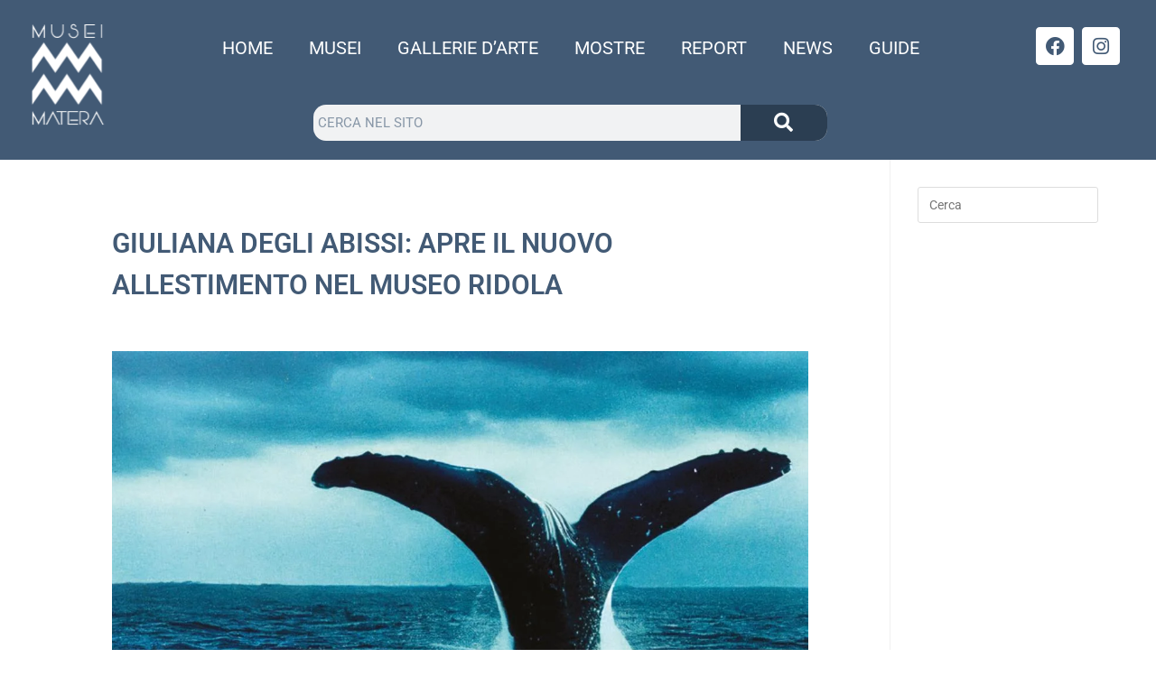

--- FILE ---
content_type: text/html; charset=UTF-8
request_url: https://www.museimatera.it/giuliana-degli-abissi-nuovo-allestimento-museo-ridola/
body_size: 35940
content:
<!DOCTYPE html>
<html class="html" lang="it-IT" prefix="og: https://ogp.me/ns#">
<head>
	<meta charset="UTF-8">
	<link rel="profile" href="https://gmpg.org/xfn/11">

	<link rel="pingback" href="https://www.museimatera.it/xmlrpc.php">
<meta name="viewport" content="width=device-width, initial-scale=1"><!-- Google tag (gtag.js) consent mode dataLayer added by Site Kit -->
<script id="google_gtagjs-js-consent-mode-data-layer" type="litespeed/javascript">window.dataLayer=window.dataLayer||[];function gtag(){dataLayer.push(arguments)}
gtag('consent','default',{"ad_personalization":"denied","ad_storage":"denied","ad_user_data":"denied","analytics_storage":"denied","functionality_storage":"denied","security_storage":"denied","personalization_storage":"denied","region":["AT","BE","BG","CH","CY","CZ","DE","DK","EE","ES","FI","FR","GB","GR","HR","HU","IE","IS","IT","LI","LT","LU","LV","MT","NL","NO","PL","PT","RO","SE","SI","SK"],"wait_for_update":500});window._googlesitekitConsentCategoryMap={"statistics":["analytics_storage"],"marketing":["ad_storage","ad_user_data","ad_personalization"],"functional":["functionality_storage","security_storage"],"preferences":["personalization_storage"]};window._googlesitekitConsents={"ad_personalization":"denied","ad_storage":"denied","ad_user_data":"denied","analytics_storage":"denied","functionality_storage":"denied","security_storage":"denied","personalization_storage":"denied","region":["AT","BE","BG","CH","CY","CZ","DE","DK","EE","ES","FI","FR","GB","GR","HR","HU","IE","IS","IT","LI","LT","LU","LV","MT","NL","NO","PL","PT","RO","SE","SI","SK"],"wait_for_update":500}</script>
<!-- End Google tag (gtag.js) consent mode dataLayer added by Site Kit -->

<!-- Ottimizzazione per i motori di ricerca di Rank Math - https://rankmath.com/ -->
<title>Giuliana degli Abissi - Nuovo allestimento del Museo Ridola</title>
<meta name="description" content="Descrizione dell&#039;allestimento “Giuliana degli Abissi”, dedicato al fossile della Balena Giuliana, presso il Museo Ridola di Matera."/>
<meta name="robots" content="follow, index, max-snippet:-1, max-video-preview:-1, max-image-preview:large"/>
<link rel="canonical" href="https://www.museimatera.it/giuliana-degli-abissi-nuovo-allestimento-museo-ridola/" />
<meta property="og:locale" content="it_IT" />
<meta property="og:type" content="article" />
<meta property="og:title" content="Giuliana degli Abissi - Nuovo allestimento del Museo Ridola" />
<meta property="og:description" content="Descrizione dell&#039;allestimento “Giuliana degli Abissi”, dedicato al fossile della Balena Giuliana, presso il Museo Ridola di Matera." />
<meta property="og:url" content="https://www.museimatera.it/giuliana-degli-abissi-nuovo-allestimento-museo-ridola/" />
<meta property="og:site_name" content="MuseiMatera.it" />
<meta property="article:publisher" content="https://www.facebook.com/museimatera/" />
<meta property="article:author" content="https://www.facebook.com/museimatera/" />
<meta property="article:tag" content="Musei Nazionali di Matera" />
<meta property="article:tag" content="Museo Ridola Matera" />
<meta property="article:section" content="News" />
<meta property="og:updated_time" content="2023-01-18T15:38:11+00:00" />
<meta property="fb:admins" content="389664138296987" />
<meta property="og:image" content="https://www.museimatera.it/wp-content/uploads/2022/12/giuliana-degli-abissi-nuovo-allestimento-museo-ridola.jpg" />
<meta property="og:image:secure_url" content="https://www.museimatera.it/wp-content/uploads/2022/12/giuliana-degli-abissi-nuovo-allestimento-museo-ridola.jpg" />
<meta property="og:image:width" content="1182" />
<meta property="og:image:height" content="1182" />
<meta property="og:image:alt" content="Giuliana degli Abissi, nuovo allestimento nel Museo Ridola" />
<meta property="og:image:type" content="image/jpeg" />
<meta property="article:published_time" content="2022-12-20T11:02:15+00:00" />
<meta property="article:modified_time" content="2023-01-18T15:38:11+00:00" />
<meta name="twitter:card" content="summary_large_image" />
<meta name="twitter:title" content="Giuliana degli Abissi - Nuovo allestimento del Museo Ridola" />
<meta name="twitter:description" content="Descrizione dell&#039;allestimento “Giuliana degli Abissi”, dedicato al fossile della Balena Giuliana, presso il Museo Ridola di Matera." />
<meta name="twitter:image" content="https://www.museimatera.it/wp-content/uploads/2022/12/giuliana-degli-abissi-nuovo-allestimento-museo-ridola.jpg" />
<meta name="twitter:label1" content="Scritto da" />
<meta name="twitter:data1" content="MuseiMatera" />
<meta name="twitter:label2" content="Tempo di lettura" />
<meta name="twitter:data2" content="5 minuti" />
<script type="application/ld+json" class="rank-math-schema">{"@context":"https://schema.org","@graph":[{"@type":"Place","@id":"https://www.museimatera.it/#place","address":{"@type":"PostalAddress","streetAddress":"Via Gattini, 48","addressLocality":"Matera","addressRegion":"Basilicata","postalCode":"75100","addressCountry":"Italia"}},{"@type":["Organization"],"@id":"https://www.museimatera.it/#organization","name":"MuseiMatera.it","url":"https://www.museimatera.it","sameAs":["https://www.facebook.com/museimatera/"],"email":"info@museimatera.it","address":{"@type":"PostalAddress","streetAddress":"Via Gattini, 48","addressLocality":"Matera","addressRegion":"Basilicata","postalCode":"75100","addressCountry":"Italia"},"logo":{"@type":"ImageObject","@id":"https://www.museimatera.it/#logo","url":"https://www.museimatera.it/wp-content/uploads/2019/04/logo-new.png","contentUrl":"https://www.museimatera.it/wp-content/uploads/2019/04/logo-new.png","caption":"MuseiMatera.it","inLanguage":"it-IT","width":"1438","height":"524"},"contactPoint":[{"@type":"ContactPoint","telephone":"+393487437525","contactType":"customer support"}],"openingHours":["Monday,Tuesday,Wednesday,Thursday,Friday,Saturday,Sunday 09:00-17:00"],"location":{"@id":"https://www.museimatera.it/#place"}},{"@type":"WebSite","@id":"https://www.museimatera.it/#website","url":"https://www.museimatera.it","name":"MuseiMatera.it","publisher":{"@id":"https://www.museimatera.it/#organization"},"inLanguage":"it-IT"},{"@type":"ImageObject","@id":"https://www.museimatera.it/wp-content/uploads/2022/12/giuliana-degli-abissi-nuovo-allestimento-museo-ridola.jpg","url":"https://www.museimatera.it/wp-content/uploads/2022/12/giuliana-degli-abissi-nuovo-allestimento-museo-ridola.jpg","width":"1182","height":"1182","caption":"Giuliana degli Abissi, nuovo allestimento nel Museo Ridola","inLanguage":"it-IT"},{"@type":"WebPage","@id":"https://www.museimatera.it/giuliana-degli-abissi-nuovo-allestimento-museo-ridola/#webpage","url":"https://www.museimatera.it/giuliana-degli-abissi-nuovo-allestimento-museo-ridola/","name":"Giuliana degli Abissi - Nuovo allestimento del Museo Ridola","datePublished":"2022-12-20T11:02:15+00:00","dateModified":"2023-01-18T15:38:11+00:00","isPartOf":{"@id":"https://www.museimatera.it/#website"},"primaryImageOfPage":{"@id":"https://www.museimatera.it/wp-content/uploads/2022/12/giuliana-degli-abissi-nuovo-allestimento-museo-ridola.jpg"},"inLanguage":"it-IT"},{"@type":"Person","@id":"https://www.museimatera.it/giuliana-degli-abissi-nuovo-allestimento-museo-ridola/#author","name":"MuseiMatera","image":{"@type":"ImageObject","@id":"https://secure.gravatar.com/avatar/b72d43ec8973e22c46381d4ea77d2839a569b70c9131661d344028a681543c33?s=96&amp;d=mm&amp;r=g","url":"https://secure.gravatar.com/avatar/b72d43ec8973e22c46381d4ea77d2839a569b70c9131661d344028a681543c33?s=96&amp;d=mm&amp;r=g","caption":"MuseiMatera","inLanguage":"it-IT"},"worksFor":{"@id":"https://www.museimatera.it/#organization"}},{"@type":"BlogPosting","headline":"Giuliana degli Abissi - Nuovo allestimento del Museo Ridola","keywords":"giuliana degli abissi","datePublished":"2022-12-20T11:02:15+00:00","dateModified":"2023-01-18T15:38:11+00:00","articleSection":"News","author":{"@id":"https://www.museimatera.it/giuliana-degli-abissi-nuovo-allestimento-museo-ridola/#author","name":"MuseiMatera"},"publisher":{"@id":"https://www.museimatera.it/#organization"},"description":"Descrizione dell&#039;allestimento \u201cGiuliana degli Abissi\u201d, dedicato al fossile della Balena Giuliana, presso il Museo Ridola di Matera.","name":"Giuliana degli Abissi - Nuovo allestimento del Museo Ridola","@id":"https://www.museimatera.it/giuliana-degli-abissi-nuovo-allestimento-museo-ridola/#richSnippet","isPartOf":{"@id":"https://www.museimatera.it/giuliana-degli-abissi-nuovo-allestimento-museo-ridola/#webpage"},"image":{"@id":"https://www.museimatera.it/wp-content/uploads/2022/12/giuliana-degli-abissi-nuovo-allestimento-museo-ridola.jpg"},"inLanguage":"it-IT","mainEntityOfPage":{"@id":"https://www.museimatera.it/giuliana-degli-abissi-nuovo-allestimento-museo-ridola/#webpage"}}]}</script>
<!-- /Rank Math WordPress SEO plugin -->

<link rel='dns-prefetch' href='//unpkg.com' />
<link rel='dns-prefetch' href='//www.googletagmanager.com' />
<link rel='dns-prefetch' href='//fonts.googleapis.com' />
<link rel='dns-prefetch' href='//pagead2.googlesyndication.com' />
<link rel="alternate" type="application/rss+xml" title="MuseiMatera.it &raquo; Feed" href="https://www.museimatera.it/feed/" />
<link rel="alternate" type="application/rss+xml" title="MuseiMatera.it &raquo; Feed dei commenti" href="https://www.museimatera.it/comments/feed/" />
<link rel="alternate" type="application/rss+xml" title="MuseiMatera.it &raquo; Giuliana degli Abissi: apre il nuovo allestimento nel Museo Ridola Feed dei commenti" href="https://www.museimatera.it/giuliana-degli-abissi-nuovo-allestimento-museo-ridola/feed/" />
<link rel="alternate" title="oEmbed (JSON)" type="application/json+oembed" href="https://www.museimatera.it/wp-json/oembed/1.0/embed?url=https%3A%2F%2Fwww.museimatera.it%2Fgiuliana-degli-abissi-nuovo-allestimento-museo-ridola%2F" />
<link rel="alternate" title="oEmbed (XML)" type="text/xml+oembed" href="https://www.museimatera.it/wp-json/oembed/1.0/embed?url=https%3A%2F%2Fwww.museimatera.it%2Fgiuliana-degli-abissi-nuovo-allestimento-museo-ridola%2F&#038;format=xml" />
<style id='wp-img-auto-sizes-contain-inline-css'>
img:is([sizes=auto i],[sizes^="auto," i]){contain-intrinsic-size:3000px 1500px}
/*# sourceURL=wp-img-auto-sizes-contain-inline-css */
</style>

<link rel='stylesheet' id='sbi_styles-css' href='https://www.museimatera.it/wp-content/plugins/instagram-feed/css/sbi-styles.min.css?ver=6.10.0' media='all' />
<style id='wp-emoji-styles-inline-css'>

	img.wp-smiley, img.emoji {
		display: inline !important;
		border: none !important;
		box-shadow: none !important;
		height: 1em !important;
		width: 1em !important;
		margin: 0 0.07em !important;
		vertical-align: -0.1em !important;
		background: none !important;
		padding: 0 !important;
	}
/*# sourceURL=wp-emoji-styles-inline-css */
</style>
<link rel='stylesheet' id='wp-block-library-css' href='https://www.museimatera.it/wp-includes/css/dist/block-library/style.min.css?ver=6.9' media='all' />
<style id='wp-block-library-theme-inline-css'>
.wp-block-audio :where(figcaption){color:#555;font-size:13px;text-align:center}.is-dark-theme .wp-block-audio :where(figcaption){color:#ffffffa6}.wp-block-audio{margin:0 0 1em}.wp-block-code{border:1px solid #ccc;border-radius:4px;font-family:Menlo,Consolas,monaco,monospace;padding:.8em 1em}.wp-block-embed :where(figcaption){color:#555;font-size:13px;text-align:center}.is-dark-theme .wp-block-embed :where(figcaption){color:#ffffffa6}.wp-block-embed{margin:0 0 1em}.blocks-gallery-caption{color:#555;font-size:13px;text-align:center}.is-dark-theme .blocks-gallery-caption{color:#ffffffa6}:root :where(.wp-block-image figcaption){color:#555;font-size:13px;text-align:center}.is-dark-theme :root :where(.wp-block-image figcaption){color:#ffffffa6}.wp-block-image{margin:0 0 1em}.wp-block-pullquote{border-bottom:4px solid;border-top:4px solid;color:currentColor;margin-bottom:1.75em}.wp-block-pullquote :where(cite),.wp-block-pullquote :where(footer),.wp-block-pullquote__citation{color:currentColor;font-size:.8125em;font-style:normal;text-transform:uppercase}.wp-block-quote{border-left:.25em solid;margin:0 0 1.75em;padding-left:1em}.wp-block-quote cite,.wp-block-quote footer{color:currentColor;font-size:.8125em;font-style:normal;position:relative}.wp-block-quote:where(.has-text-align-right){border-left:none;border-right:.25em solid;padding-left:0;padding-right:1em}.wp-block-quote:where(.has-text-align-center){border:none;padding-left:0}.wp-block-quote.is-large,.wp-block-quote.is-style-large,.wp-block-quote:where(.is-style-plain){border:none}.wp-block-search .wp-block-search__label{font-weight:700}.wp-block-search__button{border:1px solid #ccc;padding:.375em .625em}:where(.wp-block-group.has-background){padding:1.25em 2.375em}.wp-block-separator.has-css-opacity{opacity:.4}.wp-block-separator{border:none;border-bottom:2px solid;margin-left:auto;margin-right:auto}.wp-block-separator.has-alpha-channel-opacity{opacity:1}.wp-block-separator:not(.is-style-wide):not(.is-style-dots){width:100px}.wp-block-separator.has-background:not(.is-style-dots){border-bottom:none;height:1px}.wp-block-separator.has-background:not(.is-style-wide):not(.is-style-dots){height:2px}.wp-block-table{margin:0 0 1em}.wp-block-table td,.wp-block-table th{word-break:normal}.wp-block-table :where(figcaption){color:#555;font-size:13px;text-align:center}.is-dark-theme .wp-block-table :where(figcaption){color:#ffffffa6}.wp-block-video :where(figcaption){color:#555;font-size:13px;text-align:center}.is-dark-theme .wp-block-video :where(figcaption){color:#ffffffa6}.wp-block-video{margin:0 0 1em}:root :where(.wp-block-template-part.has-background){margin-bottom:0;margin-top:0;padding:1.25em 2.375em}
/*# sourceURL=/wp-includes/css/dist/block-library/theme.min.css */
</style>
<style id='classic-theme-styles-inline-css'>
/*! This file is auto-generated */
.wp-block-button__link{color:#fff;background-color:#32373c;border-radius:9999px;box-shadow:none;text-decoration:none;padding:calc(.667em + 2px) calc(1.333em + 2px);font-size:1.125em}.wp-block-file__button{background:#32373c;color:#fff;text-decoration:none}
/*# sourceURL=/wp-includes/css/classic-themes.min.css */
</style>
<style id='global-styles-inline-css'>
:root{--wp--preset--aspect-ratio--square: 1;--wp--preset--aspect-ratio--4-3: 4/3;--wp--preset--aspect-ratio--3-4: 3/4;--wp--preset--aspect-ratio--3-2: 3/2;--wp--preset--aspect-ratio--2-3: 2/3;--wp--preset--aspect-ratio--16-9: 16/9;--wp--preset--aspect-ratio--9-16: 9/16;--wp--preset--color--black: #000000;--wp--preset--color--cyan-bluish-gray: #abb8c3;--wp--preset--color--white: #ffffff;--wp--preset--color--pale-pink: #f78da7;--wp--preset--color--vivid-red: #cf2e2e;--wp--preset--color--luminous-vivid-orange: #ff6900;--wp--preset--color--luminous-vivid-amber: #fcb900;--wp--preset--color--light-green-cyan: #7bdcb5;--wp--preset--color--vivid-green-cyan: #00d084;--wp--preset--color--pale-cyan-blue: #8ed1fc;--wp--preset--color--vivid-cyan-blue: #0693e3;--wp--preset--color--vivid-purple: #9b51e0;--wp--preset--gradient--vivid-cyan-blue-to-vivid-purple: linear-gradient(135deg,rgb(6,147,227) 0%,rgb(155,81,224) 100%);--wp--preset--gradient--light-green-cyan-to-vivid-green-cyan: linear-gradient(135deg,rgb(122,220,180) 0%,rgb(0,208,130) 100%);--wp--preset--gradient--luminous-vivid-amber-to-luminous-vivid-orange: linear-gradient(135deg,rgb(252,185,0) 0%,rgb(255,105,0) 100%);--wp--preset--gradient--luminous-vivid-orange-to-vivid-red: linear-gradient(135deg,rgb(255,105,0) 0%,rgb(207,46,46) 100%);--wp--preset--gradient--very-light-gray-to-cyan-bluish-gray: linear-gradient(135deg,rgb(238,238,238) 0%,rgb(169,184,195) 100%);--wp--preset--gradient--cool-to-warm-spectrum: linear-gradient(135deg,rgb(74,234,220) 0%,rgb(151,120,209) 20%,rgb(207,42,186) 40%,rgb(238,44,130) 60%,rgb(251,105,98) 80%,rgb(254,248,76) 100%);--wp--preset--gradient--blush-light-purple: linear-gradient(135deg,rgb(255,206,236) 0%,rgb(152,150,240) 100%);--wp--preset--gradient--blush-bordeaux: linear-gradient(135deg,rgb(254,205,165) 0%,rgb(254,45,45) 50%,rgb(107,0,62) 100%);--wp--preset--gradient--luminous-dusk: linear-gradient(135deg,rgb(255,203,112) 0%,rgb(199,81,192) 50%,rgb(65,88,208) 100%);--wp--preset--gradient--pale-ocean: linear-gradient(135deg,rgb(255,245,203) 0%,rgb(182,227,212) 50%,rgb(51,167,181) 100%);--wp--preset--gradient--electric-grass: linear-gradient(135deg,rgb(202,248,128) 0%,rgb(113,206,126) 100%);--wp--preset--gradient--midnight: linear-gradient(135deg,rgb(2,3,129) 0%,rgb(40,116,252) 100%);--wp--preset--font-size--small: 13px;--wp--preset--font-size--medium: 20px;--wp--preset--font-size--large: 36px;--wp--preset--font-size--x-large: 42px;--wp--preset--spacing--20: 0.44rem;--wp--preset--spacing--30: 0.67rem;--wp--preset--spacing--40: 1rem;--wp--preset--spacing--50: 1.5rem;--wp--preset--spacing--60: 2.25rem;--wp--preset--spacing--70: 3.38rem;--wp--preset--spacing--80: 5.06rem;--wp--preset--shadow--natural: 6px 6px 9px rgba(0, 0, 0, 0.2);--wp--preset--shadow--deep: 12px 12px 50px rgba(0, 0, 0, 0.4);--wp--preset--shadow--sharp: 6px 6px 0px rgba(0, 0, 0, 0.2);--wp--preset--shadow--outlined: 6px 6px 0px -3px rgb(255, 255, 255), 6px 6px rgb(0, 0, 0);--wp--preset--shadow--crisp: 6px 6px 0px rgb(0, 0, 0);}:where(.is-layout-flex){gap: 0.5em;}:where(.is-layout-grid){gap: 0.5em;}body .is-layout-flex{display: flex;}.is-layout-flex{flex-wrap: wrap;align-items: center;}.is-layout-flex > :is(*, div){margin: 0;}body .is-layout-grid{display: grid;}.is-layout-grid > :is(*, div){margin: 0;}:where(.wp-block-columns.is-layout-flex){gap: 2em;}:where(.wp-block-columns.is-layout-grid){gap: 2em;}:where(.wp-block-post-template.is-layout-flex){gap: 1.25em;}:where(.wp-block-post-template.is-layout-grid){gap: 1.25em;}.has-black-color{color: var(--wp--preset--color--black) !important;}.has-cyan-bluish-gray-color{color: var(--wp--preset--color--cyan-bluish-gray) !important;}.has-white-color{color: var(--wp--preset--color--white) !important;}.has-pale-pink-color{color: var(--wp--preset--color--pale-pink) !important;}.has-vivid-red-color{color: var(--wp--preset--color--vivid-red) !important;}.has-luminous-vivid-orange-color{color: var(--wp--preset--color--luminous-vivid-orange) !important;}.has-luminous-vivid-amber-color{color: var(--wp--preset--color--luminous-vivid-amber) !important;}.has-light-green-cyan-color{color: var(--wp--preset--color--light-green-cyan) !important;}.has-vivid-green-cyan-color{color: var(--wp--preset--color--vivid-green-cyan) !important;}.has-pale-cyan-blue-color{color: var(--wp--preset--color--pale-cyan-blue) !important;}.has-vivid-cyan-blue-color{color: var(--wp--preset--color--vivid-cyan-blue) !important;}.has-vivid-purple-color{color: var(--wp--preset--color--vivid-purple) !important;}.has-black-background-color{background-color: var(--wp--preset--color--black) !important;}.has-cyan-bluish-gray-background-color{background-color: var(--wp--preset--color--cyan-bluish-gray) !important;}.has-white-background-color{background-color: var(--wp--preset--color--white) !important;}.has-pale-pink-background-color{background-color: var(--wp--preset--color--pale-pink) !important;}.has-vivid-red-background-color{background-color: var(--wp--preset--color--vivid-red) !important;}.has-luminous-vivid-orange-background-color{background-color: var(--wp--preset--color--luminous-vivid-orange) !important;}.has-luminous-vivid-amber-background-color{background-color: var(--wp--preset--color--luminous-vivid-amber) !important;}.has-light-green-cyan-background-color{background-color: var(--wp--preset--color--light-green-cyan) !important;}.has-vivid-green-cyan-background-color{background-color: var(--wp--preset--color--vivid-green-cyan) !important;}.has-pale-cyan-blue-background-color{background-color: var(--wp--preset--color--pale-cyan-blue) !important;}.has-vivid-cyan-blue-background-color{background-color: var(--wp--preset--color--vivid-cyan-blue) !important;}.has-vivid-purple-background-color{background-color: var(--wp--preset--color--vivid-purple) !important;}.has-black-border-color{border-color: var(--wp--preset--color--black) !important;}.has-cyan-bluish-gray-border-color{border-color: var(--wp--preset--color--cyan-bluish-gray) !important;}.has-white-border-color{border-color: var(--wp--preset--color--white) !important;}.has-pale-pink-border-color{border-color: var(--wp--preset--color--pale-pink) !important;}.has-vivid-red-border-color{border-color: var(--wp--preset--color--vivid-red) !important;}.has-luminous-vivid-orange-border-color{border-color: var(--wp--preset--color--luminous-vivid-orange) !important;}.has-luminous-vivid-amber-border-color{border-color: var(--wp--preset--color--luminous-vivid-amber) !important;}.has-light-green-cyan-border-color{border-color: var(--wp--preset--color--light-green-cyan) !important;}.has-vivid-green-cyan-border-color{border-color: var(--wp--preset--color--vivid-green-cyan) !important;}.has-pale-cyan-blue-border-color{border-color: var(--wp--preset--color--pale-cyan-blue) !important;}.has-vivid-cyan-blue-border-color{border-color: var(--wp--preset--color--vivid-cyan-blue) !important;}.has-vivid-purple-border-color{border-color: var(--wp--preset--color--vivid-purple) !important;}.has-vivid-cyan-blue-to-vivid-purple-gradient-background{background: var(--wp--preset--gradient--vivid-cyan-blue-to-vivid-purple) !important;}.has-light-green-cyan-to-vivid-green-cyan-gradient-background{background: var(--wp--preset--gradient--light-green-cyan-to-vivid-green-cyan) !important;}.has-luminous-vivid-amber-to-luminous-vivid-orange-gradient-background{background: var(--wp--preset--gradient--luminous-vivid-amber-to-luminous-vivid-orange) !important;}.has-luminous-vivid-orange-to-vivid-red-gradient-background{background: var(--wp--preset--gradient--luminous-vivid-orange-to-vivid-red) !important;}.has-very-light-gray-to-cyan-bluish-gray-gradient-background{background: var(--wp--preset--gradient--very-light-gray-to-cyan-bluish-gray) !important;}.has-cool-to-warm-spectrum-gradient-background{background: var(--wp--preset--gradient--cool-to-warm-spectrum) !important;}.has-blush-light-purple-gradient-background{background: var(--wp--preset--gradient--blush-light-purple) !important;}.has-blush-bordeaux-gradient-background{background: var(--wp--preset--gradient--blush-bordeaux) !important;}.has-luminous-dusk-gradient-background{background: var(--wp--preset--gradient--luminous-dusk) !important;}.has-pale-ocean-gradient-background{background: var(--wp--preset--gradient--pale-ocean) !important;}.has-electric-grass-gradient-background{background: var(--wp--preset--gradient--electric-grass) !important;}.has-midnight-gradient-background{background: var(--wp--preset--gradient--midnight) !important;}.has-small-font-size{font-size: var(--wp--preset--font-size--small) !important;}.has-medium-font-size{font-size: var(--wp--preset--font-size--medium) !important;}.has-large-font-size{font-size: var(--wp--preset--font-size--large) !important;}.has-x-large-font-size{font-size: var(--wp--preset--font-size--x-large) !important;}
:where(.wp-block-post-template.is-layout-flex){gap: 1.25em;}:where(.wp-block-post-template.is-layout-grid){gap: 1.25em;}
:where(.wp-block-term-template.is-layout-flex){gap: 1.25em;}:where(.wp-block-term-template.is-layout-grid){gap: 1.25em;}
:where(.wp-block-columns.is-layout-flex){gap: 2em;}:where(.wp-block-columns.is-layout-grid){gap: 2em;}
:root :where(.wp-block-pullquote){font-size: 1.5em;line-height: 1.6;}
/*# sourceURL=global-styles-inline-css */
</style>
<link rel='stylesheet' id='contact-form-7-css' href='https://www.museimatera.it/wp-content/plugins/contact-form-7/includes/css/styles.css?ver=6.1.4' media='all' />
<link rel='stylesheet' id='cookie-notice-front-css' href='https://www.museimatera.it/wp-content/plugins/cookie-notice/css/front.min.css?ver=2.5.11' media='all' />
<link rel='stylesheet' id='leaflet-css-css' href='https://unpkg.com/leaflet@1.9.4/dist/leaflet.css?ver=1.9.4' media='all' />
<link rel='stylesheet' id='mm-maps-style-css' href='https://www.museimatera.it/wp-content/plugins/museimatera-maps/style.css?ver=1.0' media='all' />
<link rel='stylesheet' id='mm-scadenza-style-css' href='https://www.museimatera.it/wp-content/plugins/museimatera-scadenza/style.css?ver=6.0' media='all' />
<link rel='stylesheet' id='cff-css' href='https://www.museimatera.it/wp-content/plugins/custom-facebook-feed/assets/css/cff-style.min.css?ver=4.3.4' media='all' />
<link rel='stylesheet' id='sb-font-awesome-css' href='https://www.museimatera.it/wp-content/plugins/custom-facebook-feed/assets/css/font-awesome.min.css?ver=4.7.0' media='all' />
<link rel='stylesheet' id='font-awesome-css' href='https://www.museimatera.it/wp-content/themes/oceanwp/assets/fonts/fontawesome/css/all.min.css?ver=6.7.2' media='all' />
<link rel='stylesheet' id='simple-line-icons-css' href='https://www.museimatera.it/wp-content/themes/oceanwp/assets/css/third/simple-line-icons.min.css?ver=2.4.0' media='all' />
<link rel='stylesheet' id='oceanwp-style-css' href='https://www.museimatera.it/wp-content/themes/oceanwp/assets/css/style.min.css?ver=4.1.4' media='all' />
<link rel='stylesheet' id='oceanwp-google-font-roboto-css' href='//fonts.googleapis.com/css?family=Roboto%3A100%2C200%2C300%2C400%2C500%2C600%2C700%2C800%2C900%2C100i%2C200i%2C300i%2C400i%2C500i%2C600i%2C700i%2C800i%2C900i&#038;subset=latin&#038;display=swap&#038;ver=6.9' media='all' />
<link rel='stylesheet' id='elementor-frontend-css' href='https://www.museimatera.it/wp-content/plugins/elementor/assets/css/frontend.min.css?ver=3.34.1' media='all' />
<link rel='stylesheet' id='widget-image-css' href='https://www.museimatera.it/wp-content/plugins/elementor/assets/css/widget-image.min.css?ver=3.34.1' media='all' />
<link rel='stylesheet' id='widget-nav-menu-css' href='https://www.museimatera.it/wp-content/plugins/elementor-pro/assets/css/widget-nav-menu.min.css?ver=3.34.0' media='all' />
<link rel='stylesheet' id='widget-search-form-css' href='https://www.museimatera.it/wp-content/plugins/elementor-pro/assets/css/widget-search-form.min.css?ver=3.34.0' media='all' />
<link rel='stylesheet' id='elementor-icons-shared-0-css' href='https://www.museimatera.it/wp-content/plugins/elementor/assets/lib/font-awesome/css/fontawesome.min.css?ver=5.15.3' media='all' />
<link rel='stylesheet' id='elementor-icons-fa-solid-css' href='https://www.museimatera.it/wp-content/plugins/elementor/assets/lib/font-awesome/css/solid.min.css?ver=5.15.3' media='all' />
<link rel='stylesheet' id='e-animation-shrink-css' href='https://www.museimatera.it/wp-content/plugins/elementor/assets/lib/animations/styles/e-animation-shrink.min.css?ver=3.34.1' media='all' />
<link rel='stylesheet' id='widget-social-icons-css' href='https://www.museimatera.it/wp-content/plugins/elementor/assets/css/widget-social-icons.min.css?ver=3.34.1' media='all' />
<link rel='stylesheet' id='e-apple-webkit-css' href='https://www.museimatera.it/wp-content/plugins/elementor/assets/css/conditionals/apple-webkit.min.css?ver=3.34.1' media='all' />
<link rel='stylesheet' id='widget-heading-css' href='https://www.museimatera.it/wp-content/plugins/elementor/assets/css/widget-heading.min.css?ver=3.34.1' media='all' />
<link rel='stylesheet' id='widget-post-info-css' href='https://www.museimatera.it/wp-content/plugins/elementor-pro/assets/css/widget-post-info.min.css?ver=3.34.0' media='all' />
<link rel='stylesheet' id='widget-icon-list-css' href='https://www.museimatera.it/wp-content/plugins/elementor/assets/css/widget-icon-list.min.css?ver=3.34.1' media='all' />
<link rel='stylesheet' id='elementor-icons-fa-regular-css' href='https://www.museimatera.it/wp-content/plugins/elementor/assets/lib/font-awesome/css/regular.min.css?ver=5.15.3' media='all' />
<link rel='stylesheet' id='widget-share-buttons-css' href='https://www.museimatera.it/wp-content/plugins/elementor-pro/assets/css/widget-share-buttons.min.css?ver=3.34.0' media='all' />
<link rel='stylesheet' id='elementor-icons-fa-brands-css' href='https://www.museimatera.it/wp-content/plugins/elementor/assets/lib/font-awesome/css/brands.min.css?ver=5.15.3' media='all' />
<link rel='stylesheet' id='widget-divider-css' href='https://www.museimatera.it/wp-content/plugins/elementor/assets/css/widget-divider.min.css?ver=3.34.1' media='all' />
<link rel='stylesheet' id='widget-posts-css' href='https://www.museimatera.it/wp-content/plugins/elementor-pro/assets/css/widget-posts.min.css?ver=3.34.0' media='all' />
<link rel='stylesheet' id='elementor-icons-css' href='https://www.museimatera.it/wp-content/plugins/elementor/assets/lib/eicons/css/elementor-icons.min.css?ver=5.45.0' media='all' />
<link rel='stylesheet' id='elementor-post-3313-css' href='https://www.museimatera.it/wp-content/uploads/elementor/css/post-3313.css?ver=1768289540' media='all' />
<link rel='stylesheet' id='cffstyles-css' href='https://www.museimatera.it/wp-content/plugins/custom-facebook-feed/assets/css/cff-style.min.css?ver=4.3.4' media='all' />
<link rel='stylesheet' id='sbistyles-css' href='https://www.museimatera.it/wp-content/plugins/instagram-feed/css/sbi-styles.min.css?ver=6.10.0' media='all' />
<link rel='stylesheet' id='elementor-post-3344-css' href='https://www.museimatera.it/wp-content/uploads/elementor/css/post-3344.css?ver=1768289541' media='all' />
<link rel='stylesheet' id='elementor-post-3667-css' href='https://www.museimatera.it/wp-content/uploads/elementor/css/post-3667.css?ver=1768289541' media='all' />
<link rel='stylesheet' id='elementor-post-4441-css' href='https://www.museimatera.it/wp-content/uploads/elementor/css/post-4441.css?ver=1768290311' media='all' />
<link rel='stylesheet' id='eael-general-css' href='https://www.museimatera.it/wp-content/plugins/essential-addons-for-elementor-lite/assets/front-end/css/view/general.min.css?ver=6.5.6' media='all' />
<link rel='stylesheet' id='oe-widgets-style-css' href='https://www.museimatera.it/wp-content/plugins/ocean-extra/assets/css/widgets.css?ver=6.9' media='all' />
<link rel='stylesheet' id='elementor-gf-local-roboto-css' href='https://www.museimatera.it/wp-content/uploads/elementor/google-fonts/css/roboto.css?ver=1742252995' media='all' />
<link rel='stylesheet' id='elementor-gf-local-robotoslab-css' href='https://www.museimatera.it/wp-content/uploads/elementor/google-fonts/css/robotoslab.css?ver=1742252998' media='all' />
<link rel='stylesheet' id='elementor-gf-local-robotocondensed-css' href='https://www.museimatera.it/wp-content/uploads/elementor/google-fonts/css/robotocondensed.css?ver=1742253003' media='all' />
<script src="https://www.museimatera.it/wp-includes/js/jquery/jquery.min.js?ver=3.7.1" id="jquery-core-js"></script>


<!-- Snippet del tag Google (gtag.js) aggiunto da Site Kit -->
<!-- Snippet Google Analytics aggiunto da Site Kit -->
<script type="litespeed/javascript" data-src="https://www.googletagmanager.com/gtag/js?id=GT-WBZPXG9" id="google_gtagjs-js"></script>
<script id="google_gtagjs-js-after" type="litespeed/javascript">window.dataLayer=window.dataLayer||[];function gtag(){dataLayer.push(arguments)}
gtag("set","linker",{"domains":["www.museimatera.it"]});gtag("js",new Date());gtag("set","developer_id.dZTNiMT",!0);gtag("config","GT-WBZPXG9")</script>
<link rel="https://api.w.org/" href="https://www.museimatera.it/wp-json/" /><link rel="alternate" title="JSON" type="application/json" href="https://www.museimatera.it/wp-json/wp/v2/posts/7080" /><link rel="EditURI" type="application/rsd+xml" title="RSD" href="https://www.museimatera.it/xmlrpc.php?rsd" />
<meta name="generator" content="WordPress 6.9" />
<link rel='shortlink' href='https://www.museimatera.it/?p=7080' />
<meta name="generator" content="Site Kit by Google 1.170.0" />
<!-- Meta tag Google AdSense aggiunti da Site Kit -->
<meta name="google-adsense-platform-account" content="ca-host-pub-2644536267352236">
<meta name="google-adsense-platform-domain" content="sitekit.withgoogle.com">
<!-- Fine dei meta tag Google AdSense aggiunti da Site Kit -->
<meta name="generator" content="Elementor 3.34.1; features: additional_custom_breakpoints; settings: css_print_method-external, google_font-enabled, font_display-auto">
<!-- Global site tag (gtag.js) - Google Analytics -->
<script type="litespeed/javascript" data-src="https://www.googletagmanager.com/gtag/js?id=UA-138300002-1"></script>
<script type="litespeed/javascript">window.dataLayer=window.dataLayer||[];function gtag(){dataLayer.push(arguments)}
gtag('js',new Date());gtag('config','UA-138300002-1')</script>


			<style>
				.e-con.e-parent:nth-of-type(n+4):not(.e-lazyloaded):not(.e-no-lazyload),
				.e-con.e-parent:nth-of-type(n+4):not(.e-lazyloaded):not(.e-no-lazyload) * {
					background-image: none !important;
				}
				@media screen and (max-height: 1024px) {
					.e-con.e-parent:nth-of-type(n+3):not(.e-lazyloaded):not(.e-no-lazyload),
					.e-con.e-parent:nth-of-type(n+3):not(.e-lazyloaded):not(.e-no-lazyload) * {
						background-image: none !important;
					}
				}
				@media screen and (max-height: 640px) {
					.e-con.e-parent:nth-of-type(n+2):not(.e-lazyloaded):not(.e-no-lazyload),
					.e-con.e-parent:nth-of-type(n+2):not(.e-lazyloaded):not(.e-no-lazyload) * {
						background-image: none !important;
					}
				}
			</style>
			
<!-- Snippet Google AdSense aggiunto da Site Kit -->
<script async src="https://pagead2.googlesyndication.com/pagead/js/adsbygoogle.js?client=ca-pub-4616664716620317&amp;host=ca-host-pub-2644536267352236" crossorigin="anonymous"></script>

<!-- Termina lo snippet Google AdSense aggiunto da Site Kit -->
<link rel="icon" href="https://www.museimatera.it/wp-content/uploads/2021/10/musei-matera-favicon-150x150.png" sizes="32x32" />
<link rel="icon" href="https://www.museimatera.it/wp-content/uploads/2021/10/musei-matera-favicon-300x300.png" sizes="192x192" />
<link rel="apple-touch-icon" href="https://www.museimatera.it/wp-content/uploads/2021/10/musei-matera-favicon-300x300.png" />
<meta name="msapplication-TileImage" content="https://www.museimatera.it/wp-content/uploads/2021/10/musei-matera-favicon-300x300.png" />
		<style id="wp-custom-css">
			body.single-post p a{text-decoration:underline}		</style>
		<!-- OceanWP CSS -->
<style type="text/css">
/* Colors */a:hover,a.light:hover,.theme-heading .text::before,.theme-heading .text::after,#top-bar-content >a:hover,#top-bar-social li.oceanwp-email a:hover,#site-navigation-wrap .dropdown-menu >li >a:hover,#site-header.medium-header #medium-searchform button:hover,.oceanwp-mobile-menu-icon a:hover,.blog-entry.post .blog-entry-header .entry-title a:hover,.blog-entry.post .blog-entry-readmore a:hover,.blog-entry.thumbnail-entry .blog-entry-category a,ul.meta li a:hover,.dropcap,.single nav.post-navigation .nav-links .title,body .related-post-title a:hover,body #wp-calendar caption,body .contact-info-widget.default i,body .contact-info-widget.big-icons i,body .custom-links-widget .oceanwp-custom-links li a:hover,body .custom-links-widget .oceanwp-custom-links li a:hover:before,body .posts-thumbnails-widget li a:hover,body .social-widget li.oceanwp-email a:hover,.comment-author .comment-meta .comment-reply-link,#respond #cancel-comment-reply-link:hover,#footer-widgets .footer-box a:hover,#footer-bottom a:hover,#footer-bottom #footer-bottom-menu a:hover,.sidr a:hover,.sidr-class-dropdown-toggle:hover,.sidr-class-menu-item-has-children.active >a,.sidr-class-menu-item-has-children.active >a >.sidr-class-dropdown-toggle,input[type=checkbox]:checked:before{color:#425a75}.single nav.post-navigation .nav-links .title .owp-icon use,.blog-entry.post .blog-entry-readmore a:hover .owp-icon use,body .contact-info-widget.default .owp-icon use,body .contact-info-widget.big-icons .owp-icon use{stroke:#425a75}input[type="button"],input[type="reset"],input[type="submit"],button[type="submit"],.button,#site-navigation-wrap .dropdown-menu >li.btn >a >span,.thumbnail:hover i,.thumbnail:hover .link-post-svg-icon,.post-quote-content,.omw-modal .omw-close-modal,body .contact-info-widget.big-icons li:hover i,body .contact-info-widget.big-icons li:hover .owp-icon,body div.wpforms-container-full .wpforms-form input[type=submit],body div.wpforms-container-full .wpforms-form button[type=submit],body div.wpforms-container-full .wpforms-form .wpforms-page-button,.woocommerce-cart .wp-element-button,.woocommerce-checkout .wp-element-button,.wp-block-button__link{background-color:#425a75}.widget-title{border-color:#425a75}blockquote{border-color:#425a75}.wp-block-quote{border-color:#425a75}#searchform-dropdown{border-color:#425a75}.dropdown-menu .sub-menu{border-color:#425a75}.blog-entry.large-entry .blog-entry-readmore a:hover{border-color:#425a75}.oceanwp-newsletter-form-wrap input[type="email"]:focus{border-color:#425a75}.social-widget li.oceanwp-email a:hover{border-color:#425a75}#respond #cancel-comment-reply-link:hover{border-color:#425a75}body .contact-info-widget.big-icons li:hover i{border-color:#425a75}body .contact-info-widget.big-icons li:hover .owp-icon{border-color:#425a75}#footer-widgets .oceanwp-newsletter-form-wrap input[type="email"]:focus{border-color:#425a75}input[type="button"]:hover,input[type="reset"]:hover,input[type="submit"]:hover,button[type="submit"]:hover,input[type="button"]:focus,input[type="reset"]:focus,input[type="submit"]:focus,button[type="submit"]:focus,.button:hover,.button:focus,#site-navigation-wrap .dropdown-menu >li.btn >a:hover >span,.post-quote-author,.omw-modal .omw-close-modal:hover,body div.wpforms-container-full .wpforms-form input[type=submit]:hover,body div.wpforms-container-full .wpforms-form button[type=submit]:hover,body div.wpforms-container-full .wpforms-form .wpforms-page-button:hover,.woocommerce-cart .wp-element-button:hover,.woocommerce-checkout .wp-element-button:hover,.wp-block-button__link:hover{background-color:}table th,table td,hr,.content-area,body.content-left-sidebar #content-wrap .content-area,.content-left-sidebar .content-area,#top-bar-wrap,#site-header,#site-header.top-header #search-toggle,.dropdown-menu ul li,.centered-minimal-page-header,.blog-entry.post,.blog-entry.grid-entry .blog-entry-inner,.blog-entry.thumbnail-entry .blog-entry-bottom,.single-post .entry-title,.single .entry-share-wrap .entry-share,.single .entry-share,.single .entry-share ul li a,.single nav.post-navigation,.single nav.post-navigation .nav-links .nav-previous,#author-bio,#author-bio .author-bio-avatar,#author-bio .author-bio-social li a,#related-posts,#comments,.comment-body,#respond #cancel-comment-reply-link,#blog-entries .type-page,.page-numbers a,.page-numbers span:not(.elementor-screen-only),.page-links span,body #wp-calendar caption,body #wp-calendar th,body #wp-calendar tbody,body .contact-info-widget.default i,body .contact-info-widget.big-icons i,body .contact-info-widget.big-icons .owp-icon,body .contact-info-widget.default .owp-icon,body .posts-thumbnails-widget li,body .tagcloud a{border-color:}a{color:#1e73be}a .owp-icon use{stroke:#1e73be}a:hover{color:#966721}a:hover .owp-icon use{stroke:#966721}body .theme-button,body input[type="submit"],body button[type="submit"],body button,body .button,body div.wpforms-container-full .wpforms-form input[type=submit],body div.wpforms-container-full .wpforms-form button[type=submit],body div.wpforms-container-full .wpforms-form .wpforms-page-button,.woocommerce-cart .wp-element-button,.woocommerce-checkout .wp-element-button,.wp-block-button__link{border-color:#ffffff}body .theme-button:hover,body input[type="submit"]:hover,body button[type="submit"]:hover,body button:hover,body .button:hover,body div.wpforms-container-full .wpforms-form input[type=submit]:hover,body div.wpforms-container-full .wpforms-form input[type=submit]:active,body div.wpforms-container-full .wpforms-form button[type=submit]:hover,body div.wpforms-container-full .wpforms-form button[type=submit]:active,body div.wpforms-container-full .wpforms-form .wpforms-page-button:hover,body div.wpforms-container-full .wpforms-form .wpforms-page-button:active,.woocommerce-cart .wp-element-button:hover,.woocommerce-checkout .wp-element-button:hover,.wp-block-button__link:hover{border-color:#ffffff}h1,h2,h3,h4,h5,h6,.theme-heading,.widget-title,.oceanwp-widget-recent-posts-title,.comment-reply-title,.entry-title,.sidebar-box .widget-title{color:#425a75}/* OceanWP Style Settings CSS */@media only screen and (min-width:960px){.content-area,.content-left-sidebar .content-area{width:80%}}@media only screen and (min-width:960px){.widget-area,.content-left-sidebar .widget-area{width:20%}}.theme-button,input[type="submit"],button[type="submit"],button,.button,body div.wpforms-container-full .wpforms-form input[type=submit],body div.wpforms-container-full .wpforms-form button[type=submit],body div.wpforms-container-full .wpforms-form .wpforms-page-button{border-style:solid}.theme-button,input[type="submit"],button[type="submit"],button,.button,body div.wpforms-container-full .wpforms-form input[type=submit],body div.wpforms-container-full .wpforms-form button[type=submit],body div.wpforms-container-full .wpforms-form .wpforms-page-button{border-width:1px}form input[type="text"],form input[type="password"],form input[type="email"],form input[type="url"],form input[type="date"],form input[type="month"],form input[type="time"],form input[type="datetime"],form input[type="datetime-local"],form input[type="week"],form input[type="number"],form input[type="search"],form input[type="tel"],form input[type="color"],form select,form textarea,.woocommerce .woocommerce-checkout .select2-container--default .select2-selection--single{border-style:solid}body div.wpforms-container-full .wpforms-form input[type=date],body div.wpforms-container-full .wpforms-form input[type=datetime],body div.wpforms-container-full .wpforms-form input[type=datetime-local],body div.wpforms-container-full .wpforms-form input[type=email],body div.wpforms-container-full .wpforms-form input[type=month],body div.wpforms-container-full .wpforms-form input[type=number],body div.wpforms-container-full .wpforms-form input[type=password],body div.wpforms-container-full .wpforms-form input[type=range],body div.wpforms-container-full .wpforms-form input[type=search],body div.wpforms-container-full .wpforms-form input[type=tel],body div.wpforms-container-full .wpforms-form input[type=text],body div.wpforms-container-full .wpforms-form input[type=time],body div.wpforms-container-full .wpforms-form input[type=url],body div.wpforms-container-full .wpforms-form input[type=week],body div.wpforms-container-full .wpforms-form select,body div.wpforms-container-full .wpforms-form textarea{border-style:solid}form input[type="text"],form input[type="password"],form input[type="email"],form input[type="url"],form input[type="date"],form input[type="month"],form input[type="time"],form input[type="datetime"],form input[type="datetime-local"],form input[type="week"],form input[type="number"],form input[type="search"],form input[type="tel"],form input[type="color"],form select,form textarea{border-radius:3px}body div.wpforms-container-full .wpforms-form input[type=date],body div.wpforms-container-full .wpforms-form input[type=datetime],body div.wpforms-container-full .wpforms-form input[type=datetime-local],body div.wpforms-container-full .wpforms-form input[type=email],body div.wpforms-container-full .wpforms-form input[type=month],body div.wpforms-container-full .wpforms-form input[type=number],body div.wpforms-container-full .wpforms-form input[type=password],body div.wpforms-container-full .wpforms-form input[type=range],body div.wpforms-container-full .wpforms-form input[type=search],body div.wpforms-container-full .wpforms-form input[type=tel],body div.wpforms-container-full .wpforms-form input[type=text],body div.wpforms-container-full .wpforms-form input[type=time],body div.wpforms-container-full .wpforms-form input[type=url],body div.wpforms-container-full .wpforms-form input[type=week],body div.wpforms-container-full .wpforms-form select,body div.wpforms-container-full .wpforms-form textarea{border-radius:3px}#main #content-wrap,.separate-layout #main #content-wrap{padding-top:0;padding-bottom:0}/* Header */#site-header.has-header-media .overlay-header-media{background-color:rgba(0,0,0,0.5)}/* Blog CSS */.ocean-single-post-header ul.meta-item li a:hover{color:#333333}/* Sidebar */.widget-area{padding:30px 0 0 30px!important}.widget-title{border-color:#425a75}/* Typography */body{font-family:Roboto;font-size:18px;line-height:1.8}h1,h2,h3,h4,h5,h6,.theme-heading,.widget-title,.oceanwp-widget-recent-posts-title,.comment-reply-title,.entry-title,.sidebar-box .widget-title{font-family:Roboto;line-height:1.4;font-weight:600;text-transform:uppercase}h1{font-size:23px;line-height:1.4}h2{font-size:20px;line-height:1.4}h3{font-size:18px;line-height:1.4}h4{font-size:17px;line-height:1.4}h5{font-size:14px;line-height:1.4}h6{font-size:15px;line-height:1.4}.page-header .page-header-title,.page-header.background-image-page-header .page-header-title{font-size:32px;line-height:1.4}.page-header .page-subheading{font-size:15px;line-height:1.8}.site-breadcrumbs,.site-breadcrumbs a{font-size:13px;line-height:1.4}#top-bar-content,#top-bar-social-alt{font-size:12px;line-height:1.8}#site-logo a.site-logo-text{font-size:24px;line-height:1.8}.dropdown-menu ul li a.menu-link,#site-header.full_screen-header .fs-dropdown-menu ul.sub-menu li a{font-size:12px;line-height:1.2;letter-spacing:.6px}.sidr-class-dropdown-menu li a,a.sidr-class-toggle-sidr-close,#mobile-dropdown ul li a,body #mobile-fullscreen ul li a{font-size:15px;line-height:1.8}.blog-entry.post .blog-entry-header .entry-title a{font-size:24px;line-height:1.4}.ocean-single-post-header .single-post-title{font-size:34px;line-height:1.4;letter-spacing:.6px}.ocean-single-post-header ul.meta-item li,.ocean-single-post-header ul.meta-item li a{font-size:13px;line-height:1.4;letter-spacing:.6px}.ocean-single-post-header .post-author-name,.ocean-single-post-header .post-author-name a{font-size:14px;line-height:1.4;letter-spacing:.6px}.ocean-single-post-header .post-author-description{font-size:12px;line-height:1.4;letter-spacing:.6px}.single-post .entry-title{line-height:1.4;letter-spacing:.6px}.single-post ul.meta li,.single-post ul.meta li a{font-size:14px;line-height:1.4;letter-spacing:.6px}.sidebar-box .widget-title,.sidebar-box.widget_block .wp-block-heading{font-size:13px;line-height:1;letter-spacing:1px}#footer-widgets .footer-box .widget-title{font-size:13px;line-height:1;letter-spacing:1px}#footer-bottom #copyright{font-size:12px;line-height:1}#footer-bottom #footer-bottom-menu{font-size:12px;line-height:1}.woocommerce-store-notice.demo_store{line-height:2;letter-spacing:1.5px}.demo_store .woocommerce-store-notice__dismiss-link{line-height:2;letter-spacing:1.5px}.woocommerce ul.products li.product li.title h2,.woocommerce ul.products li.product li.title a{font-size:14px;line-height:1.5}.woocommerce ul.products li.product li.category,.woocommerce ul.products li.product li.category a{font-size:12px;line-height:1}.woocommerce ul.products li.product .price{font-size:18px;line-height:1}.woocommerce ul.products li.product .button,.woocommerce ul.products li.product .product-inner .added_to_cart{font-size:12px;line-height:1.5;letter-spacing:1px}.woocommerce ul.products li.owp-woo-cond-notice span,.woocommerce ul.products li.owp-woo-cond-notice a{font-size:16px;line-height:1;letter-spacing:1px;font-weight:600;text-transform:capitalize}.woocommerce div.product .product_title{font-size:24px;line-height:1.4;letter-spacing:.6px}.woocommerce div.product p.price{font-size:36px;line-height:1}.woocommerce .owp-btn-normal .summary form button.button,.woocommerce .owp-btn-big .summary form button.button,.woocommerce .owp-btn-very-big .summary form button.button{font-size:12px;line-height:1.5;letter-spacing:1px;text-transform:uppercase}.woocommerce div.owp-woo-single-cond-notice span,.woocommerce div.owp-woo-single-cond-notice a{font-size:18px;line-height:2;letter-spacing:1.5px;font-weight:600;text-transform:capitalize}.ocean-preloader--active .preloader-after-content{font-size:20px;line-height:1.8;letter-spacing:.6px}
</style></head>

<body data-rsssl=1 class="wp-singular post-template-default single single-post postid-7080 single-format-standard wp-custom-logo wp-embed-responsive wp-theme-oceanwp cookies-not-set oceanwp-theme dropdown-mobile no-header-border default-breakpoint has-sidebar content-right-sidebar post-in-category-news page-header-disabled has-breadcrumbs elementor-default elementor-kit-3313 elementor-page-4441" itemscope="itemscope" itemtype="https://schema.org/Article">

	
	
	<div id="outer-wrap" class="site clr">

		<a class="skip-link screen-reader-text" href="#main">Salta al contenuto</a>

		
		<div id="wrap" class="clr">

			
			
<header id="site-header" class="clr" data-height="74" itemscope="itemscope" itemtype="https://schema.org/WPHeader" role="banner">

			<header data-elementor-type="header" data-elementor-id="3344" class="elementor elementor-3344 elementor-location-header" data-elementor-post-type="elementor_library">
					<section class="elementor-section elementor-top-section elementor-element elementor-element-c2b1153 elementor-section-stretched elementor-section-full_width elementor-section-height-default elementor-section-height-default" data-id="c2b1153" data-element_type="section" data-settings="{&quot;stretch_section&quot;:&quot;section-stretched&quot;,&quot;background_background&quot;:&quot;classic&quot;}">
						<div class="elementor-container elementor-column-gap-default">
					<div class="elementor-column elementor-col-33 elementor-top-column elementor-element elementor-element-7286b4a" data-id="7286b4a" data-element_type="column">
			<div class="elementor-widget-wrap elementor-element-populated">
						<div class="elementor-element elementor-element-ff45519 elementor-hidden-tablet elementor-hidden-mobile elementor-widget elementor-widget-image" data-id="ff45519" data-element_type="widget" data-widget_type="image.default">
				<div class="elementor-widget-container">
																<a href="https://www.museimatera.it">
							<img data-lazyloaded="1" src="[data-uri]" width="512" height="512" data-src="https://www.museimatera.it/wp-content/uploads/2021/10/logo_museimatera-tre-punte-bianco.png" class="attachment-large size-large wp-image-3435" alt="" data-srcset="https://www.museimatera.it/wp-content/uploads/2021/10/logo_museimatera-tre-punte-bianco.png 512w, https://www.museimatera.it/wp-content/uploads/2021/10/logo_museimatera-tre-punte-bianco-300x300.png.webp 300w, https://www.museimatera.it/wp-content/uploads/2021/10/logo_museimatera-tre-punte-bianco-150x150.png.webp 150w" data-sizes="(max-width: 512px) 100vw, 512px" /><noscript><img width="512" height="512" src="https://www.museimatera.it/wp-content/uploads/2021/10/logo_museimatera-tre-punte-bianco.png" class="attachment-large size-large wp-image-3435" alt="" srcset="https://www.museimatera.it/wp-content/uploads/2021/10/logo_museimatera-tre-punte-bianco.png 512w, https://www.museimatera.it/wp-content/uploads/2021/10/logo_museimatera-tre-punte-bianco-300x300.png.webp 300w, https://www.museimatera.it/wp-content/uploads/2021/10/logo_museimatera-tre-punte-bianco-150x150.png.webp 150w" sizes="(max-width: 512px) 100vw, 512px" /></noscript>								</a>
															</div>
				</div>
				<div class="elementor-element elementor-element-442faca elementor-hidden-desktop elementor-widget elementor-widget-image" data-id="442faca" data-element_type="widget" data-widget_type="image.default">
				<div class="elementor-widget-container">
																<a href="https://www.museimatera.it">
							<img data-lazyloaded="1" src="[data-uri]" width="150" height="150" data-src="https://www.museimatera.it/wp-content/uploads/2021/10/logo_museimatera-tre-punte-bianco-150x150.png.webp" class="attachment-thumbnail size-thumbnail wp-image-3435" alt="" data-srcset="https://www.museimatera.it/wp-content/uploads/2021/10/logo_museimatera-tre-punte-bianco-150x150.png.webp 150w, https://www.museimatera.it/wp-content/uploads/2021/10/logo_museimatera-tre-punte-bianco-300x300.png.webp 300w, https://www.museimatera.it/wp-content/uploads/2021/10/logo_museimatera-tre-punte-bianco.png 512w" data-sizes="(max-width: 150px) 100vw, 150px" /><noscript><img width="150" height="150" src="https://www.museimatera.it/wp-content/uploads/2021/10/logo_museimatera-tre-punte-bianco-150x150.png.webp" class="attachment-thumbnail size-thumbnail wp-image-3435" alt="" srcset="https://www.museimatera.it/wp-content/uploads/2021/10/logo_museimatera-tre-punte-bianco-150x150.png.webp 150w, https://www.museimatera.it/wp-content/uploads/2021/10/logo_museimatera-tre-punte-bianco-300x300.png.webp 300w, https://www.museimatera.it/wp-content/uploads/2021/10/logo_museimatera-tre-punte-bianco.png 512w" sizes="(max-width: 150px) 100vw, 150px" /></noscript>								</a>
															</div>
				</div>
					</div>
		</div>
				<div class="elementor-column elementor-col-33 elementor-top-column elementor-element elementor-element-06fd336" data-id="06fd336" data-element_type="column">
			<div class="elementor-widget-wrap elementor-element-populated">
						<div class="elementor-element elementor-element-81bb444 elementor-nav-menu__align-center elementor-nav-menu--dropdown-tablet elementor-nav-menu__text-align-aside elementor-nav-menu--toggle elementor-nav-menu--burger elementor-widget elementor-widget-nav-menu" data-id="81bb444" data-element_type="widget" data-settings="{&quot;submenu_icon&quot;:{&quot;value&quot;:&quot;&lt;i class=\&quot;fas fa-angle-down\&quot; aria-hidden=\&quot;true\&quot;&gt;&lt;\/i&gt;&quot;,&quot;library&quot;:&quot;fa-solid&quot;},&quot;layout&quot;:&quot;horizontal&quot;,&quot;toggle&quot;:&quot;burger&quot;}" data-widget_type="nav-menu.default">
				<div class="elementor-widget-container">
								<nav aria-label="Menu" class="elementor-nav-menu--main elementor-nav-menu__container elementor-nav-menu--layout-horizontal e--pointer-background e--animation-fade">
				<ul id="menu-1-81bb444" class="elementor-nav-menu"><li class="menu-item menu-item-type-post_type menu-item-object-page menu-item-home menu-item-73"><a href="https://www.museimatera.it/" class="elementor-item">Home</a></li>
<li class="menu-item menu-item-type-post_type menu-item-object-page menu-item-195"><a href="https://www.museimatera.it/musei/" class="elementor-item">Musei</a></li>
<li class="menu-item menu-item-type-post_type menu-item-object-post menu-item-3284"><a href="https://www.museimatera.it/gallerie-arte-matera/" class="elementor-item">Gallerie d’arte</a></li>
<li class="menu-item menu-item-type-taxonomy menu-item-object-category menu-item-6573"><a href="https://www.museimatera.it/mostre/" class="elementor-item">Mostre</a></li>
<li class="menu-item menu-item-type-taxonomy menu-item-object-category menu-item-1188"><a href="https://www.museimatera.it/report/" class="elementor-item">Report</a></li>
<li class="menu-item menu-item-type-taxonomy menu-item-object-category current-post-ancestor current-menu-parent current-post-parent menu-item-251"><a href="https://www.museimatera.it/news/" class="elementor-item">News</a></li>
<li class="menu-item menu-item-type-taxonomy menu-item-object-category menu-item-6222"><a href="https://www.museimatera.it/guide/" class="elementor-item">Guide</a></li>
</ul>			</nav>
					<div class="elementor-menu-toggle" role="button" tabindex="0" aria-label="Menu di commutazione" aria-expanded="false">
			<i aria-hidden="true" role="presentation" class="elementor-menu-toggle__icon--open eicon-menu-bar"></i><i aria-hidden="true" role="presentation" class="elementor-menu-toggle__icon--close eicon-close"></i>		</div>
					<nav class="elementor-nav-menu--dropdown elementor-nav-menu__container" aria-hidden="true">
				<ul id="menu-2-81bb444" class="elementor-nav-menu"><li class="menu-item menu-item-type-post_type menu-item-object-page menu-item-home menu-item-73"><a href="https://www.museimatera.it/" class="elementor-item" tabindex="-1">Home</a></li>
<li class="menu-item menu-item-type-post_type menu-item-object-page menu-item-195"><a href="https://www.museimatera.it/musei/" class="elementor-item" tabindex="-1">Musei</a></li>
<li class="menu-item menu-item-type-post_type menu-item-object-post menu-item-3284"><a href="https://www.museimatera.it/gallerie-arte-matera/" class="elementor-item" tabindex="-1">Gallerie d’arte</a></li>
<li class="menu-item menu-item-type-taxonomy menu-item-object-category menu-item-6573"><a href="https://www.museimatera.it/mostre/" class="elementor-item" tabindex="-1">Mostre</a></li>
<li class="menu-item menu-item-type-taxonomy menu-item-object-category menu-item-1188"><a href="https://www.museimatera.it/report/" class="elementor-item" tabindex="-1">Report</a></li>
<li class="menu-item menu-item-type-taxonomy menu-item-object-category current-post-ancestor current-menu-parent current-post-parent menu-item-251"><a href="https://www.museimatera.it/news/" class="elementor-item" tabindex="-1">News</a></li>
<li class="menu-item menu-item-type-taxonomy menu-item-object-category menu-item-6222"><a href="https://www.museimatera.it/guide/" class="elementor-item" tabindex="-1">Guide</a></li>
</ul>			</nav>
						</div>
				</div>
				<div class="elementor-element elementor-element-1e3fd68 elementor-hidden-mobile elementor-search-form--skin-classic elementor-search-form--button-type-icon elementor-search-form--icon-search elementor-widget elementor-widget-search-form" data-id="1e3fd68" data-element_type="widget" data-settings="{&quot;skin&quot;:&quot;classic&quot;}" data-widget_type="search-form.default">
				<div class="elementor-widget-container">
							<search role="search">
			<form class="elementor-search-form" action="https://www.museimatera.it" method="get">
												<div class="elementor-search-form__container">
					<label class="elementor-screen-only" for="elementor-search-form-1e3fd68">Cerca</label>

					
					<input id="elementor-search-form-1e3fd68" placeholder="Cerca nel sito" class="elementor-search-form__input" type="search" name="s" value="">
					
											<button class="elementor-search-form__submit" type="submit" aria-label="Cerca">
															<i aria-hidden="true" class="fas fa-search"></i>													</button>
					
									</div>
			</form>
		</search>
						</div>
				</div>
					</div>
		</div>
				<div class="elementor-column elementor-col-33 elementor-top-column elementor-element elementor-element-bc9df79" data-id="bc9df79" data-element_type="column">
			<div class="elementor-widget-wrap elementor-element-populated">
						<div class="elementor-element elementor-element-31a2ed5 elementor-hidden-mobile elementor-shape-rounded elementor-grid-0 e-grid-align-center elementor-widget elementor-widget-social-icons" data-id="31a2ed5" data-element_type="widget" data-widget_type="social-icons.default">
				<div class="elementor-widget-container">
							<div class="elementor-social-icons-wrapper elementor-grid" role="list">
							<span class="elementor-grid-item" role="listitem">
					<a class="elementor-icon elementor-social-icon elementor-social-icon-facebook elementor-animation-shrink elementor-repeater-item-8f7dae7" href="https://www.facebook.com/museimatera/" target="_blank">
						<span class="elementor-screen-only">Facebook</span>
						<i aria-hidden="true" class="fab fa-facebook"></i>					</a>
				</span>
							<span class="elementor-grid-item" role="listitem">
					<a class="elementor-icon elementor-social-icon elementor-social-icon-instagram elementor-animation-shrink elementor-repeater-item-de9ad4c" href="https://www.instagram.com/museimatera.it/" target="_blank">
						<span class="elementor-screen-only">Instagram</span>
						<i aria-hidden="true" class="fab fa-instagram"></i>					</a>
				</span>
					</div>
						</div>
				</div>
					</div>
		</div>
					</div>
		</section>
				</header>
		
</header><!-- #site-header -->


			
			<main id="main" class="site-main clr"  role="main">

				
	
	<div id="content-wrap" class="container clr">

		
		<div id="primary" class="content-area clr">

			
			<div id="content" class="site-content clr">

				
						<div data-elementor-type="single-post" data-elementor-id="4441" class="elementor elementor-4441 elementor-location-single post-7080 post type-post status-publish format-standard has-post-thumbnail hentry category-news tag-musei-nazionali tag-museo-ridola-matera entry has-media" data-elementor-post-type="elementor_library">
					<section class="elementor-section elementor-top-section elementor-element elementor-element-3e4eed1f elementor-section-boxed elementor-section-height-default elementor-section-height-default" data-id="3e4eed1f" data-element_type="section">
						<div class="elementor-container elementor-column-gap-default">
					<div class="elementor-column elementor-col-100 elementor-top-column elementor-element elementor-element-4b247b00" data-id="4b247b00" data-element_type="column" data-settings="{&quot;background_background&quot;:&quot;classic&quot;}">
			<div class="elementor-widget-wrap elementor-element-populated">
						<div class="elementor-element elementor-element-4deeab52 elementor-widget elementor-widget-theme-post-title elementor-page-title elementor-widget-heading" data-id="4deeab52" data-element_type="widget" data-widget_type="theme-post-title.default">
				<div class="elementor-widget-container">
					<h1 class="elementor-heading-title elementor-size-default">Giuliana degli Abissi: apre il nuovo allestimento nel Museo Ridola</h1>				</div>
				</div>
				<div class="elementor-element elementor-element-49e89e66 elementor-widget elementor-widget-theme-post-featured-image elementor-widget-image" data-id="49e89e66" data-element_type="widget" data-widget_type="theme-post-featured-image.default">
				<div class="elementor-widget-container">
															<img data-lazyloaded="1" src="[data-uri]" loading="lazy" width="1182" height="1182" data-src="https://www.museimatera.it/wp-content/uploads/2022/12/giuliana-degli-abissi-nuovo-allestimento-museo-ridola.jpg.webp" class="attachment-full size-full wp-image-7082" alt="Giuliana degli Abissi, nuovo allestimento nel Museo Ridola" data-srcset="https://www.museimatera.it/wp-content/uploads/2022/12/giuliana-degli-abissi-nuovo-allestimento-museo-ridola.jpg.webp 1182w, https://www.museimatera.it/wp-content/uploads/2022/12/giuliana-degli-abissi-nuovo-allestimento-museo-ridola-300x300.jpg.webp 300w, https://www.museimatera.it/wp-content/uploads/2022/12/giuliana-degli-abissi-nuovo-allestimento-museo-ridola-1024x1024.jpg.webp 1024w, https://www.museimatera.it/wp-content/uploads/2022/12/giuliana-degli-abissi-nuovo-allestimento-museo-ridola-150x150.jpg.webp 150w, https://www.museimatera.it/wp-content/uploads/2022/12/giuliana-degli-abissi-nuovo-allestimento-museo-ridola-768x768.jpg.webp 768w, https://www.museimatera.it/wp-content/uploads/2022/12/giuliana-degli-abissi-nuovo-allestimento-museo-ridola-600x600.jpg.webp 600w" data-sizes="(max-width: 1182px) 100vw, 1182px" /><noscript><img loading="lazy" width="1182" height="1182" src="https://www.museimatera.it/wp-content/uploads/2022/12/giuliana-degli-abissi-nuovo-allestimento-museo-ridola.jpg.webp" class="attachment-full size-full wp-image-7082" alt="Giuliana degli Abissi, nuovo allestimento nel Museo Ridola" srcset="https://www.museimatera.it/wp-content/uploads/2022/12/giuliana-degli-abissi-nuovo-allestimento-museo-ridola.jpg.webp 1182w, https://www.museimatera.it/wp-content/uploads/2022/12/giuliana-degli-abissi-nuovo-allestimento-museo-ridola-300x300.jpg.webp 300w, https://www.museimatera.it/wp-content/uploads/2022/12/giuliana-degli-abissi-nuovo-allestimento-museo-ridola-1024x1024.jpg.webp 1024w, https://www.museimatera.it/wp-content/uploads/2022/12/giuliana-degli-abissi-nuovo-allestimento-museo-ridola-150x150.jpg.webp 150w, https://www.museimatera.it/wp-content/uploads/2022/12/giuliana-degli-abissi-nuovo-allestimento-museo-ridola-768x768.jpg.webp 768w, https://www.museimatera.it/wp-content/uploads/2022/12/giuliana-degli-abissi-nuovo-allestimento-museo-ridola-600x600.jpg.webp 600w" sizes="(max-width: 1182px) 100vw, 1182px" /></noscript>															</div>
				</div>
				<div class="elementor-element elementor-element-49abb4c elementor-mobile-align-center elementor-align-center elementor-widget elementor-widget-post-info" data-id="49abb4c" data-element_type="widget" data-widget_type="post-info.default">
				<div class="elementor-widget-container">
							<ul class="elementor-inline-items elementor-icon-list-items elementor-post-info">
								<li class="elementor-icon-list-item elementor-repeater-item-b99a776 elementor-inline-item" itemprop="about">
										<span class="elementor-icon-list-icon">
								<i aria-hidden="true" class="fas fa-tags"></i>							</span>
									<span class="elementor-icon-list-text elementor-post-info__item elementor-post-info__item--type-terms">
										<span class="elementor-post-info__terms-list">
				<a href="https://www.museimatera.it/news/" class="elementor-post-info__terms-list-item">News</a>				</span>
					</span>
								</li>
				<li class="elementor-icon-list-item elementor-repeater-item-34cbdff elementor-inline-item" itemprop="about">
										<span class="elementor-icon-list-icon">
								<i aria-hidden="true" class="fas fa-map-marker"></i>							</span>
									<span class="elementor-icon-list-text elementor-post-info__item elementor-post-info__item--type-terms">
										<span class="elementor-post-info__terms-list">
				<a href="https://www.museimatera.it/tag/musei-nazionali/" class="elementor-post-info__terms-list-item">Musei Nazionali di Matera</a>, <a href="https://www.museimatera.it/tag/museo-ridola-matera/" class="elementor-post-info__terms-list-item">Museo Ridola Matera</a>				</span>
					</span>
								</li>
				</ul>
						</div>
				</div>
				<div class="elementor-element elementor-element-7bed7b84 elementor-widget elementor-widget-theme-post-content" data-id="7bed7b84" data-element_type="widget" data-widget_type="theme-post-content.default">
				<div class="elementor-widget-container">
					<p>Il 22 dicembre 20022, alle ore 15:00, è in programma la presentazione in anteprima dell’allestimento “<em><strong>Giuliana degli Abissi</strong></em>”, con visita al cantiere di restauro del <strong>fossile della Balena Giuliana</strong> presso il <strong><a title="Museo Archeologico Nazionale Domenico Ridola - Informazioni utili" href="https://www.museimatera.it/museo-ridola/" target="_blank" rel="noopener">Museo Ridola</a></strong>. Il progetto, a cura della direttrice del <a title="Museo Nazionale di Matera - Informazioni utili" href="https://www.museimatera.it/museo-nazionale-matera/" target="_blank" rel="noopener">Museo Nazionale di Matera</a>, Annamaria Mauro, e di Laura D’Esposito, è dedicato proprio al fossile della Balena Giuliana, <strong>scoperto nel 2006 sulle sponde del Lago di San Giuliano</strong>, a 8 km da Matera (ne abbiamo parlato <a title="Giuliana? La più grande balena fossile mai scoperta" href="https://www.museimatera.it/giuliana-balena-matera-national-geographic/" target="_blank" rel="noopener">qui</a> e <a title="Nel Museo Nazionale di Matera il cantiere per il restauro della balena Giuliana" href="https://www.museimatera.it/cantiere-restauro-fossile-balena-giuliana/" target="_blank" rel="noopener">qui</a>).</p>
<p>L’allestimento è ufficialmente <strong>aperto dal 23 dicembre 2023</strong>: scopri come prenotare la tua <strong><a title="Visite guidate al cantiere di restauro della balena Giuliana" href="https://www.museimatera.it/visite-guidate-cantiere-restauro-balena-giuliana-museo-ridola-matera/" target="_blank" rel="noopener">visita guidata al cantiere di restauro del fossile</a></strong><strong>.</strong></p>
<div class="lwptoc lwptoc-autoWidth lwptoc-baseItems lwptoc-light lwptoc-notInherit" data-smooth-scroll="1" data-smooth-scroll-offset="24"><div class="lwptoc_i">    <div class="lwptoc_header">
        <b class="lwptoc_title">Indice</b>                    <span class="lwptoc_toggle">
                <a href="#" class="lwptoc_toggle_label" data-label="mostra">nascondi</a>            </span>
            </div>
<div class="lwptoc_items lwptoc_items-visible">
    <div class="lwptoc_itemWrap"><div class="lwptoc_item">    <a href="#Come_si_compone_il_percorso_espositivo">
                    <span class="lwptoc_item_number">1.</span>
                <span class="lwptoc_item_label">Come si compone il percorso espositivo</span>
    </a>
    <div class="lwptoc_itemWrap"><div class="lwptoc_item">    <a href="#Prima_sala">
                    <span class="lwptoc_item_number">1.1.</span>
                <span class="lwptoc_item_label">Prima sala</span>
    </a>
    </div><div class="lwptoc_item">    <a href="#Seconda_sala">
                    <span class="lwptoc_item_number">1.2.</span>
                <span class="lwptoc_item_label">Seconda sala</span>
    </a>
    </div><div class="lwptoc_item">    <a href="#Terza_sala">
                    <span class="lwptoc_item_number">1.3.</span>
                <span class="lwptoc_item_label">Terza sala</span>
    </a>
    </div><div class="lwptoc_item">    <a href="#Quarta_sala">
                    <span class="lwptoc_item_number">1.4.</span>
                <span class="lwptoc_item_label">Quarta sala</span>
    </a>
    </div></div></div><div class="lwptoc_item">    <a href="#Giuliana_protagonista_del_fumetto_La_Regina_degli_abissi">
                    <span class="lwptoc_item_number">2.</span>
                <span class="lwptoc_item_label">Giuliana protagonista del fumetto “La Regina degli abissi”</span>
    </a>
    </div><div class="lwptoc_item">    <a href="#Cosa_si_impara_dallallestimento_dedicato_a_Giuliana">
                    <span class="lwptoc_item_number">3.</span>
                <span class="lwptoc_item_label">Cosa si impara dall’allestimento dedicato a Giuliana</span>
    </a>
    </div><div class="lwptoc_item">    <a href="#Nuovo_visitor_center_del_Museo_Ridola">
                    <span class="lwptoc_item_number">4.</span>
                <span class="lwptoc_item_label">Nuovo visitor center del Museo Ridola</span>
    </a>
    </div></div></div>
</div></div><h2><span id="Come_si_compone_il_percorso_espositivo">Come si compone il percorso espositivo</span></h2>
<p>Il percorso espositivo dedicato alla Balena Giuliana <strong>si compone di quattro sale</strong>.</p>
<h3><span id="Prima_sala">Prima sala</span></h3>
<p>La prima è dedicata alla <strong>scoperta del fossile e alle fasi del difficile recupero</strong>. Dopo lo scavo, completato nel 2011, i resti dell’animale furono consolidati, frazionati in blocchi, protetti con camicie di gesso e collocati all’interno di casse lignee costruite su misura e protette da un imballaggio di argilla espansa e schiuma di poliuretano. Tutte le casse furono trasportate presso la sede materana dell’allora Soprintendenza per i Beni Artistici e Storici della Basilicata dove rimasero fino al 2013 quando vennero trasferite al Museo Archeologico nazionale “D. Ridola” di Matera.</p>
<h3><span id="Seconda_sala">Seconda sala</span></h3>
<p>Nella seconda sala il visitatore è accompagnato in un viaggio di grande impatto visivo attraverso una <strong>videoinstallazione immersiva</strong> ideata dal <strong>visual artist Silvio Giordano</strong> e realizzata da ETT SpA, azienda del Gruppo SCAI. Al fine di creare un flusso emotivo dinamico, le varie sezioni che compongono il filmato sono state realizzate <strong>utilizzando tecniche differenti</strong>, dall’animazione 2D al 3D fotorealistico, passando per il compositing, le riprese video live e la motion graphic. Alle <strong>riprese reali da drone</strong>, inoltre, si affiancano parti prevalentemente documentaristiche. La sala è caratterizzata dalla presenza di una <strong>proiezione immersiva su due lati</strong> che si attiva all’ingresso del visitatore, rendendo l’esperienza coinvolgente grazie anche alla grande parete specchiata. Un ruolo estremamente importante rivestono <strong>il suono e le musiche</strong>, che accompagnano lo spettatore in una dimensione acquatica. Alla <strong>voce del narratore Christian Iansante</strong> è affidato il racconto della vita marina, <strong>dalla genesi fino alla caccia violenta alla balena</strong> che, in tutta la letteratura, da Moby Dick a Giona della Bibbia, rappresenta una tappa verso la salvezza, recando con sé la possibilità del rinnovamento.</p>
<h3><span id="Terza_sala">Terza sala</span></h3>
<p>La terza sala è dedicata al paleoambiente, con l’esposizione di alcuni<strong> reperti riconducibili alla fauna e alle piante acquatiche </strong>dell’ecosistema in cui la balena è stata ritrovata. Attraverso un monitor il visitatore può inoltre seguire i <strong>lavori di restauro del fossile</strong>, eseguiti dalla ditta Lithos s.r.l, in corso nel laboratorio allestito nella <strong>Ex Palazzina Fio del Museo “Ridola”</strong>. Le notevoli dimensioni e la giacitura sulla spiaggia sommersa in cui l’animale si era arenato prima che fosse ricoperto dal sedimento sabbioso hanno infatti causato la perdita di gran parte dello scheletro; a questi si aggiungono i danni provocati dalle variazioni di temperatura e umidità che hanno interessato il reperto negli anni intercorsi dal suo recupero ad oggi. Pertanto, grazie ad una proficua collaborazione tra diversi enti coinvolti, è stato possibile individuare una metodologia di intervento che prevede, attraverso diversi step, la <strong>messa in sicurezza/consolidamento dei reperti osteologici.</strong> Tali operazioni, che si svolgeranno con la supervisione del paleontologo, in alcuni casi permetteranno il recupero dei frammenti e, ove possibile, le integrazioni che agevoleranno la lettura morfologica del fossile e il ristabilimento della coesione delle parti superstiti.</p>
<h3><span id="Quarta_sala">Quarta sala</span></h3>
<p>Nella quarta sala sono <strong>esposti i primi due reperti ossei integralmente restaurati</strong>: la <strong>bulla timpanica </strong>e l’<strong>omero dell’arto destro</strong>. Grazie a un lungo e delicato intervento infatti, è stato possibile recuperare tutte le parti del cetaceo fossile giunte sino a noi: <strong>dodici vertebre toraciche, diverse costole, di cui una lunga oltre 3 metri, la pinna pettorale e gran parte del cranio</strong>. Proprio il rinvenimento della bulla timpanica ha consentito di attribuire con sicurezza l’animale al genere <em>Balenoptera</em> la cui lunghezza presunta è di 26 metri e che può essere assimilata all’odierna specie della balenottera azzurra. Gli specialisti confermano che la Balena Giuliana, <strong>probabilmente il più grande esemplare che abbia mai solcato le acque del mare</strong> che oggi chiamiamo Mediterraneo, visse nel Pleistocene inferiore, fra 1,5 e 1,25 milioni di anni fa ed aveva un <strong>peso compreso tra 130 e 150 tonnellate</strong>, contro le circa 100 tonnellate del più grande fossile dei dinosauri.  Il rinvenimento di questa balena, quindi, risulta di grande importanza per l’approfondimento delle conoscenze sulla storia biologica del Mediterraneo.</p>
<h2><span id="Giuliana_protagonista_del_fumetto_La_Regina_degli_abissi">Giuliana protagonista del fumetto <em>“L<strong>a Regina degli abissi”</strong></em></span></h2>
<p>Il racconto dell’allestimento viene completato dal <strong>fumetto d’autore “<em>La Regina degli abissi</em>”</strong> (Osanna Edizioni) realizzato dall’illustratore e fumettista <em>Giulio Giordano</em>. La semi dea Talassa, figlia del possente Nettuno, è stata incaricata dal padre di risolvere un enigma nei pressi della diga di San Giuliano. “<em>La Regina degli abissi</em>” riaffiora dagli oceani del tempo. Porta con sé l’eco di un mondo primitivo e selvaggio. Finalmente libera dalla prigione di sabbia che intrappolava i suoi resti, la Balena Giuliana racconterà la sua storia a chi vorrà ascoltarla.</p>
<figure id="attachment_7084" aria-describedby="caption-attachment-7084" style="width: 1024px" class="wp-caption aligncenter"><img data-lazyloaded="1" src="[data-uri]" fetchpriority="high" fetchpriority="high" decoding="async" class="size-full wp-image-7084" data-src="https://www.museimatera.it/wp-content/uploads/2022/12/restauro-fossile-balena-giuliana.jpeg.webp" alt="Una fase del restauro del fossile di Giuliana - Foto: Museo Nazionale di Matera" width="1024" height="768" title="Giuliana degli Abissi: apre il nuovo allestimento nel Museo Ridola 1" data-srcset="https://www.museimatera.it/wp-content/uploads/2022/12/restauro-fossile-balena-giuliana.jpeg.webp 1024w, https://www.museimatera.it/wp-content/uploads/2022/12/restauro-fossile-balena-giuliana-300x225.jpeg.webp 300w, https://www.museimatera.it/wp-content/uploads/2022/12/restauro-fossile-balena-giuliana-768x576.jpeg.webp 768w" data-sizes="(max-width: 1024px) 100vw, 1024px"><noscript><img fetchpriority="high" fetchpriority="high" decoding="async" class="size-full wp-image-7084" src="https://www.museimatera.it/wp-content/uploads/2022/12/restauro-fossile-balena-giuliana.jpeg.webp" alt="Una fase del restauro del fossile di Giuliana - Foto: Museo Nazionale di Matera" width="1024" height="768" title="Giuliana degli Abissi: apre il nuovo allestimento nel Museo Ridola 1" srcset="https://www.museimatera.it/wp-content/uploads/2022/12/restauro-fossile-balena-giuliana.jpeg.webp 1024w, https://www.museimatera.it/wp-content/uploads/2022/12/restauro-fossile-balena-giuliana-300x225.jpeg.webp 300w, https://www.museimatera.it/wp-content/uploads/2022/12/restauro-fossile-balena-giuliana-768x576.jpeg.webp 768w" sizes="(max-width: 1024px) 100vw, 1024px"></noscript><figcaption id="caption-attachment-7084" class="wp-caption-text"><em>Una fase del restauro del fossile di Giuliana – Foto: Museo Nazionale di Matera</em></figcaption></figure>
<h2><span id="Cosa_si_impara_dallallestimento_dedicato_a_Giuliana">Cosa si impara dall’allestimento dedicato a Giuliana</span></h2>
<p>Facendo dialogare insieme <strong>i linguaggi del contemporaneo e i resti paleontologici</strong>, l’allestimento racconta <strong>la storia di questo fossile di cetaceo</strong> che, con i suoi <strong>26 metri di lunghezza</strong>, risulta essere <strong>uno dei più grandi fossili di balena mai rinvenuti</strong>, forse il più grande esemplare che abbia mai solcato le acque del Mar Mediterraneo. Gli studi compiuti, che permettono di datare l’animale <strong>tra 1,5 e 1,25 milioni anni fa</strong>, ovvero nel <strong>Pleistocene inferiore</strong>, hanno messo in evidenza <strong>forti affinità con la balenottera azzurra</strong> (<em>Balaenoptera musculus</em>), la specie di cetaceo oggi vivente che raggiunge le dimensioni maggiori.</p>
<h2><span id="Nuovo_visitor_center_del_Museo_Ridola">Nuovo visitor center del Museo Ridola</span></h2>
<p>L’allestimento viene inoltre introdotto dal <strong>nuovo visitor center</strong>, che prende spunto dagli scatti di alcuni reperti realizzati dal fotografo Mario Cresci, per offrire un’<strong>anticipazione delle principali sezioni archeologiche del Museo Ridola</strong>.</p>
				</div>
				</div>
				<div class="elementor-element elementor-element-2cc2d7f6 elementor-share-buttons--skin-flat elementor-grid-5 elementor-grid-mobile-1 elementor-share-buttons--view-icon-text elementor-share-buttons--shape-square elementor-share-buttons--color-official elementor-widget elementor-widget-share-buttons" data-id="2cc2d7f6" data-element_type="widget" data-widget_type="share-buttons.default">
				<div class="elementor-widget-container">
							<div class="elementor-grid" role="list">
								<div class="elementor-grid-item" role="listitem">
						<div class="elementor-share-btn elementor-share-btn_facebook" role="button" tabindex="0" aria-label="Condividi su facebook">
															<span class="elementor-share-btn__icon">
								<i class="fab fa-facebook" aria-hidden="true"></i>							</span>
																						<div class="elementor-share-btn__text">
																			<span class="elementor-share-btn__title">
										Facebook									</span>
																	</div>
													</div>
					</div>
									<div class="elementor-grid-item" role="listitem">
						<div class="elementor-share-btn elementor-share-btn_twitter" role="button" tabindex="0" aria-label="Condividi su twitter">
															<span class="elementor-share-btn__icon">
								<i class="fab fa-twitter" aria-hidden="true"></i>							</span>
																						<div class="elementor-share-btn__text">
																			<span class="elementor-share-btn__title">
										Twitter									</span>
																	</div>
													</div>
					</div>
									<div class="elementor-grid-item" role="listitem">
						<div class="elementor-share-btn elementor-share-btn_linkedin" role="button" tabindex="0" aria-label="Condividi su linkedin">
															<span class="elementor-share-btn__icon">
								<i class="fab fa-linkedin" aria-hidden="true"></i>							</span>
																						<div class="elementor-share-btn__text">
																			<span class="elementor-share-btn__title">
										LinkedIn									</span>
																	</div>
													</div>
					</div>
									<div class="elementor-grid-item" role="listitem">
						<div class="elementor-share-btn elementor-share-btn_whatsapp" role="button" tabindex="0" aria-label="Condividi su whatsapp">
															<span class="elementor-share-btn__icon">
								<i class="fab fa-whatsapp" aria-hidden="true"></i>							</span>
																						<div class="elementor-share-btn__text">
																			<span class="elementor-share-btn__title">
										WhatsApp									</span>
																	</div>
													</div>
					</div>
									<div class="elementor-grid-item" role="listitem">
						<div class="elementor-share-btn elementor-share-btn_email" role="button" tabindex="0" aria-label="Condividi su email">
															<span class="elementor-share-btn__icon">
								<i class="fas fa-envelope" aria-hidden="true"></i>							</span>
																						<div class="elementor-share-btn__text">
																			<span class="elementor-share-btn__title">
										Email									</span>
																	</div>
													</div>
					</div>
						</div>
						</div>
				</div>
				<div class="elementor-element elementor-element-3e2245fd elementor-widget-divider--view-line elementor-widget elementor-widget-divider" data-id="3e2245fd" data-element_type="widget" data-widget_type="divider.default">
				<div class="elementor-widget-container">
							<div class="elementor-divider">
			<span class="elementor-divider-separator">
						</span>
		</div>
						</div>
				</div>
				<div class="elementor-element elementor-element-5220376 elementor-widget elementor-widget-heading" data-id="5220376" data-element_type="widget" data-widget_type="heading.default">
				<div class="elementor-widget-container">
					<h3 class="elementor-heading-title elementor-size-default">ti potrebbero interessare i seguenti articoli</h3>				</div>
				</div>
				<div class="elementor-element elementor-element-14a0904 elementor-grid-1 elementor-posts--thumbnail-left elementor-posts--align-left elementor-grid-tablet-2 elementor-grid-mobile-1 elementor-widget elementor-widget-posts" data-id="14a0904" data-element_type="widget" data-settings="{&quot;classic_columns&quot;:&quot;1&quot;,&quot;classic_row_gap&quot;:{&quot;unit&quot;:&quot;px&quot;,&quot;size&quot;:30,&quot;sizes&quot;:[]},&quot;classic_columns_tablet&quot;:&quot;2&quot;,&quot;classic_columns_mobile&quot;:&quot;1&quot;,&quot;classic_row_gap_tablet&quot;:{&quot;unit&quot;:&quot;px&quot;,&quot;size&quot;:&quot;&quot;,&quot;sizes&quot;:[]},&quot;classic_row_gap_mobile&quot;:{&quot;unit&quot;:&quot;px&quot;,&quot;size&quot;:&quot;&quot;,&quot;sizes&quot;:[]}}" data-widget_type="posts.classic">
				<div class="elementor-widget-container">
							<div class="elementor-posts-container elementor-posts elementor-posts--skin-classic elementor-grid" role="list">
				<article class="elementor-post elementor-grid-item post-9179 post type-post status-publish format-standard has-post-thumbnail hentry category-in-corso category-mostre category-news entry has-media" role="listitem">
				<a class="elementor-post__thumbnail__link" href="https://www.museimatera.it/nel-respiro-del-mondo-tutto-e-onda-mostra-danny-avidan-galleria-albanese/" tabindex="-1" >
			<div class="elementor-post__thumbnail"><img data-lazyloaded="1" src="[data-uri]" loading="lazy" width="1500" height="1161" data-src="https://www.museimatera.it/wp-content/uploads/2025/12/nel-respiro-del-mondo-tutto-e-onda.jpg" class="attachment-full size-full wp-image-9180" alt="Nel respiro del mondo tutto è onda - Mostra personale di Danny Avidan presso Galleria Albanese" /><noscript><img loading="lazy" width="1500" height="1161" src="https://www.museimatera.it/wp-content/uploads/2025/12/nel-respiro-del-mondo-tutto-e-onda.jpg" class="attachment-full size-full wp-image-9180" alt="Nel respiro del mondo tutto è onda - Mostra personale di Danny Avidan presso Galleria Albanese" /></noscript></div>
		</a>
				<div class="elementor-post__text">
				<h3 class="elementor-post__title">
			<a href="https://www.museimatera.it/nel-respiro-del-mondo-tutto-e-onda-mostra-danny-avidan-galleria-albanese/" >
				Nel respiro del mondo tutto è onda &#8211; Mostra personale di Danny Avidan presso Galleria Albanese			</a>
		</h3>
				<div class="elementor-post__meta-data">
					<span class="elementor-post-date">
			17 Dicembre 2025		</span>
				</div>
				<div class="elementor-post__excerpt">
			<p>La Galleria Alessandro Albanese di Matera ospita la mostra di Danny Avidan “Nel respiro del mondo tutto è onda”, dal 13.12.2025 al 15.02.2026.</p>
		</div>
		
		<a class="elementor-post__read-more" href="https://www.museimatera.it/nel-respiro-del-mondo-tutto-e-onda-mostra-danny-avidan-galleria-albanese/" aria-label="Leggi tutto Nel respiro del mondo tutto è onda &#8211; Mostra personale di Danny Avidan presso Galleria Albanese" tabindex="-1" >
			Leggi questo articolo »		</a>

				</div>
				</article>
				<article class="elementor-post elementor-grid-item post-9167 post type-post status-publish format-standard has-post-thumbnail hentry category-in-corso category-mostre category-news tag-mata-matera tag-musei-nazionali tag-palazzo-lanfranchi-matera entry has-media" role="listitem">
				<a class="elementor-post__thumbnail__link" href="https://www.museimatera.it/le-dee-del-grano/" tabindex="-1" >
			<div class="elementor-post__thumbnail"><img data-lazyloaded="1" src="[data-uri]" loading="lazy" width="2000" height="1517" data-src="https://www.museimatera.it/wp-content/uploads/2025/12/le-dee-del-grano.jpg" class="attachment-full size-full wp-image-9171" alt="Le dee del grano - Mostra diffusa" /><noscript><img loading="lazy" width="2000" height="1517" src="https://www.museimatera.it/wp-content/uploads/2025/12/le-dee-del-grano.jpg" class="attachment-full size-full wp-image-9171" alt="Le dee del grano - Mostra diffusa" /></noscript></div>
		</a>
				<div class="elementor-post__text">
				<h3 class="elementor-post__title">
			<a href="https://www.museimatera.it/le-dee-del-grano/" >
				Le dee del grano: un viaggio tra mito e natura nei musei della basilicata			</a>
		</h3>
				<div class="elementor-post__meta-data">
					<span class="elementor-post-date">
			17 Dicembre 2025		</span>
				</div>
				<div class="elementor-post__excerpt">
			<p>Dal 20.12.2025 al 07.06.2026, diversi musei lucani ospitano &#8220;Le dee del grano&#8221;, mostra diffusa che unisce i musei seguendo i cicli della terra.</p>
		</div>
		
		<a class="elementor-post__read-more" href="https://www.museimatera.it/le-dee-del-grano/" aria-label="Leggi tutto Le dee del grano: un viaggio tra mito e natura nei musei della basilicata" tabindex="-1" >
			Leggi questo articolo »		</a>

				</div>
				</article>
				<article class="elementor-post elementor-grid-item post-9158 post type-post status-publish format-standard has-post-thumbnail hentry category-news tag-museo-comunismo-matera entry has-media" role="listitem">
				<a class="elementor-post__thumbnail__link" href="https://www.museimatera.it/anna-kuliscioff-centenario-morte-eredita-viva/" tabindex="-1" >
			<div class="elementor-post__thumbnail"><img data-lazyloaded="1" src="[data-uri]" loading="lazy" width="1500" height="1000" data-src="https://www.museimatera.it/wp-content/uploads/2025/12/anna-kuliscioff-centenario-morte-eredita-viva-cover.jpg" class="attachment-full size-full wp-image-9159" alt="Anna Kuliscioff: l&#039;Eredità Viva a 100 Anni dalla Morte | Musei Matera" /><noscript><img loading="lazy" width="1500" height="1000" src="https://www.museimatera.it/wp-content/uploads/2025/12/anna-kuliscioff-centenario-morte-eredita-viva-cover.jpg" class="attachment-full size-full wp-image-9159" alt="Anna Kuliscioff: l&#039;Eredità Viva a 100 Anni dalla Morte | Musei Matera" /></noscript></div>
		</a>
				<div class="elementor-post__text">
				<h3 class="elementor-post__title">
			<a href="https://www.museimatera.it/anna-kuliscioff-centenario-morte-eredita-viva/" >
				L&#8217;eredità viva di Anna Kuliscioff a cento anni dalla sua morte			</a>
		</h3>
				<div class="elementor-post__meta-data">
					<span class="elementor-post-date">
			17 Dicembre 2025		</span>
				</div>
				<div class="elementor-post__excerpt">
			<p>Articolo di Francesco Calculli, direttore del Museo del Comunismo e della Resistenza di Matera Fra le prime considerazioni suggerite dalla rilettura della</p>
		</div>
		
		<a class="elementor-post__read-more" href="https://www.museimatera.it/anna-kuliscioff-centenario-morte-eredita-viva/" aria-label="Leggi tutto L&#8217;eredità viva di Anna Kuliscioff a cento anni dalla sua morte" tabindex="-1" >
			Leggi questo articolo »		</a>

				</div>
				</article>
				<article class="elementor-post elementor-grid-item post-8966 post type-post status-publish format-standard has-post-thumbnail hentry category-news tag-museo-comunismo-matera entry has-media" role="listitem">
				<a class="elementor-post__thumbnail__link" href="https://www.museimatera.it/nuovi-cimeli-museo-comunismo-matera-agosto-2025/" tabindex="-1" >
			<div class="elementor-post__thumbnail"><img data-lazyloaded="1" src="[data-uri]" loading="lazy" width="1091" height="919" data-src="https://www.museimatera.it/wp-content/uploads/2025/08/donazione-museo-comunismo-giampaolo-gruppo.jpg" class="attachment-full size-full wp-image-8978" alt="" /><noscript><img loading="lazy" width="1091" height="919" src="https://www.museimatera.it/wp-content/uploads/2025/08/donazione-museo-comunismo-giampaolo-gruppo.jpg" class="attachment-full size-full wp-image-8978" alt="" /></noscript></div>
		</a>
				<div class="elementor-post__text">
				<h3 class="elementor-post__title">
			<a href="https://www.museimatera.it/nuovi-cimeli-museo-comunismo-matera-agosto-2025/" >
				Nuovi cimeli al Museo del Comunismo e della Resistenza di Matera			</a>
		</h3>
				<div class="elementor-post__meta-data">
					<span class="elementor-post-date">
			17 Agosto 2025		</span>
				</div>
				<div class="elementor-post__excerpt">
			<p>La collezione del Museo del Comunismo di Matera si arricchisce grazie all&#8217;iniziativa &#8220;Dona un cimelio&#8221;. Scopri la nuova donazione e come contribuire.</p>
		</div>
		
		<a class="elementor-post__read-more" href="https://www.museimatera.it/nuovi-cimeli-museo-comunismo-matera-agosto-2025/" aria-label="Leggi tutto Nuovi cimeli al Museo del Comunismo e della Resistenza di Matera" tabindex="-1" >
			Leggi questo articolo »		</a>

				</div>
				</article>
				</div>
		
						</div>
				</div>
				<div class="elementor-element elementor-element-6438b83b elementor-widget elementor-widget-post-comments" data-id="6438b83b" data-element_type="widget" data-widget_type="post-comments.theme_comments">
				<div class="elementor-widget-container">
					
<section id="comments" class="comments-area clr has-comments">

	
	
		<div id="respond" class="comment-respond">
		<h3 id="reply-title" class="comment-reply-title">Lascia un commento <small><a rel="nofollow" id="cancel-comment-reply-link" href="/giuliana-degli-abissi-nuovo-allestimento-museo-ridola/#respond" style="display:none;">Annulla risposta</a></small></h3><form action="https://www.museimatera.it/wp-comments-post.php" method="post" id="commentform" class="comment-form"><div class="comment-textarea"><label for="comment" class="screen-reader-text">Commento</label><textarea name="comment" id="comment" cols="39" rows="4" tabindex="0" class="textarea-comment" placeholder="Il tuo commento qui..."></textarea></div><div class="comment-form-author"><label for="author" class="screen-reader-text">Inserisci il tuo nome o nome utente per commentare</label><input type="text" name="author" id="author" value="" placeholder="Nome (richiesto)" size="22" tabindex="0" aria-required="true" class="input-name" /></div>
<div class="comment-form-email"><label for="email" class="screen-reader-text">Inserisci il tuo indirizzo email per commentare</label><input type="text" name="email" id="email" value="" placeholder="Email (richiesto)" size="22" tabindex="0" aria-required="true" class="input-email" /></div>
<div class="comment-form-url"><label for="url" class="screen-reader-text">Inserisci l&#039;URL del sito web (facoltativo)</label><input type="text" name="url" id="url" value="" placeholder="Sito web" size="22" tabindex="0" class="input-website" /></div>
<p class="form-submit"><input name="submit" type="submit" id="comment-submit" class="submit" value="Pubblica il commento" /> <input type='hidden' name='comment_post_ID' value='7080' id='comment_post_ID' />
<input type='hidden' name='comment_parent' id='comment_parent' value='0' />
</p></form>	</div><!-- #respond -->
	
</section><!-- #comments -->
				</div>
				</div>
					</div>
		</div>
					</div>
		</section>
				</div>
		
				
			</div><!-- #content -->

			
		</div><!-- #primary -->

		

<aside id="right-sidebar" class="sidebar-container widget-area sidebar-primary" itemscope="itemscope" itemtype="https://schema.org/WPSideBar" role="complementary" aria-label="Barra laterale principale">

	
	<div id="right-sidebar-inner" class="clr">

		<div id="search-2" class="sidebar-box widget_search clr">
<form aria-label="Cerca nel sito web" role="search" method="get" class="searchform" action="https://www.museimatera.it/">	
	<input aria-label="Inserisci una query di ricerca" type="search" id="ocean-search-form-1" class="field" autocomplete="off" placeholder="Cerca" name="s">
		</form>
</div><div id="block-5" class="sidebar-box widget_block clr"><script async src="https://pagead2.googlesyndication.com/pagead/js/adsbygoogle.js?client=ca-pub-4616664716620317"
     crossorigin="anonymous"></script>
<!-- museimatera-adattabile -->
<ins class="adsbygoogle"
     style="display:block"
     data-ad-client="ca-pub-4616664716620317"
     data-ad-slot="1129483764"
     data-ad-format="auto"
     data-full-width-responsive="true"></ins>
<script>
     (adsbygoogle = window.adsbygoogle || []).push({});
</script></div>
		<div id="recent-posts-2" class="sidebar-box widget_recent_entries clr">
		<h4 class="widget-title">Articoli recenti</h4>
		<ul>
											<li>
					<a href="https://www.museimatera.it/nel-respiro-del-mondo-tutto-e-onda-mostra-danny-avidan-galleria-albanese/">Nel respiro del mondo tutto è onda &#8211; Mostra personale di Danny Avidan presso Galleria Albanese</a>
									</li>
											<li>
					<a href="https://www.museimatera.it/le-dee-del-grano/">Le dee del grano: un viaggio tra mito e natura nei musei della basilicata</a>
									</li>
											<li>
					<a href="https://www.museimatera.it/anna-kuliscioff-centenario-morte-eredita-viva/">L&#8217;eredità viva di Anna Kuliscioff a cento anni dalla sua morte</a>
									</li>
											<li>
					<a href="https://www.museimatera.it/nuovi-cimeli-museo-comunismo-matera-agosto-2025/">Nuovi cimeli al Museo del Comunismo e della Resistenza di Matera</a>
									</li>
											<li>
					<a href="https://www.museimatera.it/incontro-dina-caprara-museo-comunismo-matera/">Incontro con Dina Caprara al Museo del Comunismo</a>
									</li>
					</ul>

		</div><div id="block-4" class="sidebar-box widget_block clr"><div class="cff-wrapper">	<h3 class="cff-header  cff-outside"  style="color:#425a75;" >
		<span class="fa fab fa-facebook-square"  style="color:#425a75;font-size:28px;"  aria-hidden="true"></span>
		<span class="header-text">Su Facebook</span>
	</h3>
<div class="cff-wrapper-ctn " ><div id="cff"  class="cff cff-list-container  cff-default-styles  cff-mob-cols-1 cff-tab-cols-1"   style="width:100%;"   data-char="400"  data-nummobile="2" data-pag-num="5"  data-cff-flags="gdpr" ><div class="cff-posts-wrap"><div id="cff_389664138296987_1550026426235608" class="cff-item cff-link-item author-museimatera-it"  style="border-bottom: 1px solid #ddd;">
	<div class="cff-author">
	<div class="cff-author-text">
					<div class="cff-page-name cff-author-date" >
				<a href="https://facebook.com/389664138296987" target="_blank" rel="nofollow noopener" >MuseiMatera.it</a>
				<span class="cff-story"> </span>
			</div>
			
<p class="cff-date" > 4 settimane fa </p>
			</div>
	<div class="cff-author-img  cff-no-consent" data-avatar="https://scontent-fra5-2.xx.fbcdn.net/v/t39.30808-1/335355048_514946400825854_8756125686599852817_n.jpg?stp=cp0_dst-jpg_s50x50_tt6&#038;_nc_cat=107&#038;ccb=1-7&#038;_nc_sid=f907e8&#038;_nc_ohc=71wUHZnFTYcQ7kNvwHthc0w&#038;_nc_oc=AdkOxTxsbNeevzDvDg3G_C9IliEhQaTxfYRr_JT0YJmrD9DjciroymrC7uZyyp9kJgI&#038;_nc_zt=24&#038;_nc_ht=scontent-fra5-2.xx&#038;edm=AKIiGfEEAAAA&#038;_nc_gid=jtvLbD179rQm0VWYuVqx4Q&#038;_nc_tpa=Q5bMBQH8U95mTl2SFkICR42aeycCV2sN5fPXj5ya1ewqY0uDB-Bpq9Opk_RrIV7CX4FVi4Ix9j_m_VjUfQ&#038;oh=00_AfqXawjBhhrfzGpuU8HNfEY2LLT6nKgBG9fHXPzBSup7QA&#038;oe=69659058">
		<a href="https://facebook.com/389664138296987" target="_blank" rel="nofollow noopener" ><img data-lazyloaded="1" src="[data-uri]" decoding="async" data-src="https://www.museimatera.it/wp-content/plugins/custom-facebook-feed//assets/img/placeholder.png" title="MuseiMatera.it" alt="MuseiMatera.it" width=40 height=40 onerror="this.style.display='none'"><noscript><img decoding="async" src="https://www.museimatera.it/wp-content/plugins/custom-facebook-feed//assets/img/placeholder.png" title="MuseiMatera.it" alt="MuseiMatera.it" width=40 height=40 onerror="this.style.display='none'"></noscript></a>
	</div>
</div>

<div class="cff-post-text" >
	<span class="cff-text" data-color="">
		📌 Oggi ricordiamo Anna Kuliscioff a 100 anni dalla sua morte, figura straordinaria del socialismo italiano, pioniera del <a href="https://facebook.com/141580979344306">#femminismo</a>, della giustizia sociale e dei diritti delle lavoratrici e dei lavoratori. 🇮🇹✨<img class="cff-linebreak" /><img class="cff-linebreak" />Medica, pensatrice e combattente, Anna dedicò la sua vita alla lotta per l’emancipazione femminile e per una società più equa. Con il suo impegno contribuì alla diffusione delle idee socialiste in Italia, promuovendo il diritto al voto per le donne e denunciate le ingiustizie sociali del suo tempo — molte delle quali ancora oggi attuali.<img class="cff-linebreak" /><img class="cff-linebreak" />💬 “I diritti sono di chi se li sa conquistare” — un monito che risuona forte anche nel presente e ci invita a riflettere sull’importanza della memoria storica e dell’impegno civico di tutte e tutti noi.<img class="cff-linebreak" /><img class="cff-linebreak" />📍 La Casa Museo &quot;Storia del Comunismo&quot;  ha voluto rendere omaggio a questa grande donna con uno spazio dedicato: per raccontare e approfondire la sua storia, il suo pensiero e il suo impatto sul nostro tempo. <img class="cff-linebreak" /><img class="cff-linebreak" />➡️ Scopri di più sul nostro sito e visita il museo per conoscere da vicino chi è stata Anna Kuliscioff e perché la sua eredità è viva oggi più che mai.			</span>
	<span class="cff-expand">... <a href="#" style="color: #"><span class="cff-more">Più informazioni</span><span class="cff-less">Riduci</span></a></span>

</div>


<div class="cff-shared-link " >
	<div class="cff-text-link cff-no-image">
					<p class="cff-link-title" >
				<a href="https://www.museimatera.it/anna-kuliscioff-centenario-morte-eredita-viva/" target="_blank"  rel="nofollow noopener noreferrer" style="color:#;">Anna Kuliscioff: l'Eredità Viva a 100 Anni dalla Morte</a>
			</p>
		
					<p class="cff-link-caption"  style="font-size:12px;" >www.museimatera.it</p>
		
					<span class="cff-post-desc" >Il saggio di Francesco Calculli per i 100 anni dalla morte di Anna Kuliscioff. Una riflessione su donne e socialismo. Visita la mostra dedicata a Matera.</span>
		
	</div>
</div>

	<div class="cff-post-links">
					<a class="cff-viewpost-facebook" href="https://www.facebook.com/389664138296987_1550026426235608" title="View on Facebook" target="_blank" rel="nofollow noopener" >View on Facebook</a>
							<div class="cff-share-container">
									<span class="cff-dot" >&middot;</span>
								<a class="cff-share-link" href="https://www.facebook.com/sharer/sharer.php?u=https%3A%2F%2Fwww.facebook.com%2F389664138296987_1550026426235608" title="Share" >Share</a>
				<p class="cff-share-tooltip">
											<a href="https://www.facebook.com/sharer/sharer.php?u=https%3A%2F%2Fwww.facebook.com%2F389664138296987_1550026426235608" target="_blank" rel="noopener noreferrer" class="cff-facebook-icon">
							<span class="fa fab fa-facebook-square" aria-hidden="true"></span>
							<span class="cff-screenreader">Condividi su Facebook</span>
						</a>
											<a href="https://twitter.com/intent/tweet?text=https%3A%2F%2Fwww.facebook.com%2F389664138296987_1550026426235608" target="_blank" rel="noopener noreferrer" class="cff-twitter-icon">
							<span class="fa fab fa-twitter" aria-hidden="true"></span>
							<span class="cff-screenreader">Condividi su Twitter</span>
						</a>
											<a href="https://www.linkedin.com/shareArticle?mini=true&#038;url=https%3A%2F%2Fwww.facebook.com%2F389664138296987_1550026426235608&#038;title=%09%09%09%F0%9F%93%8C%20Oggi%20ricordiamo%20Anna%20Kuliscioff%20a%20100%20anni%20dalla%20sua%20morte%2C%20figura%20straordinaria%20del%20socialismo%20italiano%2C%20pioniera%20del%20%23femminismo%2C%20della%20giustizia%20sociale%20e%20dei%20diritti%20delle%20lavoratrici%20e%20dei%20lavoratori.%20%F0%9F%87%AE%F0%9F%87%B9%E2%9C%A8Medica%2C%20pensatrice%20e%20combattente%2C%20Anna%20dedic%C3%B2%20la%20sua%20vita%20alla%20lotta%20per%20l%E2%80%99emancipazione%20femminile%20e%20per%20una%20societ%C3%A0%20pi%C3%B9%20equa.%20Con%20il%20suo%20impegno%20contribu%C3%AC%20alla%20diffusione%20delle%20idee%20socialiste%20in%20Italia%2C%20promuovendo%20il%20diritto%20al%20voto%20per%20le%20donne%20e%20denunciate%20le%20ingiustizie%20sociali%20del%20suo%20tempo%20%E2%80%94%20molte%20delle%20quali%20ancora%20oggi%20attuali.%F0%9F%92%AC%20%E2%80%9CI%20diritti%20sono%20di%20chi%20se%20li%20sa%20conquistare%E2%80%9D%20%E2%80%94%20un%20monito%20che%20risuona%20forte%20anche%20nel%20presente%20e%20ci%20invita%20a%20riflettere%20sull%E2%80%99importanza%20della%20memoria%20storica%20e%20dell%E2%80%99impegno%20civico%20di%20tutte%20e%20tutti%20noi.%F0%9F%93%8D%20La%20Casa%20Museo%20%26quot%3BStoria%20del%20Comunismo%26quot%3B%20%20ha%20voluto%20rendere%20omaggio%20a%20questa%20grande%20donna%20con%20uno%20spazio%20dedicato%3A%20per%20raccontare%20e%20approfondire%20la%20sua%20storia%2C%20il%20suo%20pensiero%20e%20il%20suo%20impatto%20sul%20nostro%20tempo.%20%E2%9E%A1%EF%B8%8F%20Scopri%20di%20pi%C3%B9%20sul%20nostro%20sito%20e%20visita%20il%20museo%20per%20conoscere%20da%20vicino%20chi%20%C3%A8%20stata%20Anna%20Kuliscioff%20e%20perch%C3%A9%20la%20sua%20eredit%C3%A0%20%C3%A8%20viva%20oggi%20pi%C3%B9%20che%20mai.%09%09%09%09" target="_blank" rel="noopener noreferrer" class="cff-linkedin-icon">
							<span class="fa fab fa-linkedin" aria-hidden="true"></span>
							<span class="cff-screenreader">Condividi su LinkedIn</span>
						</a>
											<a href="mailto:?subject=Facebook&#038;body=https%3A%2F%2Fwww.facebook.com%2F389664138296987_1550026426235608%20-%20%0A%0A%09%0A%09%09%F0%9F%93%8C%20Oggi%20ricordiamo%20Anna%20Kuliscioff%20a%20100%20anni%20dalla%20sua%20morte%2C%20figura%20straordinaria%20del%20socialismo%20italiano%2C%20pioniera%20del%20%23femminismo%2C%20della%20giustizia%20sociale%20e%20dei%20diritti%20delle%20lavoratrici%20e%20dei%20lavoratori.%20%F0%9F%87%AE%F0%9F%87%B9%E2%9C%A8Medica%2C%20pensatrice%20e%20combattente%2C%20Anna%20dedic%C3%B2%20la%20sua%20vita%20alla%20lotta%20per%20l%E2%80%99emancipazione%20femminile%20e%20per%20una%20societ%C3%A0%20pi%C3%B9%20equa.%20Con%20il%20suo%20impegno%20contribu%C3%AC%20alla%20diffusione%20delle%20idee%20socialiste%20in%20Italia%2C%20promuovendo%20il%20diritto%20al%20voto%20per%20le%20donne%20e%20denunciate%20le%20ingiustizie%20sociali%20del%20suo%20tempo%20%E2%80%94%20molte%20delle%20quali%20ancora%20oggi%20attuali.%F0%9F%92%AC%20%E2%80%9CI%20diritti%20sono%20di%20chi%20se%20li%20sa%20conquistare%E2%80%9D%20%E2%80%94%20un%20monito%20che%20risuona%20forte%20anche%20nel%20presente%20e%20ci%20invita%20a%20riflettere%20sull%E2%80%99importanza%20della%20memoria%20storica%20e%20dell%E2%80%99impegno%20civico%20di%20tutte%20e%20tutti%20noi.%F0%9F%93%8D%20La%20Casa%20Museo%20%26quot%3BStoria%20del%20Comunismo%26quot%3B%20%20ha%20voluto%20rendere%20omaggio%20a%20questa%20grande%20donna%20con%20uno%20spazio%20dedicato%3A%20per%20raccontare%20e%20approfondire%20la%20sua%20storia%2C%20il%20suo%20pensiero%20e%20il%20suo%20impatto%20sul%20nostro%20tempo.%20%E2%9E%A1%EF%B8%8F%20Scopri%20di%20pi%C3%B9%20sul%20nostro%20sito%20e%20visita%20il%20museo%20per%20conoscere%20da%20vicino%20chi%20%C3%A8%20stata%20Anna%20Kuliscioff%20e%20perch%C3%A9%20la%20sua%20eredit%C3%A0%20%C3%A8%20viva%20oggi%20pi%C3%B9%20che%20mai.%09%09%09%0A%09" target="_blank" rel="noopener noreferrer" class="cff-email-icon">
							<span class="fa fab fa-envelope" aria-hidden="true"></span>
							<span class="cff-screenreader">Condividi via email</span>
						</a>
									</p>
			</div>
			</div>
	</div>



<div id="cff_389664138296987_1450801692824749" class="cff-item cff-photo-post author-museimatera-it"  style="border-bottom: 1px solid #ddd;">
	<div class="cff-author">
	<div class="cff-author-text">
					<div class="cff-page-name cff-author-date" >
				<a href="https://facebook.com/389664138296987" target="_blank" rel="nofollow noopener" >MuseiMatera.it</a>
				<span class="cff-story"> <a href="https://facebook.com/389664138296987"><a href="https://facebook.com/389664138296987"></a></a> è con Casa Museo &quot;Storia del Comunismo&quot;.</span>
			</div>
			
<p class="cff-date" > 5 mesi fa </p>
			</div>
	<div class="cff-author-img  cff-no-consent" data-avatar="https://scontent-fra5-2.xx.fbcdn.net/v/t39.30808-1/335355048_514946400825854_8756125686599852817_n.jpg?stp=cp0_dst-jpg_s50x50_tt6&#038;_nc_cat=107&#038;ccb=1-7&#038;_nc_sid=f907e8&#038;_nc_ohc=71wUHZnFTYcQ7kNvwHthc0w&#038;_nc_oc=AdkOxTxsbNeevzDvDg3G_C9IliEhQaTxfYRr_JT0YJmrD9DjciroymrC7uZyyp9kJgI&#038;_nc_zt=24&#038;_nc_ht=scontent-fra5-2.xx&#038;edm=AKIiGfEEAAAA&#038;_nc_gid=jtvLbD179rQm0VWYuVqx4Q&#038;_nc_tpa=Q5bMBQH8U95mTl2SFkICR42aeycCV2sN5fPXj5ya1ewqY0uDB-Bpq9Opk_RrIV7CX4FVi4Ix9j_m_VjUfQ&#038;oh=00_AfqXawjBhhrfzGpuU8HNfEY2LLT6nKgBG9fHXPzBSup7QA&#038;oe=69659058">
		<a href="https://facebook.com/389664138296987" target="_blank" rel="nofollow noopener" ><img data-lazyloaded="1" src="[data-uri]" decoding="async" data-src="https://www.museimatera.it/wp-content/plugins/custom-facebook-feed//assets/img/placeholder.png" title="MuseiMatera.it" alt="MuseiMatera.it" width=40 height=40 onerror="this.style.display='none'"><noscript><img decoding="async" src="https://www.museimatera.it/wp-content/plugins/custom-facebook-feed//assets/img/placeholder.png" title="MuseiMatera.it" alt="MuseiMatera.it" width=40 height=40 onerror="this.style.display='none'"></noscript></a>
	</div>
</div>

<div class="cff-post-text" >
	<span class="cff-text" data-color="">
		&quot;Una storia al femminile del Partito comunista italiano&quot; con Dina Caprara al Museo del Comunismo di Matera <img class="cff-linebreak" />L&#039;evento si terrà sabato 30 agosto alle 17:30 e sarà un&#039;opportunità per ascoltare la testimonianza di Dina Caprara, storica dirigente comunista.<img class="cff-linebreak" /><img class="cff-linebreak" />Ecco alcuni dettagli importanti👇<img class="cff-linebreak" />🕓 sabato 30 agosto alle 17:30<img class="cff-linebreak" />📍Museo del Comunismo e della Resistenza di Matera<img class="cff-linebreak" /><img class="cff-linebreak" />Si parlerà di storia al femminile del Partito comunista italiano, femminismo, antifascismo e militanza politica<img class="cff-linebreak" />*Ingresso*: gratuito, ma è necessaria la prenotazione a causa dei posti limitati<img class="cff-linebreak" />*Prenotazione*: contattando il museo al numero 33312378862 o scrivendo a franculli71@yahoo.it<img class="cff-linebreak" /><img class="cff-linebreak" />L&#039;evento è aperto a tutti, in particolare ai giovani, per incoraggiarli a riflettere sull&#039;impegno concreto e il suo impatto positivo sul futuro. Sarà un&#039;occasione di dialogo e confronto aperto su temi fondamentali.<img class="cff-linebreak" /><img class="cff-linebreak" /><a href="https://facebook.com/2320601344688106">#museimatera</a> <a href="https://facebook.com/792626354086753">#museodelcomunismo</a> <a href="https://facebook.com/1247838228621751">#storiadelcomunismo</a> <a href="https://facebook.com/141580979344306">#femminismo</a>			</span>
	<span class="cff-expand">... <a href="#" style="color: #"><span class="cff-more">Più informazioni</span><span class="cff-less">Riduci</span></a></span>

</div>

<p class="cff-media-link">
	<a href="https://www.facebook.com/photo.php?fbid=1450801669491418&#038;set=a.727729678465291&#038;type=3" target="_blank" style="color: #">
		<span style="padding-right: 5px;" class="fa fas fa-picture-o fa-image"></span>Foto	</a>
</p>
	<div class="cff-post-links">
					<a class="cff-viewpost-facebook" href="https://www.facebook.com/photo.php?fbid=1450801669491418&#038;set=a.727729678465291&#038;type=3" title="View on Facebook" target="_blank" rel="nofollow noopener" >View on Facebook</a>
							<div class="cff-share-container">
									<span class="cff-dot" >&middot;</span>
								<a class="cff-share-link" href="https://www.facebook.com/sharer/sharer.php?u=https%3A%2F%2Fwww.facebook.com%2Fphoto.php%3Ffbid%3D1450801669491418%26amp%3Bset%3Da.727729678465291%26amp%3Btype%3D3" title="Share" >Share</a>
				<p class="cff-share-tooltip">
											<a href="https://www.facebook.com/sharer/sharer.php?u=https%3A%2F%2Fwww.facebook.com%2Fphoto.php%3Ffbid%3D1450801669491418%26amp%3Bset%3Da.727729678465291%26amp%3Btype%3D3" target="_blank" rel="noopener noreferrer" class="cff-facebook-icon">
							<span class="fa fab fa-facebook-square" aria-hidden="true"></span>
							<span class="cff-screenreader">Condividi su Facebook</span>
						</a>
											<a href="https://twitter.com/intent/tweet?text=https%3A%2F%2Fwww.facebook.com%2Fphoto.php%3Ffbid%3D1450801669491418%26amp%3Bset%3Da.727729678465291%26amp%3Btype%3D3" target="_blank" rel="noopener noreferrer" class="cff-twitter-icon">
							<span class="fa fab fa-twitter" aria-hidden="true"></span>
							<span class="cff-screenreader">Condividi su Twitter</span>
						</a>
											<a href="https://www.linkedin.com/shareArticle?mini=true&#038;url=https%3A%2F%2Fwww.facebook.com%2Fphoto.php%3Ffbid%3D1450801669491418%26amp%3Bset%3Da.727729678465291%26amp%3Btype%3D3&#038;title=%09%09%09%26quot%3BUna%20storia%20al%20femminile%20del%20Partito%20comunista%20italiano%26quot%3B%20con%20Dina%20Caprara%20al%20Museo%20del%20Comunismo%20di%20Matera%20L%26%23039%3Bevento%20si%20terr%C3%A0%20sabato%2030%20agosto%20alle%2017%3A30%20e%20sar%C3%A0%20un%26%23039%3Bopportunit%C3%A0%20per%20ascoltare%20la%20testimonianza%20di%20Dina%20Caprara%2C%20storica%20dirigente%20comunista.Ecco%20alcuni%20dettagli%20importanti%F0%9F%91%87%F0%9F%95%93%20sabato%2030%20agosto%20alle%2017%3A30%F0%9F%93%8DMuseo%20del%20Comunismo%20e%20della%20Resistenza%20di%20MateraSi%20parler%C3%A0%20di%20storia%20al%20femminile%20del%20Partito%20comunista%20italiano%2C%20femminismo%2C%20antifascismo%20e%20militanza%20politica%2AIngresso%2A%3A%20gratuito%2C%20ma%20%C3%A8%20necessaria%20la%20prenotazione%20a%20causa%20dei%20posti%20limitati%2APrenotazione%2A%3A%20contattando%20il%20museo%20al%20numero%2033312378862%20o%20scrivendo%20a%20franculli71%40yahoo.itL%26%23039%3Bevento%20%C3%A8%20aperto%20a%20tutti%2C%20in%20particolare%20ai%20giovani%2C%20per%20incoraggiarli%20a%20riflettere%20sull%26%23039%3Bimpegno%20concreto%20e%20il%20suo%20impatto%20positivo%20sul%20futuro.%20Sar%C3%A0%20un%26%23039%3Boccasione%20di%20dialogo%20e%20confronto%20aperto%20su%20temi%20fondamentali.%23museimatera%20%23museodelcomunismo%20%23storiadelcomunismo%20%23femminismo%09%09%09%09" target="_blank" rel="noopener noreferrer" class="cff-linkedin-icon">
							<span class="fa fab fa-linkedin" aria-hidden="true"></span>
							<span class="cff-screenreader">Condividi su LinkedIn</span>
						</a>
											<a href="mailto:?subject=Facebook&#038;body=https%3A%2F%2Fwww.facebook.com%2Fphoto.php%3Ffbid%3D1450801669491418%26amp%3Bset%3Da.727729678465291%26amp%3Btype%3D3%20-%20%0A%0A%09%0A%09%09%26quot%3BUna%20storia%20al%20femminile%20del%20Partito%20comunista%20italiano%26quot%3B%20con%20Dina%20Caprara%20al%20Museo%20del%20Comunismo%20di%20Matera%20L%26%23039%3Bevento%20si%20terr%C3%A0%20sabato%2030%20agosto%20alle%2017%3A30%20e%20sar%C3%A0%20un%26%23039%3Bopportunit%C3%A0%20per%20ascoltare%20la%20testimonianza%20di%20Dina%20Caprara%2C%20storica%20dirigente%20comunista.Ecco%20alcuni%20dettagli%20importanti%F0%9F%91%87%F0%9F%95%93%20sabato%2030%20agosto%20alle%2017%3A30%F0%9F%93%8DMuseo%20del%20Comunismo%20e%20della%20Resistenza%20di%20MateraSi%20parler%C3%A0%20di%20storia%20al%20femminile%20del%20Partito%20comunista%20italiano%2C%20femminismo%2C%20antifascismo%20e%20militanza%20politica%2AIngresso%2A%3A%20gratuito%2C%20ma%20%C3%A8%20necessaria%20la%20prenotazione%20a%20causa%20dei%20posti%20limitati%2APrenotazione%2A%3A%20contattando%20il%20museo%20al%20numero%2033312378862%20o%20scrivendo%20a%20franculli71%40yahoo.itL%26%23039%3Bevento%20%C3%A8%20aperto%20a%20tutti%2C%20in%20particolare%20ai%20giovani%2C%20per%20incoraggiarli%20a%20riflettere%20sull%26%23039%3Bimpegno%20concreto%20e%20il%20suo%20impatto%20positivo%20sul%20futuro.%20Sar%C3%A0%20un%26%23039%3Boccasione%20di%20dialogo%20e%20confronto%20aperto%20su%20temi%20fondamentali.%23museimatera%20%23museodelcomunismo%20%23storiadelcomunismo%20%23femminismo%09%09%09%0A%09" target="_blank" rel="noopener noreferrer" class="cff-email-icon">
							<span class="fa fab fa-envelope" aria-hidden="true"></span>
							<span class="cff-screenreader">Condividi via email</span>
						</a>
									</p>
			</div>
			</div>
	</div>



<div id="cff_389664138296987_1435573414347577" class="cff-item cff-photo-post author-museimatera-it"  style="border-bottom: 1px solid #ddd;">
	<div class="cff-author">
	<div class="cff-author-text">
					<div class="cff-page-name cff-author-date" >
				<a href="https://facebook.com/389664138296987" target="_blank" rel="nofollow noopener" >MuseiMatera.it</a>
				<span class="cff-story"> </span>
			</div>
			
<p class="cff-date" > 6 mesi fa </p>
			</div>
	<div class="cff-author-img  cff-no-consent" data-avatar="https://scontent-fra5-2.xx.fbcdn.net/v/t39.30808-1/335355048_514946400825854_8756125686599852817_n.jpg?stp=cp0_dst-jpg_s50x50_tt6&#038;_nc_cat=107&#038;ccb=1-7&#038;_nc_sid=f907e8&#038;_nc_ohc=71wUHZnFTYcQ7kNvwHthc0w&#038;_nc_oc=AdkOxTxsbNeevzDvDg3G_C9IliEhQaTxfYRr_JT0YJmrD9DjciroymrC7uZyyp9kJgI&#038;_nc_zt=24&#038;_nc_ht=scontent-fra5-2.xx&#038;edm=AKIiGfEEAAAA&#038;_nc_gid=jtvLbD179rQm0VWYuVqx4Q&#038;_nc_tpa=Q5bMBQH8U95mTl2SFkICR42aeycCV2sN5fPXj5ya1ewqY0uDB-Bpq9Opk_RrIV7CX4FVi4Ix9j_m_VjUfQ&#038;oh=00_AfqXawjBhhrfzGpuU8HNfEY2LLT6nKgBG9fHXPzBSup7QA&#038;oe=69659058">
		<a href="https://facebook.com/389664138296987" target="_blank" rel="nofollow noopener" ><img data-lazyloaded="1" src="[data-uri]" decoding="async" data-src="https://www.museimatera.it/wp-content/plugins/custom-facebook-feed//assets/img/placeholder.png" title="MuseiMatera.it" alt="MuseiMatera.it" width=40 height=40 onerror="this.style.display='none'"><noscript><img decoding="async" src="https://www.museimatera.it/wp-content/plugins/custom-facebook-feed//assets/img/placeholder.png" title="MuseiMatera.it" alt="MuseiMatera.it" width=40 height=40 onerror="this.style.display='none'"></noscript></a>
	</div>
</div>

<div class="cff-post-text" >
	<span class="cff-text" data-color="">
		|AQUA MATER|<img class="cff-linebreak" />°Dal 30 luglio al 3 agosto 2025, <img class="cff-linebreak" /> °Mudic – Museo Diffuso Contemporaneo <img class="cff-linebreak" /> Ingresso libero<img class="cff-linebreak" /><img class="cff-linebreak" />Info e dettagli nella sezione <a href="https://facebook.com/379189252194576">#mostreincorso</a> del nostro sito<img class="cff-linebreak" /><img class="cff-linebreak" /><a href="https://facebook.com/2320601344688106">#museimatera</a> <a href="https://facebook.com/980387868716047">#mostreamatera</a> <a href="https://facebook.com/280182192112947">#arte</a> <a href="https://facebook.com/352243851554860">#art</a> <a href="https://facebook.com/174385392709072">#contemporary</a>			</span>
	<span class="cff-expand">... <a href="#" style="color: #"><span class="cff-more">Più informazioni</span><span class="cff-less">Riduci</span></a></span>

</div>

<p class="cff-media-link">
	<a href="https://www.facebook.com/photo.php?fbid=1435573397680912&#038;set=a.727729678465291&#038;type=3" target="_blank" style="color: #">
		<span style="padding-right: 5px;" class="fa fas fa-picture-o fa-image"></span>Foto	</a>
</p>
	<div class="cff-post-links">
					<a class="cff-viewpost-facebook" href="https://www.facebook.com/photo.php?fbid=1435573397680912&#038;set=a.727729678465291&#038;type=3" title="View on Facebook" target="_blank" rel="nofollow noopener" >View on Facebook</a>
							<div class="cff-share-container">
									<span class="cff-dot" >&middot;</span>
								<a class="cff-share-link" href="https://www.facebook.com/sharer/sharer.php?u=https%3A%2F%2Fwww.facebook.com%2Fphoto.php%3Ffbid%3D1435573397680912%26amp%3Bset%3Da.727729678465291%26amp%3Btype%3D3" title="Share" >Share</a>
				<p class="cff-share-tooltip">
											<a href="https://www.facebook.com/sharer/sharer.php?u=https%3A%2F%2Fwww.facebook.com%2Fphoto.php%3Ffbid%3D1435573397680912%26amp%3Bset%3Da.727729678465291%26amp%3Btype%3D3" target="_blank" rel="noopener noreferrer" class="cff-facebook-icon">
							<span class="fa fab fa-facebook-square" aria-hidden="true"></span>
							<span class="cff-screenreader">Condividi su Facebook</span>
						</a>
											<a href="https://twitter.com/intent/tweet?text=https%3A%2F%2Fwww.facebook.com%2Fphoto.php%3Ffbid%3D1435573397680912%26amp%3Bset%3Da.727729678465291%26amp%3Btype%3D3" target="_blank" rel="noopener noreferrer" class="cff-twitter-icon">
							<span class="fa fab fa-twitter" aria-hidden="true"></span>
							<span class="cff-screenreader">Condividi su Twitter</span>
						</a>
											<a href="https://www.linkedin.com/shareArticle?mini=true&#038;url=https%3A%2F%2Fwww.facebook.com%2Fphoto.php%3Ffbid%3D1435573397680912%26amp%3Bset%3Da.727729678465291%26amp%3Btype%3D3&#038;title=%09%09%09%7CAQUA%20MATER%7C%C2%B0Dal%2030%20luglio%20al%203%20agosto%202025%2C%20%C2%A0%C2%B0Mudic%20%E2%80%93%20Museo%20Diffuso%20Contemporaneo%C2%A0%20Ingresso%20liberoInfo%20e%20dettagli%20nella%20sezione%20%23mostreincorso%20del%20nostro%20sito%23museimatera%20%23mostreamatera%20%23arte%20%23art%20%23contemporary%09%09%09%09" target="_blank" rel="noopener noreferrer" class="cff-linkedin-icon">
							<span class="fa fab fa-linkedin" aria-hidden="true"></span>
							<span class="cff-screenreader">Condividi su LinkedIn</span>
						</a>
											<a href="mailto:?subject=Facebook&#038;body=https%3A%2F%2Fwww.facebook.com%2Fphoto.php%3Ffbid%3D1435573397680912%26amp%3Bset%3Da.727729678465291%26amp%3Btype%3D3%20-%20%0A%0A%09%0A%09%09%7CAQUA%20MATER%7C%C2%B0Dal%2030%20luglio%20al%203%20agosto%202025%2C%20%C2%A0%C2%B0Mudic%20%E2%80%93%20Museo%20Diffuso%20Contemporaneo%C2%A0%20Ingresso%20liberoInfo%20e%20dettagli%20nella%20sezione%20%23mostreincorso%20del%20nostro%20sito%23museimatera%20%23mostreamatera%20%23arte%20%23art%20%23contemporary%09%09%09%0A%09" target="_blank" rel="noopener noreferrer" class="cff-email-icon">
							<span class="fa fab fa-envelope" aria-hidden="true"></span>
							<span class="cff-screenreader">Condividi via email</span>
						</a>
									</p>
			</div>
			</div>
	</div>



<div id="cff_389664138296987_1434638174441101" class="cff-item cff-photo-post author-museimatera-it"  style="border-bottom: 1px solid #ddd;">
	<div class="cff-author">
	<div class="cff-author-text">
					<div class="cff-page-name cff-author-date" >
				<a href="https://facebook.com/389664138296987" target="_blank" rel="nofollow noopener" >MuseiMatera.it</a>
				<span class="cff-story">  si trova presso LE MONACELLE.</span>
			</div>
			
<p class="cff-date" > 6 mesi fa </p>
			</div>
	<div class="cff-author-img  cff-no-consent" data-avatar="https://scontent-fra5-2.xx.fbcdn.net/v/t39.30808-1/335355048_514946400825854_8756125686599852817_n.jpg?stp=cp0_dst-jpg_s50x50_tt6&#038;_nc_cat=107&#038;ccb=1-7&#038;_nc_sid=f907e8&#038;_nc_ohc=71wUHZnFTYcQ7kNvwHthc0w&#038;_nc_oc=AdkOxTxsbNeevzDvDg3G_C9IliEhQaTxfYRr_JT0YJmrD9DjciroymrC7uZyyp9kJgI&#038;_nc_zt=24&#038;_nc_ht=scontent-fra5-2.xx&#038;edm=AKIiGfEEAAAA&#038;_nc_gid=jtvLbD179rQm0VWYuVqx4Q&#038;_nc_tpa=Q5bMBQH8U95mTl2SFkICR42aeycCV2sN5fPXj5ya1ewqY0uDB-Bpq9Opk_RrIV7CX4FVi4Ix9j_m_VjUfQ&#038;oh=00_AfqXawjBhhrfzGpuU8HNfEY2LLT6nKgBG9fHXPzBSup7QA&#038;oe=69659058">
		<a href="https://facebook.com/389664138296987" target="_blank" rel="nofollow noopener" ><img data-lazyloaded="1" src="[data-uri]" decoding="async" data-src="https://www.museimatera.it/wp-content/plugins/custom-facebook-feed//assets/img/placeholder.png" title="MuseiMatera.it" alt="MuseiMatera.it" width=40 height=40 onerror="this.style.display='none'"><noscript><img decoding="async" src="https://www.museimatera.it/wp-content/plugins/custom-facebook-feed//assets/img/placeholder.png" title="MuseiMatera.it" alt="MuseiMatera.it" width=40 height=40 onerror="this.style.display='none'"></noscript></a>
	</div>
</div>

<div class="cff-post-text" >
	<span class="cff-text" data-color="">
		|IN ACQUE PROFONDE|<img class="cff-linebreak" />Un&#039;indagine visiva di @mariangela_perrucci sull&#039;essere umano inteso come figura fluida, androgina, libera da ogni definizione rigida<img class="cff-linebreak" /><img class="cff-linebreak" />Fino al 28 Settembre 👉 @fondazione_le_monacelle <img class="cff-linebreak" /><img class="cff-linebreak" />Info e dettagli nell<a href="https://facebook.com/379189252194576">#mostreincorso</a>treincorso del nost<a href="https://facebook.com/2320601344688106">#museimatera</a>u<a href="https://facebook.com/980387868716047">#mostreamatera</a>t<a href="https://facebook.com/281524378644979">#matera</a>r<a href="https://facebook.com/352243851554860">#art</a>a<a href="https://facebook.com/536331503068310">#photographers</a>t<a href="https://facebook.com/120373528146463">#water</a>e<a href="https://facebook.com/133747156803661">#photography</a>hotography			</span>
	<span class="cff-expand">... <a href="#" style="color: #"><span class="cff-more">Più informazioni</span><span class="cff-less">Riduci</span></a></span>

</div>

<p class="cff-media-link">
	<a href="https://www.facebook.com/photo.php?fbid=1434638147774437&#038;set=a.727729678465291&#038;type=3" target="_blank" style="color: #">
		<span style="padding-right: 5px;" class="fa fas fa-picture-o fa-image"></span>Foto	</a>
</p>
	<div class="cff-post-links">
					<a class="cff-viewpost-facebook" href="https://www.facebook.com/photo.php?fbid=1434638147774437&#038;set=a.727729678465291&#038;type=3" title="View on Facebook" target="_blank" rel="nofollow noopener" >View on Facebook</a>
							<div class="cff-share-container">
									<span class="cff-dot" >&middot;</span>
								<a class="cff-share-link" href="https://www.facebook.com/sharer/sharer.php?u=https%3A%2F%2Fwww.facebook.com%2Fphoto.php%3Ffbid%3D1434638147774437%26amp%3Bset%3Da.727729678465291%26amp%3Btype%3D3" title="Share" >Share</a>
				<p class="cff-share-tooltip">
											<a href="https://www.facebook.com/sharer/sharer.php?u=https%3A%2F%2Fwww.facebook.com%2Fphoto.php%3Ffbid%3D1434638147774437%26amp%3Bset%3Da.727729678465291%26amp%3Btype%3D3" target="_blank" rel="noopener noreferrer" class="cff-facebook-icon">
							<span class="fa fab fa-facebook-square" aria-hidden="true"></span>
							<span class="cff-screenreader">Condividi su Facebook</span>
						</a>
											<a href="https://twitter.com/intent/tweet?text=https%3A%2F%2Fwww.facebook.com%2Fphoto.php%3Ffbid%3D1434638147774437%26amp%3Bset%3Da.727729678465291%26amp%3Btype%3D3" target="_blank" rel="noopener noreferrer" class="cff-twitter-icon">
							<span class="fa fab fa-twitter" aria-hidden="true"></span>
							<span class="cff-screenreader">Condividi su Twitter</span>
						</a>
											<a href="https://www.linkedin.com/shareArticle?mini=true&#038;url=https%3A%2F%2Fwww.facebook.com%2Fphoto.php%3Ffbid%3D1434638147774437%26amp%3Bset%3Da.727729678465291%26amp%3Btype%3D3&#038;title=%09%09%09%7CIN%20ACQUE%20PROFONDE%7CUn%26%23039%3Bindagine%20visiva%20di%20%40mariangela_perrucci%20sull%26%23039%3Bessere%20umano%20inteso%20come%20figura%20fluida%2C%20androgina%2C%20libera%20da%20ogni%20definizione%20rigidaFino%20al%2028%20Settembre%20%F0%9F%91%89%20%40fondazione_le_monacelle%20Info%20e%20dettagli%20nell%23mostreincorsotreincorso%20del%20nost%23museimaterau%23mostreamaterat%23materar%23arta%23photographerst%23watere%23photographyhotography%09%09%09%09" target="_blank" rel="noopener noreferrer" class="cff-linkedin-icon">
							<span class="fa fab fa-linkedin" aria-hidden="true"></span>
							<span class="cff-screenreader">Condividi su LinkedIn</span>
						</a>
											<a href="mailto:?subject=Facebook&#038;body=https%3A%2F%2Fwww.facebook.com%2Fphoto.php%3Ffbid%3D1434638147774437%26amp%3Bset%3Da.727729678465291%26amp%3Btype%3D3%20-%20%0A%0A%09%0A%09%09%7CIN%20ACQUE%20PROFONDE%7CUn%26%23039%3Bindagine%20visiva%20di%20%40mariangela_perrucci%20sull%26%23039%3Bessere%20umano%20inteso%20come%20figura%20fluida%2C%20androgina%2C%20libera%20da%20ogni%20definizione%20rigidaFino%20al%2028%20Settembre%20%F0%9F%91%89%20%40fondazione_le_monacelle%20Info%20e%20dettagli%20nell%23mostreincorsotreincorso%20del%20nost%23museimaterau%23mostreamaterat%23materar%23arta%23photographerst%23watere%23photographyhotography%09%09%09%0A%09" target="_blank" rel="noopener noreferrer" class="cff-email-icon">
							<span class="fa fab fa-envelope" aria-hidden="true"></span>
							<span class="cff-screenreader">Condividi via email</span>
						</a>
									</p>
			</div>
			</div>
	</div>



<div id="cff_389664138296987_1407140320524220" class="cff-item cff-photo-post author-museimatera-it"  style="border-bottom: 1px solid #ddd;">
	<div class="cff-author">
	<div class="cff-author-text">
					<div class="cff-page-name cff-author-date" >
				<a href="https://facebook.com/389664138296987" target="_blank" rel="nofollow noopener" >MuseiMatera.it</a>
				<span class="cff-story"> </span>
			</div>
			
<p class="cff-date" > 7 mesi fa </p>
			</div>
	<div class="cff-author-img  cff-no-consent" data-avatar="https://scontent-fra5-2.xx.fbcdn.net/v/t39.30808-1/335355048_514946400825854_8756125686599852817_n.jpg?stp=cp0_dst-jpg_s50x50_tt6&#038;_nc_cat=107&#038;ccb=1-7&#038;_nc_sid=f907e8&#038;_nc_ohc=71wUHZnFTYcQ7kNvwHthc0w&#038;_nc_oc=AdkOxTxsbNeevzDvDg3G_C9IliEhQaTxfYRr_JT0YJmrD9DjciroymrC7uZyyp9kJgI&#038;_nc_zt=24&#038;_nc_ht=scontent-fra5-2.xx&#038;edm=AKIiGfEEAAAA&#038;_nc_gid=jtvLbD179rQm0VWYuVqx4Q&#038;_nc_tpa=Q5bMBQH8U95mTl2SFkICR42aeycCV2sN5fPXj5ya1ewqY0uDB-Bpq9Opk_RrIV7CX4FVi4Ix9j_m_VjUfQ&#038;oh=00_AfqXawjBhhrfzGpuU8HNfEY2LLT6nKgBG9fHXPzBSup7QA&#038;oe=69659058">
		<a href="https://facebook.com/389664138296987" target="_blank" rel="nofollow noopener" ><img data-lazyloaded="1" src="[data-uri]" decoding="async" data-src="https://www.museimatera.it/wp-content/plugins/custom-facebook-feed//assets/img/placeholder.png" title="MuseiMatera.it" alt="MuseiMatera.it" width=40 height=40 onerror="this.style.display='none'"><noscript><img decoding="async" src="https://www.museimatera.it/wp-content/plugins/custom-facebook-feed//assets/img/placeholder.png" title="MuseiMatera.it" alt="MuseiMatera.it" width=40 height=40 onerror="this.style.display='none'"></noscript></a>
	</div>
</div>

<div class="cff-post-text" >
	<span class="cff-text" data-color="">
		STORIES OF IDENTITY – The 2nd Edition si propone di osservare, analizzare e condividere le storie che si celano dietro le opere d’arte, col fine di diventare un racconto visivo, una narrazione continua per immagini in un dialogo costante con il visitatore. <img class="cff-linebreak" /><img class="cff-linebreak" />📍Lega Navale Italiana-Sezione Matera Magna Grecia<img class="cff-linebreak" />Via Fiorentini 103-107<img class="cff-linebreak" />🕒 Martedì - Domenica 10-12 17-19<img class="cff-linebreak" /><img class="cff-linebreak" /><a href="https://facebook.com/2320601344688106">#museimatera</a> <a href="https://facebook.com/980387868716047">#mostreamatera</a> <a href="https://facebook.com/281524378644979">#matera</a> <a href="https://facebook.com/280182192112947">#arte</a> <a href="https://facebook.com/174385392709072">#contemporary</a>			</span>
	<span class="cff-expand">... <a href="#" style="color: #"><span class="cff-more">Più informazioni</span><span class="cff-less">Riduci</span></a></span>

</div>

<p class="cff-media-link">
	<a href="https://www.facebook.com/photo.php?fbid=1407140313857554&#038;set=a.727729678465291&#038;type=3" target="_blank" style="color: #">
		<span style="padding-right: 5px;" class="fa fas fa-picture-o fa-image"></span>Foto	</a>
</p>
	<div class="cff-post-links">
					<a class="cff-viewpost-facebook" href="https://www.facebook.com/photo.php?fbid=1407140313857554&#038;set=a.727729678465291&#038;type=3" title="View on Facebook" target="_blank" rel="nofollow noopener" >View on Facebook</a>
							<div class="cff-share-container">
									<span class="cff-dot" >&middot;</span>
								<a class="cff-share-link" href="https://www.facebook.com/sharer/sharer.php?u=https%3A%2F%2Fwww.facebook.com%2Fphoto.php%3Ffbid%3D1407140313857554%26amp%3Bset%3Da.727729678465291%26amp%3Btype%3D3" title="Share" >Share</a>
				<p class="cff-share-tooltip">
											<a href="https://www.facebook.com/sharer/sharer.php?u=https%3A%2F%2Fwww.facebook.com%2Fphoto.php%3Ffbid%3D1407140313857554%26amp%3Bset%3Da.727729678465291%26amp%3Btype%3D3" target="_blank" rel="noopener noreferrer" class="cff-facebook-icon">
							<span class="fa fab fa-facebook-square" aria-hidden="true"></span>
							<span class="cff-screenreader">Condividi su Facebook</span>
						</a>
											<a href="https://twitter.com/intent/tweet?text=https%3A%2F%2Fwww.facebook.com%2Fphoto.php%3Ffbid%3D1407140313857554%26amp%3Bset%3Da.727729678465291%26amp%3Btype%3D3" target="_blank" rel="noopener noreferrer" class="cff-twitter-icon">
							<span class="fa fab fa-twitter" aria-hidden="true"></span>
							<span class="cff-screenreader">Condividi su Twitter</span>
						</a>
											<a href="https://www.linkedin.com/shareArticle?mini=true&#038;url=https%3A%2F%2Fwww.facebook.com%2Fphoto.php%3Ffbid%3D1407140313857554%26amp%3Bset%3Da.727729678465291%26amp%3Btype%3D3&#038;title=%09%09%09STORIES%20OF%20IDENTITY%20%E2%80%93%20The%202nd%20Edition%C2%A0si%20propone%20di%C2%A0osservare%2C%20analizzare%20e%20condividere%20le%20storie%20che%20si%20celano%20dietro%20le%20opere%20d%E2%80%99arte%2C%20col%20fine%20di%20diventare%20un%20racconto%20visivo%2C%20una%20narrazione%20continua%20per%20immagini%20in%20un%20dialogo%20costante%20con%20il%20visitatore.%C2%A0%F0%9F%93%8DLega%20Navale%20Italiana-Sezione%20Matera%20Magna%20GreciaVia%20Fiorentini%20103-107%F0%9F%95%92%20Marted%C3%AC%20-%20Domenica%2010-12%2017-19%23museimatera%20%23mostreamatera%20%23matera%20%23arte%20%23contemporary%09%09%09%09" target="_blank" rel="noopener noreferrer" class="cff-linkedin-icon">
							<span class="fa fab fa-linkedin" aria-hidden="true"></span>
							<span class="cff-screenreader">Condividi su LinkedIn</span>
						</a>
											<a href="mailto:?subject=Facebook&#038;body=https%3A%2F%2Fwww.facebook.com%2Fphoto.php%3Ffbid%3D1407140313857554%26amp%3Bset%3Da.727729678465291%26amp%3Btype%3D3%20-%20%0A%0A%09%0A%09%09STORIES%20OF%20IDENTITY%20%E2%80%93%20The%202nd%20Edition%C2%A0si%20propone%20di%C2%A0osservare%2C%20analizzare%20e%20condividere%20le%20storie%20che%20si%20celano%20dietro%20le%20opere%20d%E2%80%99arte%2C%20col%20fine%20di%20diventare%20un%20racconto%20visivo%2C%20una%20narrazione%20continua%20per%20immagini%20in%20un%20dialogo%20costante%20con%20il%20visitatore.%C2%A0%F0%9F%93%8DLega%20Navale%20Italiana-Sezione%20Matera%20Magna%20GreciaVia%20Fiorentini%20103-107%F0%9F%95%92%20Marted%C3%AC%20-%20Domenica%2010-12%2017-19%23museimatera%20%23mostreamatera%20%23matera%20%23arte%20%23contemporary%09%09%09%0A%09" target="_blank" rel="noopener noreferrer" class="cff-email-icon">
							<span class="fa fab fa-envelope" aria-hidden="true"></span>
							<span class="cff-screenreader">Condividi via email</span>
						</a>
									</p>
			</div>
			</div>
	</div>




<div class="cff-likebox cff-bottom" >
		<iframe title="Likebox Iframe" src="" class="fb_iframe_widget" data-likebox-id="389664138296987" data-likebox-width="300" data-likebox-header="1" data-hide-cover="1" data-hide-cta="" data-likebox-faces="1" data-height="154" data-locale="it_IT" scrolling="no" allowTransparency="true" allow="encrypted-media" ></iframe>
</div>
</div><input class="cff-pag-url" type="hidden" data-locatornonce="a043dd5daf" data-cff-shortcode="{&quot;feed&quot;: &quot;2&quot;}" data-post-id="7080" data-feed-id="389664138296987"></div></div><div class="cff-clear"></div></div></div><div id="custom_html-2" class="widget_text sidebar-box widget_custom_html clr"><div class="textwidget custom-html-widget">
<div id="sb_instagram"  class="sbi sbi_mob_col_1 sbi_tab_col_2 sbi_col_6" style="padding-bottom: 2px; width: 100%; height: 100%;"	 data-feedid="*1"  data-res="auto" data-cols="6" data-colsmobile="1" data-colstablet="2" data-num="12" data-nummobile="" data-item-padding="1"	 data-shortcode-atts="{}"  data-postid="7080" data-locatornonce="96caac2dcf" data-imageaspectratio="1:1" data-sbi-flags="favorLocal,gdpr,overrideBlockCDN">
	
	<div id="sbi_images"  style="gap: 2px;">
		<div class="sbi_item sbi_type_image sbi_new sbi_transition"
	id="sbi_18028719992605567" data-date="1732280446">
	<div class="sbi_photo_wrap">
		<a class="sbi_photo" href="https://www.instagram.com/p/DCrK-mZpu3A/" target="_blank" rel="noopener nofollow"
			data-full-res="https://scontent.cdninstagram.com/v/t39.30808-6/468069791_1248383053066615_5714937815385721653_n.jpg?_nc_cat=110&#038;ccb=1-7&#038;_nc_sid=18de74&#038;_nc_ohc=CrCuPnXlQwQQ7kNvgECGoZJ&#038;_nc_zt=23&#038;_nc_ht=scontent.cdninstagram.com&#038;edm=ANo9K5cEAAAA&#038;_nc_gid=Apba9VlSolQWysPcfqpYFGU&#038;oh=00_AYCweuq12WNFK9HBgUb6FJZ-c_UGGDEqo7pphGMaIv1_7Q&#038;oe=67562D0D"
			data-img-src-set="{&quot;d&quot;:&quot;https:\/\/scontent.cdninstagram.com\/v\/t39.30808-6\/468069791_1248383053066615_5714937815385721653_n.jpg?_nc_cat=110&amp;ccb=1-7&amp;_nc_sid=18de74&amp;_nc_ohc=CrCuPnXlQwQQ7kNvgECGoZJ&amp;_nc_zt=23&amp;_nc_ht=scontent.cdninstagram.com&amp;edm=ANo9K5cEAAAA&amp;_nc_gid=Apba9VlSolQWysPcfqpYFGU&amp;oh=00_AYCweuq12WNFK9HBgUb6FJZ-c_UGGDEqo7pphGMaIv1_7Q&amp;oe=67562D0D&quot;,&quot;150&quot;:&quot;https:\/\/scontent.cdninstagram.com\/v\/t39.30808-6\/468069791_1248383053066615_5714937815385721653_n.jpg?_nc_cat=110&amp;ccb=1-7&amp;_nc_sid=18de74&amp;_nc_ohc=CrCuPnXlQwQQ7kNvgECGoZJ&amp;_nc_zt=23&amp;_nc_ht=scontent.cdninstagram.com&amp;edm=ANo9K5cEAAAA&amp;_nc_gid=Apba9VlSolQWysPcfqpYFGU&amp;oh=00_AYCweuq12WNFK9HBgUb6FJZ-c_UGGDEqo7pphGMaIv1_7Q&amp;oe=67562D0D&quot;,&quot;320&quot;:&quot;https:\/\/scontent.cdninstagram.com\/v\/t39.30808-6\/468069791_1248383053066615_5714937815385721653_n.jpg?_nc_cat=110&amp;ccb=1-7&amp;_nc_sid=18de74&amp;_nc_ohc=CrCuPnXlQwQQ7kNvgECGoZJ&amp;_nc_zt=23&amp;_nc_ht=scontent.cdninstagram.com&amp;edm=ANo9K5cEAAAA&amp;_nc_gid=Apba9VlSolQWysPcfqpYFGU&amp;oh=00_AYCweuq12WNFK9HBgUb6FJZ-c_UGGDEqo7pphGMaIv1_7Q&amp;oe=67562D0D&quot;,&quot;640&quot;:&quot;https:\/\/scontent.cdninstagram.com\/v\/t39.30808-6\/468069791_1248383053066615_5714937815385721653_n.jpg?_nc_cat=110&amp;ccb=1-7&amp;_nc_sid=18de74&amp;_nc_ohc=CrCuPnXlQwQQ7kNvgECGoZJ&amp;_nc_zt=23&amp;_nc_ht=scontent.cdninstagram.com&amp;edm=ANo9K5cEAAAA&amp;_nc_gid=Apba9VlSolQWysPcfqpYFGU&amp;oh=00_AYCweuq12WNFK9HBgUb6FJZ-c_UGGDEqo7pphGMaIv1_7Q&amp;oe=67562D0D&quot;}">
			<span class="sbi-screenreader">Dal 23 novembre 2024 all’11 gennaio 2025, la sede </span>
									<img data-lazyloaded="1" src="[data-uri]" data-src="https://www.museimatera.it/wp-content/plugins/instagram-feed/img/placeholder.png" alt="Dal 23 novembre 2024 all’11 gennaio 2025, la sede della Fondazione SoutHeritage ospita l’esposizione collettiva “Una mostra senza Rothko“, con opere di Maja Bajevic, Marcello Mantegazza, Katrin Ströbel, Anonimo Frescante Meridionale (XVII sec.?)

Maggiori info nella sezione #mostreincorso del nostro sito ✌️
[Link in bio]

#museimatera #mostreamatera #rothko #art #contemporaryart #matera #sasaidimatera" aria-hidden="true"><noscript><img src="https://www.museimatera.it/wp-content/plugins/instagram-feed/img/placeholder.png" alt="Dal 23 novembre 2024 all’11 gennaio 2025, la sede della Fondazione SoutHeritage ospita l’esposizione collettiva “Una mostra senza Rothko“, con opere di Maja Bajevic, Marcello Mantegazza, Katrin Ströbel, Anonimo Frescante Meridionale (XVII sec.?)

Maggiori info nella sezione #mostreincorso del nostro sito ✌️
[Link in bio]

#museimatera #mostreamatera #rothko #art #contemporaryart #matera #sasaidimatera" aria-hidden="true"></noscript>
		</a>
	</div>
</div><div class="sbi_item sbi_type_image sbi_new sbi_transition"
	id="sbi_18035854274246881" data-date="1729761813">
	<div class="sbi_photo_wrap">
		<a class="sbi_photo" href="https://www.instagram.com/p/DBgHEZtNMPL/" target="_blank" rel="noopener nofollow"
			data-full-res="https://scontent.cdninstagram.com/v/t51.29350-15/464321994_1072125327744244_3069597703952627629_n.webp?stp=dst-jpg_tt6&#038;_nc_cat=101&#038;ccb=1-7&#038;_nc_sid=18de74&#038;_nc_ohc=WxoQ8uHlsmcQ7kNvgEX_EP5&#038;_nc_zt=23&#038;_nc_ht=scontent.cdninstagram.com&#038;edm=ANo9K5cEAAAA&#038;_nc_gid=Apba9VlSolQWysPcfqpYFGU&#038;oh=00_AYASfqjqy3qK13UCoxM3nUcUwuWOb7TwwOtMJseppyRPKQ&#038;oe=675622E8"
			data-img-src-set="{&quot;d&quot;:&quot;https:\/\/scontent.cdninstagram.com\/v\/t51.29350-15\/464321994_1072125327744244_3069597703952627629_n.webp?stp=dst-jpg_tt6&amp;_nc_cat=101&amp;ccb=1-7&amp;_nc_sid=18de74&amp;_nc_ohc=WxoQ8uHlsmcQ7kNvgEX_EP5&amp;_nc_zt=23&amp;_nc_ht=scontent.cdninstagram.com&amp;edm=ANo9K5cEAAAA&amp;_nc_gid=Apba9VlSolQWysPcfqpYFGU&amp;oh=00_AYASfqjqy3qK13UCoxM3nUcUwuWOb7TwwOtMJseppyRPKQ&amp;oe=675622E8&quot;,&quot;150&quot;:&quot;https:\/\/scontent.cdninstagram.com\/v\/t51.29350-15\/464321994_1072125327744244_3069597703952627629_n.webp?stp=dst-jpg_tt6&amp;_nc_cat=101&amp;ccb=1-7&amp;_nc_sid=18de74&amp;_nc_ohc=WxoQ8uHlsmcQ7kNvgEX_EP5&amp;_nc_zt=23&amp;_nc_ht=scontent.cdninstagram.com&amp;edm=ANo9K5cEAAAA&amp;_nc_gid=Apba9VlSolQWysPcfqpYFGU&amp;oh=00_AYASfqjqy3qK13UCoxM3nUcUwuWOb7TwwOtMJseppyRPKQ&amp;oe=675622E8&quot;,&quot;320&quot;:&quot;https:\/\/scontent.cdninstagram.com\/v\/t51.29350-15\/464321994_1072125327744244_3069597703952627629_n.webp?stp=dst-jpg_tt6&amp;_nc_cat=101&amp;ccb=1-7&amp;_nc_sid=18de74&amp;_nc_ohc=WxoQ8uHlsmcQ7kNvgEX_EP5&amp;_nc_zt=23&amp;_nc_ht=scontent.cdninstagram.com&amp;edm=ANo9K5cEAAAA&amp;_nc_gid=Apba9VlSolQWysPcfqpYFGU&amp;oh=00_AYASfqjqy3qK13UCoxM3nUcUwuWOb7TwwOtMJseppyRPKQ&amp;oe=675622E8&quot;,&quot;640&quot;:&quot;https:\/\/scontent.cdninstagram.com\/v\/t51.29350-15\/464321994_1072125327744244_3069597703952627629_n.webp?stp=dst-jpg_tt6&amp;_nc_cat=101&amp;ccb=1-7&amp;_nc_sid=18de74&amp;_nc_ohc=WxoQ8uHlsmcQ7kNvgEX_EP5&amp;_nc_zt=23&amp;_nc_ht=scontent.cdninstagram.com&amp;edm=ANo9K5cEAAAA&amp;_nc_gid=Apba9VlSolQWysPcfqpYFGU&amp;oh=00_AYASfqjqy3qK13UCoxM3nUcUwuWOb7TwwOtMJseppyRPKQ&amp;oe=675622E8&quot;}">
			<span class="sbi-screenreader">Fino al 30 novembre 2024, la Galleria Alessandro A</span>
									<img data-lazyloaded="1" src="[data-uri]" data-src="https://www.museimatera.it/wp-content/plugins/instagram-feed/img/placeholder.png" alt="Fino al 30 novembre 2024, la Galleria Alessandro Albanese ospita la mostra “Luigi Guerricchio, gli anni ’50 e ’60“, con 21 opere realizzate tra gli anni ’50 e ’60 dal maestro materano Luigi Guerricchio.

La mostra ha come obiettivo principale la promozione e la divulgazione dell’opera artistica di Guerricchio e del suo importante ruolo nella società lucana: egli, infatti, è stato un esponente di rilievo del realismo pittorico italiano che ha saputo comunicare le caratteristiche di un’Italia meridionale, dei suoi luoghi e delle sue vicende, momenti di vita di un meridione dedito al lavoro rurale trasmettendo questa sua visione in chiave pittorica.

La mostra è visitabile negli orari di apertura della Galleria Albanese, dal lunedì al sabato, dalle 10:00 alle 12:30 e dalle 16:00 alle 20:00

📍via XX settembre - Matera

#museimatera #mostreamatera #mostreincorso #matera #luigiguerricchio #guerricchio #basilicata #lucania #pittoreitaliano" aria-hidden="true"><noscript><img src="https://www.museimatera.it/wp-content/plugins/instagram-feed/img/placeholder.png" alt="Fino al 30 novembre 2024, la Galleria Alessandro Albanese ospita la mostra “Luigi Guerricchio, gli anni ’50 e ’60“, con 21 opere realizzate tra gli anni ’50 e ’60 dal maestro materano Luigi Guerricchio.

La mostra ha come obiettivo principale la promozione e la divulgazione dell’opera artistica di Guerricchio e del suo importante ruolo nella società lucana: egli, infatti, è stato un esponente di rilievo del realismo pittorico italiano che ha saputo comunicare le caratteristiche di un’Italia meridionale, dei suoi luoghi e delle sue vicende, momenti di vita di un meridione dedito al lavoro rurale trasmettendo questa sua visione in chiave pittorica.

La mostra è visitabile negli orari di apertura della Galleria Albanese, dal lunedì al sabato, dalle 10:00 alle 12:30 e dalle 16:00 alle 20:00

📍via XX settembre - Matera

#museimatera #mostreamatera #mostreincorso #matera #luigiguerricchio #guerricchio #basilicata #lucania #pittoreitaliano" aria-hidden="true"></noscript>
		</a>
	</div>
</div><div class="sbi_item sbi_type_image sbi_new sbi_transition"
	id="sbi_18265520341247542" data-date="1727947621">
	<div class="sbi_photo_wrap">
		<a class="sbi_photo" href="https://www.instagram.com/p/DAqCxXvNtVd/" target="_blank" rel="noopener nofollow"
			data-full-res="https://scontent.cdninstagram.com/v/t39.30808-6/461932361_18100872925450139_6423635260302278028_n.webp?stp=dst-jpg&#038;_nc_cat=103&#038;ccb=1-7&#038;_nc_sid=18de74&#038;_nc_ohc=DCj3QW9E01YQ7kNvgE9oj1q&#038;_nc_zt=23&#038;_nc_ht=scontent.cdninstagram.com&#038;edm=ANo9K5cEAAAA&#038;_nc_gid=Apba9VlSolQWysPcfqpYFGU&#038;oh=00_AYAiz2_8tnw1aK3GaQ3OW8zhWCxtiC4nhFgv8ItWq0iotA&#038;oe=675617D3"
			data-img-src-set="{&quot;d&quot;:&quot;https:\/\/scontent.cdninstagram.com\/v\/t39.30808-6\/461932361_18100872925450139_6423635260302278028_n.webp?stp=dst-jpg&amp;_nc_cat=103&amp;ccb=1-7&amp;_nc_sid=18de74&amp;_nc_ohc=DCj3QW9E01YQ7kNvgE9oj1q&amp;_nc_zt=23&amp;_nc_ht=scontent.cdninstagram.com&amp;edm=ANo9K5cEAAAA&amp;_nc_gid=Apba9VlSolQWysPcfqpYFGU&amp;oh=00_AYAiz2_8tnw1aK3GaQ3OW8zhWCxtiC4nhFgv8ItWq0iotA&amp;oe=675617D3&quot;,&quot;150&quot;:&quot;https:\/\/scontent.cdninstagram.com\/v\/t39.30808-6\/461932361_18100872925450139_6423635260302278028_n.webp?stp=dst-jpg&amp;_nc_cat=103&amp;ccb=1-7&amp;_nc_sid=18de74&amp;_nc_ohc=DCj3QW9E01YQ7kNvgE9oj1q&amp;_nc_zt=23&amp;_nc_ht=scontent.cdninstagram.com&amp;edm=ANo9K5cEAAAA&amp;_nc_gid=Apba9VlSolQWysPcfqpYFGU&amp;oh=00_AYAiz2_8tnw1aK3GaQ3OW8zhWCxtiC4nhFgv8ItWq0iotA&amp;oe=675617D3&quot;,&quot;320&quot;:&quot;https:\/\/scontent.cdninstagram.com\/v\/t39.30808-6\/461932361_18100872925450139_6423635260302278028_n.webp?stp=dst-jpg&amp;_nc_cat=103&amp;ccb=1-7&amp;_nc_sid=18de74&amp;_nc_ohc=DCj3QW9E01YQ7kNvgE9oj1q&amp;_nc_zt=23&amp;_nc_ht=scontent.cdninstagram.com&amp;edm=ANo9K5cEAAAA&amp;_nc_gid=Apba9VlSolQWysPcfqpYFGU&amp;oh=00_AYAiz2_8tnw1aK3GaQ3OW8zhWCxtiC4nhFgv8ItWq0iotA&amp;oe=675617D3&quot;,&quot;640&quot;:&quot;https:\/\/scontent.cdninstagram.com\/v\/t39.30808-6\/461932361_18100872925450139_6423635260302278028_n.webp?stp=dst-jpg&amp;_nc_cat=103&amp;ccb=1-7&amp;_nc_sid=18de74&amp;_nc_ohc=DCj3QW9E01YQ7kNvgE9oj1q&amp;_nc_zt=23&amp;_nc_ht=scontent.cdninstagram.com&amp;edm=ANo9K5cEAAAA&amp;_nc_gid=Apba9VlSolQWysPcfqpYFGU&amp;oh=00_AYAiz2_8tnw1aK3GaQ3OW8zhWCxtiC4nhFgv8ItWq0iotA&amp;oe=675617D3&quot;}">
			<span class="sbi-screenreader">@musmamuseo diventa maggiorenne 🎉

Sabato 12 ottob</span>
									<img data-lazyloaded="1" src="[data-uri]" data-src="https://www.museimatera.it/wp-content/plugins/instagram-feed/img/placeholder.png" alt="@musmamuseo diventa maggiorenne 🎉

Sabato 12 ottobre 2024, in occasione della XX Giornata del Contemporaneo promossa da @amaci_musei il Musma festeggia il suo diciottesimo compleanno👇
👉 sul sito web e sul canale Youtube del Museo verrà pubblicato un primo video che anticiperà una serie più ampia di visite guidate attraverso realtà virtuale
👉 Alle 18:30 verrà presentata l’installazione site-specific dal titolo Linfa Grezza con Saul Saguatti, Luca Centola e Antonio Colangelo.

#museimatera #giornatadelcontemporaneo #musmamuseo #musma #contemporaneo #contemporaneoitaliano #contemporaryart #contemporary #art" aria-hidden="true"><noscript><img src="https://www.museimatera.it/wp-content/plugins/instagram-feed/img/placeholder.png" alt="@musmamuseo diventa maggiorenne 🎉

Sabato 12 ottobre 2024, in occasione della XX Giornata del Contemporaneo promossa da @amaci_musei il Musma festeggia il suo diciottesimo compleanno👇
👉 sul sito web e sul canale Youtube del Museo verrà pubblicato un primo video che anticiperà una serie più ampia di visite guidate attraverso realtà virtuale
👉 Alle 18:30 verrà presentata l’installazione site-specific dal titolo Linfa Grezza con Saul Saguatti, Luca Centola e Antonio Colangelo.

#museimatera #giornatadelcontemporaneo #musmamuseo #musma #contemporaneo #contemporaneoitaliano #contemporaryart #contemporary #art" aria-hidden="true"></noscript>
		</a>
	</div>
</div><div class="sbi_item sbi_type_image sbi_new sbi_transition"
	id="sbi_18003185744487016" data-date="1726563723">
	<div class="sbi_photo_wrap">
		<a class="sbi_photo" href="https://www.instagram.com/p/DAAzMjjNQEz/" target="_blank" rel="noopener nofollow"
			data-full-res="https://scontent.cdninstagram.com/v/t39.30808-6/460432505_18099204592450139_8105276192141734102_n.webp?stp=dst-jpg&#038;_nc_cat=101&#038;ccb=1-7&#038;_nc_sid=18de74&#038;_nc_ohc=rkRk36nAWnIQ7kNvgGoIsQf&#038;_nc_zt=23&#038;_nc_ht=scontent.cdninstagram.com&#038;edm=ANo9K5cEAAAA&#038;_nc_gid=Apba9VlSolQWysPcfqpYFGU&#038;oh=00_AYBEPp0mK3VVxT07FaSQjPPQz2hPeAG5nh0SjCQgwVCSWw&#038;oe=67561257"
			data-img-src-set="{&quot;d&quot;:&quot;https:\/\/scontent.cdninstagram.com\/v\/t39.30808-6\/460432505_18099204592450139_8105276192141734102_n.webp?stp=dst-jpg&amp;_nc_cat=101&amp;ccb=1-7&amp;_nc_sid=18de74&amp;_nc_ohc=rkRk36nAWnIQ7kNvgGoIsQf&amp;_nc_zt=23&amp;_nc_ht=scontent.cdninstagram.com&amp;edm=ANo9K5cEAAAA&amp;_nc_gid=Apba9VlSolQWysPcfqpYFGU&amp;oh=00_AYBEPp0mK3VVxT07FaSQjPPQz2hPeAG5nh0SjCQgwVCSWw&amp;oe=67561257&quot;,&quot;150&quot;:&quot;https:\/\/scontent.cdninstagram.com\/v\/t39.30808-6\/460432505_18099204592450139_8105276192141734102_n.webp?stp=dst-jpg&amp;_nc_cat=101&amp;ccb=1-7&amp;_nc_sid=18de74&amp;_nc_ohc=rkRk36nAWnIQ7kNvgGoIsQf&amp;_nc_zt=23&amp;_nc_ht=scontent.cdninstagram.com&amp;edm=ANo9K5cEAAAA&amp;_nc_gid=Apba9VlSolQWysPcfqpYFGU&amp;oh=00_AYBEPp0mK3VVxT07FaSQjPPQz2hPeAG5nh0SjCQgwVCSWw&amp;oe=67561257&quot;,&quot;320&quot;:&quot;https:\/\/scontent.cdninstagram.com\/v\/t39.30808-6\/460432505_18099204592450139_8105276192141734102_n.webp?stp=dst-jpg&amp;_nc_cat=101&amp;ccb=1-7&amp;_nc_sid=18de74&amp;_nc_ohc=rkRk36nAWnIQ7kNvgGoIsQf&amp;_nc_zt=23&amp;_nc_ht=scontent.cdninstagram.com&amp;edm=ANo9K5cEAAAA&amp;_nc_gid=Apba9VlSolQWysPcfqpYFGU&amp;oh=00_AYBEPp0mK3VVxT07FaSQjPPQz2hPeAG5nh0SjCQgwVCSWw&amp;oe=67561257&quot;,&quot;640&quot;:&quot;https:\/\/scontent.cdninstagram.com\/v\/t39.30808-6\/460432505_18099204592450139_8105276192141734102_n.webp?stp=dst-jpg&amp;_nc_cat=101&amp;ccb=1-7&amp;_nc_sid=18de74&amp;_nc_ohc=rkRk36nAWnIQ7kNvgGoIsQf&amp;_nc_zt=23&amp;_nc_ht=scontent.cdninstagram.com&amp;edm=ANo9K5cEAAAA&amp;_nc_gid=Apba9VlSolQWysPcfqpYFGU&amp;oh=00_AYBEPp0mK3VVxT07FaSQjPPQz2hPeAG5nh0SjCQgwVCSWw&amp;oe=67561257&quot;}">
			<span class="sbi-screenreader">|SOLIDI, ARCHEOLOGIA DELL&#039;AVVENIRE|
@cyopekaf al @</span>
									<img data-lazyloaded="1" src="[data-uri]" data-src="https://www.museimatera.it/wp-content/plugins/instagram-feed/img/placeholder.png" alt="|SOLIDI, ARCHEOLOGIA DELL&#039;AVVENIRE|
@cyopekaf al @musmamuseo fino al 14 Ottobre 2024

Una serie di sculture selezionate appositamente per il museo materano.

I Solidi, esseri minuscoli, plasmati dalle mani dei due artisti, danno forma ad un’archeologia dell’avvenire in cui, i manufatti prodotti, hanno trovato un significato, una nuova collocazione spazio-temporale.
Le piccole sculture, come apparizioni improvvise di una contemporanea civiltà, trovano rifugio tra gli anfratti e le stratificazioni degli ipogei del MUSMA, si insinuano negli antri più nascosti del museo.

#museimatera #mostreamatera #mostreincorso #musmamuseo #matera #scultura #scultureart #contemporary" aria-hidden="true"><noscript><img src="https://www.museimatera.it/wp-content/plugins/instagram-feed/img/placeholder.png" alt="|SOLIDI, ARCHEOLOGIA DELL&#039;AVVENIRE|
@cyopekaf al @musmamuseo fino al 14 Ottobre 2024

Una serie di sculture selezionate appositamente per il museo materano.

I Solidi, esseri minuscoli, plasmati dalle mani dei due artisti, danno forma ad un’archeologia dell’avvenire in cui, i manufatti prodotti, hanno trovato un significato, una nuova collocazione spazio-temporale.
Le piccole sculture, come apparizioni improvvise di una contemporanea civiltà, trovano rifugio tra gli anfratti e le stratificazioni degli ipogei del MUSMA, si insinuano negli antri più nascosti del museo.

#museimatera #mostreamatera #mostreincorso #musmamuseo #matera #scultura #scultureart #contemporary" aria-hidden="true"></noscript>
		</a>
	</div>
</div><div class="sbi_item sbi_type_carousel sbi_new sbi_transition"
	id="sbi_18036765737137511" data-date="1725954060">
	<div class="sbi_photo_wrap">
		<a class="sbi_photo" href="https://www.instagram.com/p/C_uoWuktb1U/" target="_blank" rel="noopener nofollow"
			data-full-res="https://scontent.cdninstagram.com/v/t39.30808-6/459103314_18098467807450139_560722950185705459_n.webp?stp=dst-jpg_tt6&#038;_nc_cat=104&#038;ccb=1-7&#038;_nc_sid=18de74&#038;_nc_ohc=ER7hvAu1AEwQ7kNvgHOkmU4&#038;_nc_zt=23&#038;_nc_ht=scontent.cdninstagram.com&#038;edm=ANo9K5cEAAAA&#038;_nc_gid=Apba9VlSolQWysPcfqpYFGU&#038;oh=00_AYB1kwZVH2HvU7tuWMw2a5tw5R-Uz3PbVlxWGiW6fsIfbA&#038;oe=67561B85"
			data-img-src-set="{&quot;d&quot;:&quot;https:\/\/scontent.cdninstagram.com\/v\/t39.30808-6\/459103314_18098467807450139_560722950185705459_n.webp?stp=dst-jpg_tt6&amp;_nc_cat=104&amp;ccb=1-7&amp;_nc_sid=18de74&amp;_nc_ohc=ER7hvAu1AEwQ7kNvgHOkmU4&amp;_nc_zt=23&amp;_nc_ht=scontent.cdninstagram.com&amp;edm=ANo9K5cEAAAA&amp;_nc_gid=Apba9VlSolQWysPcfqpYFGU&amp;oh=00_AYB1kwZVH2HvU7tuWMw2a5tw5R-Uz3PbVlxWGiW6fsIfbA&amp;oe=67561B85&quot;,&quot;150&quot;:&quot;https:\/\/scontent.cdninstagram.com\/v\/t39.30808-6\/459103314_18098467807450139_560722950185705459_n.webp?stp=dst-jpg_tt6&amp;_nc_cat=104&amp;ccb=1-7&amp;_nc_sid=18de74&amp;_nc_ohc=ER7hvAu1AEwQ7kNvgHOkmU4&amp;_nc_zt=23&amp;_nc_ht=scontent.cdninstagram.com&amp;edm=ANo9K5cEAAAA&amp;_nc_gid=Apba9VlSolQWysPcfqpYFGU&amp;oh=00_AYB1kwZVH2HvU7tuWMw2a5tw5R-Uz3PbVlxWGiW6fsIfbA&amp;oe=67561B85&quot;,&quot;320&quot;:&quot;https:\/\/scontent.cdninstagram.com\/v\/t39.30808-6\/459103314_18098467807450139_560722950185705459_n.webp?stp=dst-jpg_tt6&amp;_nc_cat=104&amp;ccb=1-7&amp;_nc_sid=18de74&amp;_nc_ohc=ER7hvAu1AEwQ7kNvgHOkmU4&amp;_nc_zt=23&amp;_nc_ht=scontent.cdninstagram.com&amp;edm=ANo9K5cEAAAA&amp;_nc_gid=Apba9VlSolQWysPcfqpYFGU&amp;oh=00_AYB1kwZVH2HvU7tuWMw2a5tw5R-Uz3PbVlxWGiW6fsIfbA&amp;oe=67561B85&quot;,&quot;640&quot;:&quot;https:\/\/scontent.cdninstagram.com\/v\/t39.30808-6\/459103314_18098467807450139_560722950185705459_n.webp?stp=dst-jpg_tt6&amp;_nc_cat=104&amp;ccb=1-7&amp;_nc_sid=18de74&amp;_nc_ohc=ER7hvAu1AEwQ7kNvgHOkmU4&amp;_nc_zt=23&amp;_nc_ht=scontent.cdninstagram.com&amp;edm=ANo9K5cEAAAA&amp;_nc_gid=Apba9VlSolQWysPcfqpYFGU&amp;oh=00_AYB1kwZVH2HvU7tuWMw2a5tw5R-Uz3PbVlxWGiW6fsIfbA&amp;oe=67561B85&quot;}">
			<span class="sbi-screenreader">❗NUOVA #mostraincorso al @museotam ❗

Fino al 5 ge</span>
			<svg class="svg-inline--fa fa-clone fa-w-16 sbi_lightbox_carousel_icon" aria-hidden="true" aria-label="Clone" data-fa-proƒcessed="" data-prefix="far" data-icon="clone" role="img" xmlns="http://www.w3.org/2000/svg" viewBox="0 0 512 512">
                    <path fill="currentColor" d="M464 0H144c-26.51 0-48 21.49-48 48v48H48c-26.51 0-48 21.49-48 48v320c0 26.51 21.49 48 48 48h320c26.51 0 48-21.49 48-48v-48h48c26.51 0 48-21.49 48-48V48c0-26.51-21.49-48-48-48zM362 464H54a6 6 0 0 1-6-6V150a6 6 0 0 1 6-6h42v224c0 26.51 21.49 48 48 48h224v42a6 6 0 0 1-6 6zm96-96H150a6 6 0 0 1-6-6V54a6 6 0 0 1 6-6h308a6 6 0 0 1 6 6v308a6 6 0 0 1-6 6z"></path>
                </svg>						<img data-lazyloaded="1" src="[data-uri]" data-src="https://www.museimatera.it/wp-content/plugins/instagram-feed/img/placeholder.png" alt="❗NUOVA #mostraincorso al @museotam ❗

Fino al 5 gennaio 2025, il TAM – Tower Art Museum ospita la mostra “Paesaggio ignoto“, con i disegni di Emilio Mossa e le immagini di Piero Percoco. La mostra è visitabile negli orari di apertura del museo👇

✔️ dal mercoledì alla domenica dalle 10 alle 20, con l’ultimo ingresso alle 19.15.
📍via Ridola 13, Matera

#museimatera #mostreamatera #art #contemporary #matera #artista #gallery #illustration #illustrator" aria-hidden="true"><noscript><img src="https://www.museimatera.it/wp-content/plugins/instagram-feed/img/placeholder.png" alt="❗NUOVA #mostraincorso al @museotam ❗

Fino al 5 gennaio 2025, il TAM – Tower Art Museum ospita la mostra “Paesaggio ignoto“, con i disegni di Emilio Mossa e le immagini di Piero Percoco. La mostra è visitabile negli orari di apertura del museo👇

✔️ dal mercoledì alla domenica dalle 10 alle 20, con l’ultimo ingresso alle 19.15.
📍via Ridola 13, Matera

#museimatera #mostreamatera #art #contemporary #matera #artista #gallery #illustration #illustrator" aria-hidden="true"></noscript>
		</a>
	</div>
</div><div class="sbi_item sbi_type_image sbi_new sbi_transition"
	id="sbi_18051582703750636" data-date="1722673945">
	<div class="sbi_photo_wrap">
		<a class="sbi_photo" href="https://www.instagram.com/p/C-M4CIDtJMr/" target="_blank" rel="noopener nofollow"
			data-full-res="https://scontent.cdninstagram.com/v/t39.30808-6/453863766_18094542691450139_9191558230015504702_n.webp?stp=dst-jpg&#038;_nc_cat=111&#038;ccb=1-7&#038;_nc_sid=18de74&#038;_nc_ohc=twJbTxIITRcQ7kNvgH6nvf6&#038;_nc_zt=23&#038;_nc_ht=scontent.cdninstagram.com&#038;edm=ANo9K5cEAAAA&#038;_nc_gid=Apba9VlSolQWysPcfqpYFGU&#038;oh=00_AYAN0_OPxwJkZByxbOQotst8NL39FsjY6A412lVYyg-FjA&#038;oe=67560FAC"
			data-img-src-set="{&quot;d&quot;:&quot;https:\/\/scontent.cdninstagram.com\/v\/t39.30808-6\/453863766_18094542691450139_9191558230015504702_n.webp?stp=dst-jpg&amp;_nc_cat=111&amp;ccb=1-7&amp;_nc_sid=18de74&amp;_nc_ohc=twJbTxIITRcQ7kNvgH6nvf6&amp;_nc_zt=23&amp;_nc_ht=scontent.cdninstagram.com&amp;edm=ANo9K5cEAAAA&amp;_nc_gid=Apba9VlSolQWysPcfqpYFGU&amp;oh=00_AYAN0_OPxwJkZByxbOQotst8NL39FsjY6A412lVYyg-FjA&amp;oe=67560FAC&quot;,&quot;150&quot;:&quot;https:\/\/scontent.cdninstagram.com\/v\/t39.30808-6\/453863766_18094542691450139_9191558230015504702_n.webp?stp=dst-jpg&amp;_nc_cat=111&amp;ccb=1-7&amp;_nc_sid=18de74&amp;_nc_ohc=twJbTxIITRcQ7kNvgH6nvf6&amp;_nc_zt=23&amp;_nc_ht=scontent.cdninstagram.com&amp;edm=ANo9K5cEAAAA&amp;_nc_gid=Apba9VlSolQWysPcfqpYFGU&amp;oh=00_AYAN0_OPxwJkZByxbOQotst8NL39FsjY6A412lVYyg-FjA&amp;oe=67560FAC&quot;,&quot;320&quot;:&quot;https:\/\/scontent.cdninstagram.com\/v\/t39.30808-6\/453863766_18094542691450139_9191558230015504702_n.webp?stp=dst-jpg&amp;_nc_cat=111&amp;ccb=1-7&amp;_nc_sid=18de74&amp;_nc_ohc=twJbTxIITRcQ7kNvgH6nvf6&amp;_nc_zt=23&amp;_nc_ht=scontent.cdninstagram.com&amp;edm=ANo9K5cEAAAA&amp;_nc_gid=Apba9VlSolQWysPcfqpYFGU&amp;oh=00_AYAN0_OPxwJkZByxbOQotst8NL39FsjY6A412lVYyg-FjA&amp;oe=67560FAC&quot;,&quot;640&quot;:&quot;https:\/\/scontent.cdninstagram.com\/v\/t39.30808-6\/453863766_18094542691450139_9191558230015504702_n.webp?stp=dst-jpg&amp;_nc_cat=111&amp;ccb=1-7&amp;_nc_sid=18de74&amp;_nc_ohc=twJbTxIITRcQ7kNvgH6nvf6&amp;_nc_zt=23&amp;_nc_ht=scontent.cdninstagram.com&amp;edm=ANo9K5cEAAAA&amp;_nc_gid=Apba9VlSolQWysPcfqpYFGU&amp;oh=00_AYAN0_OPxwJkZByxbOQotst8NL39FsjY6A412lVYyg-FjA&amp;oe=67560FAC&quot;}">
			<span class="sbi-screenreader">Dal 6 agosto al 28 ottobre 2024, la Chiesa del Pur</span>
									<img data-lazyloaded="1" src="[data-uri]" data-src="https://www.museimatera.it/wp-content/plugins/instagram-feed/img/placeholder.png" alt="Dal 6 agosto al 28 ottobre 2024, la Chiesa del Purgatorio di Matera, in via Ridola, ospita il progetto espositivo collettivo “La Camera delle Meraviglie”, a cura di Anna Vittoria Magagna, in collaborazione con @alessandroalbanesegallery  e @oltrelartematera 

La mostra propone una ricercata selezione di 24 artisti e dà vita a una wunderkammer in chiave contemporanea, ispirandosi alla prassi dei collezionisti che tra il XVI e il XVIII secolo raccoglievano e conservavano oggetti stravaganti ed eccezionali, in eclettici cabinet delle curiosità.

Sul nostro sito ci sono tutti gli eventi estivi dei musei di #matera

#museimatera #mostreamatera #estate #estateamatera #arte #artecontemporanea #sculturacontemporanea #sculpture" aria-hidden="true"><noscript><img src="https://www.museimatera.it/wp-content/plugins/instagram-feed/img/placeholder.png" alt="Dal 6 agosto al 28 ottobre 2024, la Chiesa del Purgatorio di Matera, in via Ridola, ospita il progetto espositivo collettivo “La Camera delle Meraviglie”, a cura di Anna Vittoria Magagna, in collaborazione con @alessandroalbanesegallery  e @oltrelartematera 

La mostra propone una ricercata selezione di 24 artisti e dà vita a una wunderkammer in chiave contemporanea, ispirandosi alla prassi dei collezionisti che tra il XVI e il XVIII secolo raccoglievano e conservavano oggetti stravaganti ed eccezionali, in eclettici cabinet delle curiosità.

Sul nostro sito ci sono tutti gli eventi estivi dei musei di #matera

#museimatera #mostreamatera #estate #estateamatera #arte #artecontemporanea #sculturacontemporanea #sculpture" aria-hidden="true"></noscript>
		</a>
	</div>
</div><div class="sbi_item sbi_type_image sbi_new sbi_transition"
	id="sbi_18055928032663633" data-date="1722605154">
	<div class="sbi_photo_wrap">
		<a class="sbi_photo" href="https://www.instagram.com/p/C-K000etP8l/" target="_blank" rel="noopener nofollow"
			data-full-res="https://scontent.cdninstagram.com/v/t39.30808-6/453857899_18094466602450139_8184928783904580543_n.webp?stp=dst-jpg&#038;_nc_cat=101&#038;ccb=1-7&#038;_nc_sid=18de74&#038;_nc_ohc=prEnrOJC0AMQ7kNvgHl1eXB&#038;_nc_zt=23&#038;_nc_ht=scontent.cdninstagram.com&#038;edm=ANo9K5cEAAAA&#038;_nc_gid=Apba9VlSolQWysPcfqpYFGU&#038;oh=00_AYBTKRA04gCtbZCIa9XdLgaUukZ2zSvfo5YlgE-oa_ckZQ&#038;oe=675617DA"
			data-img-src-set="{&quot;d&quot;:&quot;https:\/\/scontent.cdninstagram.com\/v\/t39.30808-6\/453857899_18094466602450139_8184928783904580543_n.webp?stp=dst-jpg&amp;_nc_cat=101&amp;ccb=1-7&amp;_nc_sid=18de74&amp;_nc_ohc=prEnrOJC0AMQ7kNvgHl1eXB&amp;_nc_zt=23&amp;_nc_ht=scontent.cdninstagram.com&amp;edm=ANo9K5cEAAAA&amp;_nc_gid=Apba9VlSolQWysPcfqpYFGU&amp;oh=00_AYBTKRA04gCtbZCIa9XdLgaUukZ2zSvfo5YlgE-oa_ckZQ&amp;oe=675617DA&quot;,&quot;150&quot;:&quot;https:\/\/scontent.cdninstagram.com\/v\/t39.30808-6\/453857899_18094466602450139_8184928783904580543_n.webp?stp=dst-jpg&amp;_nc_cat=101&amp;ccb=1-7&amp;_nc_sid=18de74&amp;_nc_ohc=prEnrOJC0AMQ7kNvgHl1eXB&amp;_nc_zt=23&amp;_nc_ht=scontent.cdninstagram.com&amp;edm=ANo9K5cEAAAA&amp;_nc_gid=Apba9VlSolQWysPcfqpYFGU&amp;oh=00_AYBTKRA04gCtbZCIa9XdLgaUukZ2zSvfo5YlgE-oa_ckZQ&amp;oe=675617DA&quot;,&quot;320&quot;:&quot;https:\/\/scontent.cdninstagram.com\/v\/t39.30808-6\/453857899_18094466602450139_8184928783904580543_n.webp?stp=dst-jpg&amp;_nc_cat=101&amp;ccb=1-7&amp;_nc_sid=18de74&amp;_nc_ohc=prEnrOJC0AMQ7kNvgHl1eXB&amp;_nc_zt=23&amp;_nc_ht=scontent.cdninstagram.com&amp;edm=ANo9K5cEAAAA&amp;_nc_gid=Apba9VlSolQWysPcfqpYFGU&amp;oh=00_AYBTKRA04gCtbZCIa9XdLgaUukZ2zSvfo5YlgE-oa_ckZQ&amp;oe=675617DA&quot;,&quot;640&quot;:&quot;https:\/\/scontent.cdninstagram.com\/v\/t39.30808-6\/453857899_18094466602450139_8184928783904580543_n.webp?stp=dst-jpg&amp;_nc_cat=101&amp;ccb=1-7&amp;_nc_sid=18de74&amp;_nc_ohc=prEnrOJC0AMQ7kNvgHl1eXB&amp;_nc_zt=23&amp;_nc_ht=scontent.cdninstagram.com&amp;edm=ANo9K5cEAAAA&amp;_nc_gid=Apba9VlSolQWysPcfqpYFGU&amp;oh=00_AYBTKRA04gCtbZCIa9XdLgaUukZ2zSvfo5YlgE-oa_ckZQ&amp;oe=675617DA&quot;}">
			<span class="sbi-screenreader">Fino al 9 Agosto @artivisivegallery ospita la most</span>
									<img data-lazyloaded="1" src="[data-uri]" data-src="https://www.museimatera.it/wp-content/plugins/instagram-feed/img/placeholder.png" alt="Fino al 9 Agosto @artivisivegallery ospita la mostra collettiva “Percorsi“, con opere di 9 artisti che utilizzano linguaggi espressivi diversi (scultura, pittura, fotografia, scenografia). La mostra è visitabile tutti i giorni dalle ore 18.00 alle ore 21.00.

📍Via delle Beccherie 41, Matera

#museimatera #matera #mostreamatera #arte #artecontemporanea #contemporaryartist" aria-hidden="true"><noscript><img src="https://www.museimatera.it/wp-content/plugins/instagram-feed/img/placeholder.png" alt="Fino al 9 Agosto @artivisivegallery ospita la mostra collettiva “Percorsi“, con opere di 9 artisti che utilizzano linguaggi espressivi diversi (scultura, pittura, fotografia, scenografia). La mostra è visitabile tutti i giorni dalle ore 18.00 alle ore 21.00.

📍Via delle Beccherie 41, Matera

#museimatera #matera #mostreamatera #arte #artecontemporanea #contemporaryartist" aria-hidden="true"></noscript>
		</a>
	</div>
</div><div class="sbi_item sbi_type_image sbi_new sbi_transition"
	id="sbi_18157808323310128" data-date="1721908840">
	<div class="sbi_photo_wrap">
		<a class="sbi_photo" href="https://www.instagram.com/p/C92EvYpNc37/" target="_blank" rel="noopener nofollow"
			data-full-res="https://scontent.cdninstagram.com/v/t39.30808-6/452649285_18093490735450139_2303622058125471235_n.webp?stp=dst-jpg_tt6&#038;_nc_cat=102&#038;ccb=1-7&#038;_nc_sid=18de74&#038;_nc_ohc=nqiBYGFpB70Q7kNvgH022gt&#038;_nc_zt=23&#038;_nc_ht=scontent.cdninstagram.com&#038;edm=ANo9K5cEAAAA&#038;_nc_gid=Apba9VlSolQWysPcfqpYFGU&#038;oh=00_AYCFzvnwspld6do4_N73cUOGD2t0m0lutdWgkRBm_6XBJA&#038;oe=67562E1F"
			data-img-src-set="{&quot;d&quot;:&quot;https:\/\/scontent.cdninstagram.com\/v\/t39.30808-6\/452649285_18093490735450139_2303622058125471235_n.webp?stp=dst-jpg_tt6&amp;_nc_cat=102&amp;ccb=1-7&amp;_nc_sid=18de74&amp;_nc_ohc=nqiBYGFpB70Q7kNvgH022gt&amp;_nc_zt=23&amp;_nc_ht=scontent.cdninstagram.com&amp;edm=ANo9K5cEAAAA&amp;_nc_gid=Apba9VlSolQWysPcfqpYFGU&amp;oh=00_AYCFzvnwspld6do4_N73cUOGD2t0m0lutdWgkRBm_6XBJA&amp;oe=67562E1F&quot;,&quot;150&quot;:&quot;https:\/\/scontent.cdninstagram.com\/v\/t39.30808-6\/452649285_18093490735450139_2303622058125471235_n.webp?stp=dst-jpg_tt6&amp;_nc_cat=102&amp;ccb=1-7&amp;_nc_sid=18de74&amp;_nc_ohc=nqiBYGFpB70Q7kNvgH022gt&amp;_nc_zt=23&amp;_nc_ht=scontent.cdninstagram.com&amp;edm=ANo9K5cEAAAA&amp;_nc_gid=Apba9VlSolQWysPcfqpYFGU&amp;oh=00_AYCFzvnwspld6do4_N73cUOGD2t0m0lutdWgkRBm_6XBJA&amp;oe=67562E1F&quot;,&quot;320&quot;:&quot;https:\/\/scontent.cdninstagram.com\/v\/t39.30808-6\/452649285_18093490735450139_2303622058125471235_n.webp?stp=dst-jpg_tt6&amp;_nc_cat=102&amp;ccb=1-7&amp;_nc_sid=18de74&amp;_nc_ohc=nqiBYGFpB70Q7kNvgH022gt&amp;_nc_zt=23&amp;_nc_ht=scontent.cdninstagram.com&amp;edm=ANo9K5cEAAAA&amp;_nc_gid=Apba9VlSolQWysPcfqpYFGU&amp;oh=00_AYCFzvnwspld6do4_N73cUOGD2t0m0lutdWgkRBm_6XBJA&amp;oe=67562E1F&quot;,&quot;640&quot;:&quot;https:\/\/scontent.cdninstagram.com\/v\/t39.30808-6\/452649285_18093490735450139_2303622058125471235_n.webp?stp=dst-jpg_tt6&amp;_nc_cat=102&amp;ccb=1-7&amp;_nc_sid=18de74&amp;_nc_ohc=nqiBYGFpB70Q7kNvgH022gt&amp;_nc_zt=23&amp;_nc_ht=scontent.cdninstagram.com&amp;edm=ANo9K5cEAAAA&amp;_nc_gid=Apba9VlSolQWysPcfqpYFGU&amp;oh=00_AYCFzvnwspld6do4_N73cUOGD2t0m0lutdWgkRBm_6XBJA&amp;oe=67562E1F&quot;}">
			<span class="sbi-screenreader">&#039;White canvas – tele in movimento&#039; è un progetto a</span>
									<img data-lazyloaded="1" src="[data-uri]" data-src="https://www.museimatera.it/wp-content/plugins/instagram-feed/img/placeholder.png" alt="&#039;White canvas – tele in movimento&#039; è un progetto artistico che parla di metamorfosi, di cambiamento, di diversità e di unicità, di natura e di natura umana. Racconta di come la natura in sé perfetta nelle forme e nelle funzioni, differisce quando la natura diviene umana, atto unico dell’artista Antonella Bubble, curata da Simona Spinella e Valerio Vitale

Opening -&gt; Venerdì 26 luglio, alle ore 18:00, presso il @thyme_matera , in via San Pietro Barisano 47, nei #sassidimatera

#museimatera #mostreamatera #matera  #tattoo #arttattoo
#ink #inktattoo" aria-hidden="true"><noscript><img src="https://www.museimatera.it/wp-content/plugins/instagram-feed/img/placeholder.png" alt="&#039;White canvas – tele in movimento&#039; è un progetto artistico che parla di metamorfosi, di cambiamento, di diversità e di unicità, di natura e di natura umana. Racconta di come la natura in sé perfetta nelle forme e nelle funzioni, differisce quando la natura diviene umana, atto unico dell’artista Antonella Bubble, curata da Simona Spinella e Valerio Vitale

Opening -&gt; Venerdì 26 luglio, alle ore 18:00, presso il @thyme_matera , in via San Pietro Barisano 47, nei #sassidimatera

#museimatera #mostreamatera #matera  #tattoo #arttattoo
#ink #inktattoo" aria-hidden="true"></noscript>
		</a>
	</div>
</div><div class="sbi_item sbi_type_image sbi_new sbi_transition"
	id="sbi_18052954123616403" data-date="1721377250">
	<div class="sbi_photo_wrap">
		<a class="sbi_photo" href="https://www.instagram.com/p/C9mOyIyNGTf/" target="_blank" rel="noopener nofollow"
			data-full-res="https://scontent.cdninstagram.com/v/t39.30808-6/451859047_18093031738450139_7315963235262154009_n.webp?stp=dst-jpg_tt6&#038;_nc_cat=111&#038;ccb=1-7&#038;_nc_sid=18de74&#038;_nc_ohc=VEKYlx-9rd4Q7kNvgElfU4T&#038;_nc_zt=23&#038;_nc_ht=scontent.cdninstagram.com&#038;edm=ANo9K5cEAAAA&#038;_nc_gid=Apba9VlSolQWysPcfqpYFGU&#038;oh=00_AYB_uwtoY5jIGPv66r_TmDuBOTaKEV3Ah2oOvxCIpprpbw&#038;oe=6756137D"
			data-img-src-set="{&quot;d&quot;:&quot;https:\/\/scontent.cdninstagram.com\/v\/t39.30808-6\/451859047_18093031738450139_7315963235262154009_n.webp?stp=dst-jpg_tt6&amp;_nc_cat=111&amp;ccb=1-7&amp;_nc_sid=18de74&amp;_nc_ohc=VEKYlx-9rd4Q7kNvgElfU4T&amp;_nc_zt=23&amp;_nc_ht=scontent.cdninstagram.com&amp;edm=ANo9K5cEAAAA&amp;_nc_gid=Apba9VlSolQWysPcfqpYFGU&amp;oh=00_AYB_uwtoY5jIGPv66r_TmDuBOTaKEV3Ah2oOvxCIpprpbw&amp;oe=6756137D&quot;,&quot;150&quot;:&quot;https:\/\/scontent.cdninstagram.com\/v\/t39.30808-6\/451859047_18093031738450139_7315963235262154009_n.webp?stp=dst-jpg_tt6&amp;_nc_cat=111&amp;ccb=1-7&amp;_nc_sid=18de74&amp;_nc_ohc=VEKYlx-9rd4Q7kNvgElfU4T&amp;_nc_zt=23&amp;_nc_ht=scontent.cdninstagram.com&amp;edm=ANo9K5cEAAAA&amp;_nc_gid=Apba9VlSolQWysPcfqpYFGU&amp;oh=00_AYB_uwtoY5jIGPv66r_TmDuBOTaKEV3Ah2oOvxCIpprpbw&amp;oe=6756137D&quot;,&quot;320&quot;:&quot;https:\/\/scontent.cdninstagram.com\/v\/t39.30808-6\/451859047_18093031738450139_7315963235262154009_n.webp?stp=dst-jpg_tt6&amp;_nc_cat=111&amp;ccb=1-7&amp;_nc_sid=18de74&amp;_nc_ohc=VEKYlx-9rd4Q7kNvgElfU4T&amp;_nc_zt=23&amp;_nc_ht=scontent.cdninstagram.com&amp;edm=ANo9K5cEAAAA&amp;_nc_gid=Apba9VlSolQWysPcfqpYFGU&amp;oh=00_AYB_uwtoY5jIGPv66r_TmDuBOTaKEV3Ah2oOvxCIpprpbw&amp;oe=6756137D&quot;,&quot;640&quot;:&quot;https:\/\/scontent.cdninstagram.com\/v\/t39.30808-6\/451859047_18093031738450139_7315963235262154009_n.webp?stp=dst-jpg_tt6&amp;_nc_cat=111&amp;ccb=1-7&amp;_nc_sid=18de74&amp;_nc_ohc=VEKYlx-9rd4Q7kNvgElfU4T&amp;_nc_zt=23&amp;_nc_ht=scontent.cdninstagram.com&amp;edm=ANo9K5cEAAAA&amp;_nc_gid=Apba9VlSolQWysPcfqpYFGU&amp;oh=00_AYB_uwtoY5jIGPv66r_TmDuBOTaKEV3Ah2oOvxCIpprpbw&amp;oe=6756137D&quot;}">
			<span class="sbi-screenreader">Fino al 15 settembre 2024, la @momartgallery_mater</span>
									<img data-lazyloaded="1" src="[data-uri]" data-src="https://www.museimatera.it/wp-content/plugins/instagram-feed/img/placeholder.png" alt="Fino al 15 settembre 2024, la @momartgallery_matera ospita DREAMS FOR BREAKFAST, mostra personale dell’artista @marketa_senkyrik  rilegatrice e illustratrice originaria della Repubblica Ceca

🕒 La mostra sarà visitabile nei giorni di apertura della galleria, dalle 18:30 alle 21:00
📍 Piazza Madonna dell&#039;Idris, Matera

#museimatera #mostreamatera #matera #sassidimatera #art #illustrator" aria-hidden="true"><noscript><img src="https://www.museimatera.it/wp-content/plugins/instagram-feed/img/placeholder.png" alt="Fino al 15 settembre 2024, la @momartgallery_matera ospita DREAMS FOR BREAKFAST, mostra personale dell’artista @marketa_senkyrik  rilegatrice e illustratrice originaria della Repubblica Ceca

🕒 La mostra sarà visitabile nei giorni di apertura della galleria, dalle 18:30 alle 21:00
📍 Piazza Madonna dell&#039;Idris, Matera

#museimatera #mostreamatera #matera #sassidimatera #art #illustrator" aria-hidden="true"></noscript>
		</a>
	</div>
</div><div class="sbi_item sbi_type_image sbi_new sbi_transition"
	id="sbi_18007125959324900" data-date="1720349094">
	<div class="sbi_photo_wrap">
		<a class="sbi_photo" href="https://www.instagram.com/p/C9Hlu1zNqQ1/" target="_blank" rel="noopener nofollow"
			data-full-res="https://scontent.cdninstagram.com/v/t51.29350-15/450160233_497463449395192_1816013623659602255_n.webp?stp=dst-jpg_tt6&#038;_nc_cat=101&#038;ccb=1-7&#038;_nc_sid=18de74&#038;_nc_ohc=j5x5U9bsNkcQ7kNvgFgRKdb&#038;_nc_zt=23&#038;_nc_ht=scontent.cdninstagram.com&#038;edm=ANo9K5cEAAAA&#038;_nc_gid=Apba9VlSolQWysPcfqpYFGU&#038;oh=00_AYANUojk6DvuL_ZduiQaaMnjYNMTHHMWj5sYlva5ZJQipA&#038;oe=675641A8"
			data-img-src-set="{&quot;d&quot;:&quot;https:\/\/scontent.cdninstagram.com\/v\/t51.29350-15\/450160233_497463449395192_1816013623659602255_n.webp?stp=dst-jpg_tt6&amp;_nc_cat=101&amp;ccb=1-7&amp;_nc_sid=18de74&amp;_nc_ohc=j5x5U9bsNkcQ7kNvgFgRKdb&amp;_nc_zt=23&amp;_nc_ht=scontent.cdninstagram.com&amp;edm=ANo9K5cEAAAA&amp;_nc_gid=Apba9VlSolQWysPcfqpYFGU&amp;oh=00_AYANUojk6DvuL_ZduiQaaMnjYNMTHHMWj5sYlva5ZJQipA&amp;oe=675641A8&quot;,&quot;150&quot;:&quot;https:\/\/scontent.cdninstagram.com\/v\/t51.29350-15\/450160233_497463449395192_1816013623659602255_n.webp?stp=dst-jpg_tt6&amp;_nc_cat=101&amp;ccb=1-7&amp;_nc_sid=18de74&amp;_nc_ohc=j5x5U9bsNkcQ7kNvgFgRKdb&amp;_nc_zt=23&amp;_nc_ht=scontent.cdninstagram.com&amp;edm=ANo9K5cEAAAA&amp;_nc_gid=Apba9VlSolQWysPcfqpYFGU&amp;oh=00_AYANUojk6DvuL_ZduiQaaMnjYNMTHHMWj5sYlva5ZJQipA&amp;oe=675641A8&quot;,&quot;320&quot;:&quot;https:\/\/scontent.cdninstagram.com\/v\/t51.29350-15\/450160233_497463449395192_1816013623659602255_n.webp?stp=dst-jpg_tt6&amp;_nc_cat=101&amp;ccb=1-7&amp;_nc_sid=18de74&amp;_nc_ohc=j5x5U9bsNkcQ7kNvgFgRKdb&amp;_nc_zt=23&amp;_nc_ht=scontent.cdninstagram.com&amp;edm=ANo9K5cEAAAA&amp;_nc_gid=Apba9VlSolQWysPcfqpYFGU&amp;oh=00_AYANUojk6DvuL_ZduiQaaMnjYNMTHHMWj5sYlva5ZJQipA&amp;oe=675641A8&quot;,&quot;640&quot;:&quot;https:\/\/scontent.cdninstagram.com\/v\/t51.29350-15\/450160233_497463449395192_1816013623659602255_n.webp?stp=dst-jpg_tt6&amp;_nc_cat=101&amp;ccb=1-7&amp;_nc_sid=18de74&amp;_nc_ohc=j5x5U9bsNkcQ7kNvgFgRKdb&amp;_nc_zt=23&amp;_nc_ht=scontent.cdninstagram.com&amp;edm=ANo9K5cEAAAA&amp;_nc_gid=Apba9VlSolQWysPcfqpYFGU&amp;oh=00_AYANUojk6DvuL_ZduiQaaMnjYNMTHHMWj5sYlva5ZJQipA&amp;oe=675641A8&quot;}">
			<span class="sbi-screenreader">La CASA MUSEO DEL COMUNISMO E DELLA RESISTENZA ria</span>
									<img data-lazyloaded="1" src="[data-uri]" data-src="https://www.museimatera.it/wp-content/plugins/instagram-feed/img/placeholder.png" alt="La CASA MUSEO DEL COMUNISMO E DELLA RESISTENZA riapre dopo i necessari lavori di ampliamento e ristrutturazione con un nuovo allestimento arricchito da un percorso più ampio e una nuova sala tematica

Tenendo sempre ferma la consapevolezza che bisogna raccontare, sempre di più e meglio per riflettere su noi stessi, e di conseguenza ad agire per migliorare.

📍Via Gattini 4, Matera
🕓 Lunedì: 17:00 - 19:00
Mercoledì e Venerdí: 10:00- 12:00 17:00 -19:00

#museimatera
#storiaitaliana #storia #storiaditalia #italia #resistenza" aria-hidden="true"><noscript><img src="https://www.museimatera.it/wp-content/plugins/instagram-feed/img/placeholder.png" alt="La CASA MUSEO DEL COMUNISMO E DELLA RESISTENZA riapre dopo i necessari lavori di ampliamento e ristrutturazione con un nuovo allestimento arricchito da un percorso più ampio e una nuova sala tematica

Tenendo sempre ferma la consapevolezza che bisogna raccontare, sempre di più e meglio per riflettere su noi stessi, e di conseguenza ad agire per migliorare.

📍Via Gattini 4, Matera
🕓 Lunedì: 17:00 - 19:00
Mercoledì e Venerdí: 10:00- 12:00 17:00 -19:00

#museimatera
#storiaitaliana #storia #storiaditalia #italia #resistenza" aria-hidden="true"></noscript>
		</a>
	</div>
</div><div class="sbi_item sbi_type_image sbi_new sbi_transition"
	id="sbi_17881296261012596" data-date="1718193638">
	<div class="sbi_photo_wrap">
		<a class="sbi_photo" href="https://www.instagram.com/p/C8HWhqBsq7-/" target="_blank" rel="noopener nofollow"
			data-full-res="https://scontent.cdninstagram.com/v/t39.30808-6/447757185_1130722194832702_2475749341180983282_n.jpg?_nc_cat=102&#038;ccb=1-7&#038;_nc_sid=18de74&#038;_nc_ohc=bHSOQ7KzYgIQ7kNvgGEfmOT&#038;_nc_zt=23&#038;_nc_ht=scontent.cdninstagram.com&#038;edm=ANo9K5cEAAAA&#038;_nc_gid=Apba9VlSolQWysPcfqpYFGU&#038;oh=00_AYCJTGMaWZP2rLKgYivL4oyv1MAPZEBlZ3ld_4gKX-HZBQ&#038;oe=67561855"
			data-img-src-set="{&quot;d&quot;:&quot;https:\/\/scontent.cdninstagram.com\/v\/t39.30808-6\/447757185_1130722194832702_2475749341180983282_n.jpg?_nc_cat=102&amp;ccb=1-7&amp;_nc_sid=18de74&amp;_nc_ohc=bHSOQ7KzYgIQ7kNvgGEfmOT&amp;_nc_zt=23&amp;_nc_ht=scontent.cdninstagram.com&amp;edm=ANo9K5cEAAAA&amp;_nc_gid=Apba9VlSolQWysPcfqpYFGU&amp;oh=00_AYCJTGMaWZP2rLKgYivL4oyv1MAPZEBlZ3ld_4gKX-HZBQ&amp;oe=67561855&quot;,&quot;150&quot;:&quot;https:\/\/scontent.cdninstagram.com\/v\/t39.30808-6\/447757185_1130722194832702_2475749341180983282_n.jpg?_nc_cat=102&amp;ccb=1-7&amp;_nc_sid=18de74&amp;_nc_ohc=bHSOQ7KzYgIQ7kNvgGEfmOT&amp;_nc_zt=23&amp;_nc_ht=scontent.cdninstagram.com&amp;edm=ANo9K5cEAAAA&amp;_nc_gid=Apba9VlSolQWysPcfqpYFGU&amp;oh=00_AYCJTGMaWZP2rLKgYivL4oyv1MAPZEBlZ3ld_4gKX-HZBQ&amp;oe=67561855&quot;,&quot;320&quot;:&quot;https:\/\/scontent.cdninstagram.com\/v\/t39.30808-6\/447757185_1130722194832702_2475749341180983282_n.jpg?_nc_cat=102&amp;ccb=1-7&amp;_nc_sid=18de74&amp;_nc_ohc=bHSOQ7KzYgIQ7kNvgGEfmOT&amp;_nc_zt=23&amp;_nc_ht=scontent.cdninstagram.com&amp;edm=ANo9K5cEAAAA&amp;_nc_gid=Apba9VlSolQWysPcfqpYFGU&amp;oh=00_AYCJTGMaWZP2rLKgYivL4oyv1MAPZEBlZ3ld_4gKX-HZBQ&amp;oe=67561855&quot;,&quot;640&quot;:&quot;https:\/\/scontent.cdninstagram.com\/v\/t39.30808-6\/447757185_1130722194832702_2475749341180983282_n.jpg?_nc_cat=102&amp;ccb=1-7&amp;_nc_sid=18de74&amp;_nc_ohc=bHSOQ7KzYgIQ7kNvgGEfmOT&amp;_nc_zt=23&amp;_nc_ht=scontent.cdninstagram.com&amp;edm=ANo9K5cEAAAA&amp;_nc_gid=Apba9VlSolQWysPcfqpYFGU&amp;oh=00_AYCJTGMaWZP2rLKgYivL4oyv1MAPZEBlZ3ld_4gKX-HZBQ&amp;oe=67561855&quot;}">
			<span class="sbi-screenreader">Dal 13 giugno al 14 settembre 2024 il @musmamuseo </span>
									<img data-lazyloaded="1" src="[data-uri]" data-src="https://www.museimatera.it/wp-content/plugins/instagram-feed/img/placeholder.png" alt="Dal 13 giugno al 14 settembre 2024 il @musmamuseo di Matera ospita THAT I COULD FEAR A DOOR: STORIE DI CASE E DI VENTO, la prima personale in Italia dell’artista afghano Hazara Elyas Alavi, curata dal collettivo Exo Art Lab e da Simona Spinella.

🕣 dal lunedì alla domenica, dalle 10 alle 20.

Il 13 giugno, giorno dell’inaugurazione, è prevista una performance poetico-musicale dell’artista con ingresso gratuito, con il desiderio di proseguire la conversazione sulla pluralità di storie che provengono da questi Paesi.

🔺Opening: 13/06 7 pm
🔻Performance: 13/06 7.30 pm
.
.
@elyasalavi 
@simonaspinella 
@exoartlab
 
#museimatera #mostreamatera #Musma #ElyasAlavi #Matera #artecontemporanea  #sassidimatera #igersmatera #igersbasilicata #contemporaryart #Musma #contemporary #art #artist" aria-hidden="true"><noscript><img src="https://www.museimatera.it/wp-content/plugins/instagram-feed/img/placeholder.png" alt="Dal 13 giugno al 14 settembre 2024 il @musmamuseo di Matera ospita THAT I COULD FEAR A DOOR: STORIE DI CASE E DI VENTO, la prima personale in Italia dell’artista afghano Hazara Elyas Alavi, curata dal collettivo Exo Art Lab e da Simona Spinella.

🕣 dal lunedì alla domenica, dalle 10 alle 20.

Il 13 giugno, giorno dell’inaugurazione, è prevista una performance poetico-musicale dell’artista con ingresso gratuito, con il desiderio di proseguire la conversazione sulla pluralità di storie che provengono da questi Paesi.

🔺Opening: 13/06 7 pm
🔻Performance: 13/06 7.30 pm
.
.
@elyasalavi 
@simonaspinella 
@exoartlab
 
#museimatera #mostreamatera #Musma #ElyasAlavi #Matera #artecontemporanea  #sassidimatera #igersmatera #igersbasilicata #contemporaryart #Musma #contemporary #art #artist" aria-hidden="true"></noscript>
		</a>
	</div>
</div><div class="sbi_item sbi_type_image sbi_new sbi_transition"
	id="sbi_17914863743842251" data-date="1716566791">
	<div class="sbi_photo_wrap">
		<a class="sbi_photo" href="https://www.instagram.com/p/C7W3j6aNTLk/" target="_blank" rel="noopener nofollow"
			data-full-res="https://scontent.cdninstagram.com/v/t51.29350-15/445602750_2665313983638752_3454223818542105051_n.webp?stp=dst-jpg_tt6&#038;_nc_cat=111&#038;ccb=1-7&#038;_nc_sid=18de74&#038;_nc_ohc=dXYqSWP1EyYQ7kNvgG9hxJG&#038;_nc_zt=23&#038;_nc_ht=scontent.cdninstagram.com&#038;edm=ANo9K5cEAAAA&#038;_nc_gid=Apba9VlSolQWysPcfqpYFGU&#038;oh=00_AYBEOBs-qAg_JGLf5RyEe7Ut2oKwn-Ps6v5OEpemXuNzkg&#038;oe=67560D96"
			data-img-src-set="{&quot;d&quot;:&quot;https:\/\/scontent.cdninstagram.com\/v\/t51.29350-15\/445602750_2665313983638752_3454223818542105051_n.webp?stp=dst-jpg_tt6&amp;_nc_cat=111&amp;ccb=1-7&amp;_nc_sid=18de74&amp;_nc_ohc=dXYqSWP1EyYQ7kNvgG9hxJG&amp;_nc_zt=23&amp;_nc_ht=scontent.cdninstagram.com&amp;edm=ANo9K5cEAAAA&amp;_nc_gid=Apba9VlSolQWysPcfqpYFGU&amp;oh=00_AYBEOBs-qAg_JGLf5RyEe7Ut2oKwn-Ps6v5OEpemXuNzkg&amp;oe=67560D96&quot;,&quot;150&quot;:&quot;https:\/\/scontent.cdninstagram.com\/v\/t51.29350-15\/445602750_2665313983638752_3454223818542105051_n.webp?stp=dst-jpg_tt6&amp;_nc_cat=111&amp;ccb=1-7&amp;_nc_sid=18de74&amp;_nc_ohc=dXYqSWP1EyYQ7kNvgG9hxJG&amp;_nc_zt=23&amp;_nc_ht=scontent.cdninstagram.com&amp;edm=ANo9K5cEAAAA&amp;_nc_gid=Apba9VlSolQWysPcfqpYFGU&amp;oh=00_AYBEOBs-qAg_JGLf5RyEe7Ut2oKwn-Ps6v5OEpemXuNzkg&amp;oe=67560D96&quot;,&quot;320&quot;:&quot;https:\/\/scontent.cdninstagram.com\/v\/t51.29350-15\/445602750_2665313983638752_3454223818542105051_n.webp?stp=dst-jpg_tt6&amp;_nc_cat=111&amp;ccb=1-7&amp;_nc_sid=18de74&amp;_nc_ohc=dXYqSWP1EyYQ7kNvgG9hxJG&amp;_nc_zt=23&amp;_nc_ht=scontent.cdninstagram.com&amp;edm=ANo9K5cEAAAA&amp;_nc_gid=Apba9VlSolQWysPcfqpYFGU&amp;oh=00_AYBEOBs-qAg_JGLf5RyEe7Ut2oKwn-Ps6v5OEpemXuNzkg&amp;oe=67560D96&quot;,&quot;640&quot;:&quot;https:\/\/scontent.cdninstagram.com\/v\/t51.29350-15\/445602750_2665313983638752_3454223818542105051_n.webp?stp=dst-jpg_tt6&amp;_nc_cat=111&amp;ccb=1-7&amp;_nc_sid=18de74&amp;_nc_ohc=dXYqSWP1EyYQ7kNvgG9hxJG&amp;_nc_zt=23&amp;_nc_ht=scontent.cdninstagram.com&amp;edm=ANo9K5cEAAAA&amp;_nc_gid=Apba9VlSolQWysPcfqpYFGU&amp;oh=00_AYBEOBs-qAg_JGLf5RyEe7Ut2oKwn-Ps6v5OEpemXuNzkg&amp;oe=67560D96&quot;}">
			<span class="sbi-screenreader">Dal 9 giugno 2024 @artivisivegallery  ospita “Fana</span>
									<img data-lazyloaded="1" src="[data-uri]" data-src="https://www.museimatera.it/wp-content/plugins/instagram-feed/img/placeholder.png" alt="Dal 9 giugno 2024 @artivisivegallery  ospita “Fanano Matera 2024“, collettiva di artisti fananesi – due scultori e un fotografo – con l’obiettivo di rafforzare la comunione artistica tra le due comunità che si identificano nelle rispettive pietre, la calcarenite di Matera (comunemente detta “tufo”) e la pietra arenaria di Fanano, una roccia sedimentaria costituita da sabbia cementata.

La mostra sarà visitabile tutti i giorni dalle ore 18.00 alle ore 21.00.

More info👉 www.museimatera.it

#museimatera #mostreamatera #matera #scultura #fotografia
#arte #contemporary" aria-hidden="true"><noscript><img src="https://www.museimatera.it/wp-content/plugins/instagram-feed/img/placeholder.png" alt="Dal 9 giugno 2024 @artivisivegallery  ospita “Fanano Matera 2024“, collettiva di artisti fananesi – due scultori e un fotografo – con l’obiettivo di rafforzare la comunione artistica tra le due comunità che si identificano nelle rispettive pietre, la calcarenite di Matera (comunemente detta “tufo”) e la pietra arenaria di Fanano, una roccia sedimentaria costituita da sabbia cementata.

La mostra sarà visitabile tutti i giorni dalle ore 18.00 alle ore 21.00.

More info👉 www.museimatera.it

#museimatera #mostreamatera #matera #scultura #fotografia
#arte #contemporary" aria-hidden="true"></noscript>
		</a>
	</div>
</div>	</div>

	<div id="sbi_load" >

	
			<span class="sbi_follow_btn sbi_custom" >
			<a target="_blank"
				rel="nofollow noopener"  href="https://www.instagram.com/museimatera.it/" style="background: rgb(66,90,117);color: rgb(255,255,255);">
				<svg class="svg-inline--fa fa-instagram fa-w-14" aria-hidden="true" data-fa-processed="" aria-label="Instagram" data-prefix="fab" data-icon="instagram" role="img" viewBox="0 0 448 512">
                    <path fill="currentColor" d="M224.1 141c-63.6 0-114.9 51.3-114.9 114.9s51.3 114.9 114.9 114.9S339 319.5 339 255.9 287.7 141 224.1 141zm0 189.6c-41.1 0-74.7-33.5-74.7-74.7s33.5-74.7 74.7-74.7 74.7 33.5 74.7 74.7-33.6 74.7-74.7 74.7zm146.4-194.3c0 14.9-12 26.8-26.8 26.8-14.9 0-26.8-12-26.8-26.8s12-26.8 26.8-26.8 26.8 12 26.8 26.8zm76.1 27.2c-1.7-35.9-9.9-67.7-36.2-93.9-26.2-26.2-58-34.4-93.9-36.2-37-2.1-147.9-2.1-184.9 0-35.8 1.7-67.6 9.9-93.9 36.1s-34.4 58-36.2 93.9c-2.1 37-2.1 147.9 0 184.9 1.7 35.9 9.9 67.7 36.2 93.9s58 34.4 93.9 36.2c37 2.1 147.9 2.1 184.9 0 35.9-1.7 67.7-9.9 93.9-36.2 26.2-26.2 34.4-58 36.2-93.9 2.1-37 2.1-147.8 0-184.8zM398.8 388c-7.8 19.6-22.9 34.7-42.6 42.6-29.5 11.7-99.5 9-132.1 9s-102.7 2.6-132.1-9c-19.6-7.8-34.7-22.9-42.6-42.6-11.7-29.5-9-99.5-9-132.1s-2.6-102.7 9-132.1c7.8-19.6 22.9-34.7 42.6-42.6 29.5-11.7 99.5-9 132.1-9s102.7-2.6 132.1 9c19.6 7.8 34.7 22.9 42.6 42.6 11.7 29.5 9 99.5 9 132.1s2.7 102.7-9 132.1z"></path>
                </svg>				<span>Seguici su Instagram</span>
			</a>
		</span>
	
</div>
		<span class="sbi_resized_image_data" data-feed-id="*1"
		  data-resized="{&quot;17914863743842251&quot;:{&quot;id&quot;:&quot;445602750_2665313983638752_3454223818542105051_n.webp&quot;,&quot;ratio&quot;:&quot;0.80&quot;,&quot;sizes&quot;:{&quot;full&quot;:640,&quot;low&quot;:320,&quot;thumb&quot;:150},&quot;extension&quot;:&quot;.jpg&quot;},&quot;17881296261012596&quot;:{&quot;id&quot;:&quot;447757185_1130722194832702_2475749341180983282_n&quot;,&quot;ratio&quot;:&quot;1.46&quot;,&quot;sizes&quot;:{&quot;full&quot;:640,&quot;low&quot;:320,&quot;thumb&quot;:150},&quot;extension&quot;:&quot;.jpg&quot;},&quot;18007125959324900&quot;:{&quot;id&quot;:&quot;450160233_497463449395192_1816013623659602255_n.webp&quot;,&quot;ratio&quot;:&quot;0.80&quot;,&quot;sizes&quot;:{&quot;full&quot;:640,&quot;low&quot;:320,&quot;thumb&quot;:150},&quot;extension&quot;:&quot;.jpg&quot;},&quot;18052954123616403&quot;:{&quot;id&quot;:&quot;451859047_18093031738450139_7315963235262154009_n.webp&quot;,&quot;ratio&quot;:&quot;1.00&quot;,&quot;sizes&quot;:{&quot;full&quot;:640,&quot;low&quot;:320,&quot;thumb&quot;:150},&quot;extension&quot;:&quot;.jpg&quot;},&quot;18157808323310128&quot;:{&quot;id&quot;:&quot;452649285_18093490735450139_2303622058125471235_n.webp&quot;,&quot;ratio&quot;:&quot;1.00&quot;,&quot;sizes&quot;:{&quot;full&quot;:640,&quot;low&quot;:320,&quot;thumb&quot;:150},&quot;extension&quot;:&quot;.jpg&quot;},&quot;18055928032663633&quot;:{&quot;id&quot;:&quot;453857899_18094466602450139_8184928783904580543_n&quot;,&quot;ratio&quot;:&quot;1.00&quot;,&quot;sizes&quot;:{&quot;full&quot;:640,&quot;low&quot;:320,&quot;thumb&quot;:150},&quot;extension&quot;:&quot;.jpg&quot;},&quot;18051582703750636&quot;:{&quot;id&quot;:&quot;453863766_18094542691450139_9191558230015504702_n&quot;,&quot;ratio&quot;:&quot;1.00&quot;,&quot;sizes&quot;:{&quot;full&quot;:640,&quot;low&quot;:320,&quot;thumb&quot;:150},&quot;extension&quot;:&quot;.jpg&quot;},&quot;18036765737137511&quot;:{&quot;id&quot;:&quot;459103314_18098467807450139_560722950185705459_n&quot;,&quot;ratio&quot;:&quot;1.00&quot;,&quot;sizes&quot;:{&quot;full&quot;:640,&quot;low&quot;:320,&quot;thumb&quot;:150},&quot;extension&quot;:&quot;.jpg&quot;},&quot;18003185744487016&quot;:{&quot;id&quot;:&quot;460432505_18099204592450139_8105276192141734102_n&quot;,&quot;ratio&quot;:&quot;1.00&quot;,&quot;sizes&quot;:{&quot;full&quot;:640,&quot;low&quot;:320,&quot;thumb&quot;:150},&quot;extension&quot;:&quot;.jpg&quot;},&quot;18265520341247542&quot;:{&quot;id&quot;:&quot;461932361_18100872925450139_6423635260302278028_n&quot;,&quot;ratio&quot;:&quot;1.00&quot;,&quot;sizes&quot;:{&quot;full&quot;:640,&quot;low&quot;:320,&quot;thumb&quot;:150},&quot;extension&quot;:&quot;.jpg&quot;},&quot;18035854274246881&quot;:{&quot;id&quot;:&quot;464321994_1072125327744244_3069597703952627629_n&quot;,&quot;ratio&quot;:&quot;1.00&quot;,&quot;sizes&quot;:{&quot;full&quot;:640,&quot;low&quot;:320,&quot;thumb&quot;:150},&quot;extension&quot;:&quot;.webp&quot;},&quot;18028719992605567&quot;:{&quot;id&quot;:&quot;468069791_1248383053066615_5714937815385721653_n&quot;,&quot;ratio&quot;:&quot;1.23&quot;,&quot;sizes&quot;:{&quot;full&quot;:640,&quot;low&quot;:320,&quot;thumb&quot;:150},&quot;extension&quot;:&quot;.webp&quot;}}">
	</span>
	</div>

</div></div>
	</div><!-- #sidebar-inner -->

	
</aside><!-- #right-sidebar -->


	</div><!-- #content-wrap -->

	

	</main><!-- #main -->

	
	
			<footer data-elementor-type="footer" data-elementor-id="3667" class="elementor elementor-3667 elementor-location-footer" data-elementor-post-type="elementor_library">
					<section class="elementor-section elementor-top-section elementor-element elementor-element-44d6457a elementor-hidden-tablet elementor-hidden-mobile elementor-section-boxed elementor-section-height-default elementor-section-height-default" data-id="44d6457a" data-element_type="section" data-settings="{&quot;background_background&quot;:&quot;classic&quot;}">
						<div class="elementor-container elementor-column-gap-no">
					<div class="elementor-column elementor-col-33 elementor-top-column elementor-element elementor-element-b4562cf" data-id="b4562cf" data-element_type="column">
			<div class="elementor-widget-wrap elementor-element-populated">
						<div class="elementor-element elementor-element-834c5a6 elementor-widget elementor-widget-image" data-id="834c5a6" data-element_type="widget" data-widget_type="image.default">
				<div class="elementor-widget-container">
															<img data-lazyloaded="1" src="[data-uri]" width="150" height="150" data-src="https://www.museimatera.it/wp-content/uploads/2021/10/logo_museimatera-tre-punte-bianco-150x150.png.webp" class="attachment-thumbnail size-thumbnail wp-image-3435" alt="" data-srcset="https://www.museimatera.it/wp-content/uploads/2021/10/logo_museimatera-tre-punte-bianco-150x150.png.webp 150w, https://www.museimatera.it/wp-content/uploads/2021/10/logo_museimatera-tre-punte-bianco-300x300.png.webp 300w, https://www.museimatera.it/wp-content/uploads/2021/10/logo_museimatera-tre-punte-bianco.png 512w" data-sizes="(max-width: 150px) 100vw, 150px" /><noscript><img width="150" height="150" src="https://www.museimatera.it/wp-content/uploads/2021/10/logo_museimatera-tre-punte-bianco-150x150.png.webp" class="attachment-thumbnail size-thumbnail wp-image-3435" alt="" srcset="https://www.museimatera.it/wp-content/uploads/2021/10/logo_museimatera-tre-punte-bianco-150x150.png.webp 150w, https://www.museimatera.it/wp-content/uploads/2021/10/logo_museimatera-tre-punte-bianco-300x300.png.webp 300w, https://www.museimatera.it/wp-content/uploads/2021/10/logo_museimatera-tre-punte-bianco.png 512w" sizes="(max-width: 150px) 100vw, 150px" /></noscript>															</div>
				</div>
				<div class="elementor-element elementor-element-000834c e-grid-align-mobile-left elementor-shape-rounded elementor-grid-0 e-grid-align-center elementor-widget elementor-widget-social-icons" data-id="000834c" data-element_type="widget" data-widget_type="social-icons.default">
				<div class="elementor-widget-container">
							<div class="elementor-social-icons-wrapper elementor-grid" role="list">
							<span class="elementor-grid-item" role="listitem">
					<a class="elementor-icon elementor-social-icon elementor-social-icon-facebook-f elementor-repeater-item-0267196" href="https://www.facebook.com/museimatera/" target="_blank">
						<span class="elementor-screen-only">Facebook-f</span>
						<i aria-hidden="true" class="fab fa-facebook-f"></i>					</a>
				</span>
							<span class="elementor-grid-item" role="listitem">
					<a class="elementor-icon elementor-social-icon elementor-social-icon-instagram elementor-repeater-item-dc10550" href="https://www.instagram.com/museimatera.it/" target="_blank">
						<span class="elementor-screen-only">Instagram</span>
						<i aria-hidden="true" class="fab fa-instagram"></i>					</a>
				</span>
							<span class="elementor-grid-item" role="listitem">
					<a class="elementor-icon elementor-social-icon elementor-social-icon-envelope elementor-repeater-item-6975263" href="" target="_blank">
						<span class="elementor-screen-only">Envelope</span>
						<i aria-hidden="true" class="fas fa-envelope"></i>					</a>
				</span>
					</div>
						</div>
				</div>
				<div class="elementor-element elementor-element-37d65a40 elementor-widget elementor-widget-heading" data-id="37d65a40" data-element_type="widget" data-widget_type="heading.default">
				<div class="elementor-widget-container">
					<h3 class="elementor-heading-title elementor-size-default">© Tutti i diritti riservati</h3>				</div>
				</div>
					</div>
		</div>
				<div class="elementor-column elementor-col-33 elementor-top-column elementor-element elementor-element-f647def" data-id="f647def" data-element_type="column">
			<div class="elementor-widget-wrap elementor-element-populated">
						<div class="elementor-element elementor-element-4768ef3 elementor-widget elementor-widget-text-editor" data-id="4768ef3" data-element_type="widget" data-widget_type="text-editor.default">
				<div class="elementor-widget-container">
									<p>MuseiMatera.it è il sito che raccoglie tutte le informazioni relative ai musei di Matera e agli eventi organizzati e ospitati all&#8217;interno dei musei materani.</p>								</div>
				</div>
				<div class="elementor-element elementor-element-00955b5 elementor-nav-menu__align-start elementor-nav-menu--dropdown-tablet elementor-nav-menu__text-align-aside elementor-nav-menu--toggle elementor-nav-menu--burger elementor-widget elementor-widget-nav-menu" data-id="00955b5" data-element_type="widget" data-settings="{&quot;submenu_icon&quot;:{&quot;value&quot;:&quot;&lt;i class=\&quot;fas fa-angle-down\&quot; aria-hidden=\&quot;true\&quot;&gt;&lt;\/i&gt;&quot;,&quot;library&quot;:&quot;fa-solid&quot;},&quot;layout&quot;:&quot;horizontal&quot;,&quot;toggle&quot;:&quot;burger&quot;}" data-widget_type="nav-menu.default">
				<div class="elementor-widget-container">
								<nav aria-label="Menu" class="elementor-nav-menu--main elementor-nav-menu__container elementor-nav-menu--layout-horizontal e--pointer-none">
				<ul id="menu-1-00955b5" class="elementor-nav-menu"><li class="menu-item menu-item-type-post_type menu-item-object-page menu-item-3664"><a href="https://www.museimatera.it/chi-siamo/" class="elementor-item">Chi Siamo</a></li>
<li class="menu-item menu-item-type-post_type menu-item-object-page menu-item-3665"><a href="https://www.museimatera.it/contatti/" class="elementor-item">Contatti</a></li>
<li class="menu-item menu-item-type-post_type menu-item-object-page menu-item-privacy-policy menu-item-3663"><a rel="privacy-policy" href="https://www.museimatera.it/privacy/" class="elementor-item">Privacy Policy</a></li>
</ul>			</nav>
					<div class="elementor-menu-toggle" role="button" tabindex="0" aria-label="Menu di commutazione" aria-expanded="false">
			<i aria-hidden="true" role="presentation" class="elementor-menu-toggle__icon--open eicon-menu-bar"></i><i aria-hidden="true" role="presentation" class="elementor-menu-toggle__icon--close eicon-close"></i>		</div>
					<nav class="elementor-nav-menu--dropdown elementor-nav-menu__container" aria-hidden="true">
				<ul id="menu-2-00955b5" class="elementor-nav-menu"><li class="menu-item menu-item-type-post_type menu-item-object-page menu-item-3664"><a href="https://www.museimatera.it/chi-siamo/" class="elementor-item" tabindex="-1">Chi Siamo</a></li>
<li class="menu-item menu-item-type-post_type menu-item-object-page menu-item-3665"><a href="https://www.museimatera.it/contatti/" class="elementor-item" tabindex="-1">Contatti</a></li>
<li class="menu-item menu-item-type-post_type menu-item-object-page menu-item-privacy-policy menu-item-3663"><a rel="privacy-policy" href="https://www.museimatera.it/privacy/" class="elementor-item" tabindex="-1">Privacy Policy</a></li>
</ul>			</nav>
						</div>
				</div>
					</div>
		</div>
				<div class="elementor-column elementor-col-33 elementor-top-column elementor-element elementor-element-22dee06" data-id="22dee06" data-element_type="column">
			<div class="elementor-widget-wrap elementor-element-populated">
						<div class="elementor-element elementor-element-1ab1eef elementor-search-form--skin-minimal elementor-widget elementor-widget-search-form" data-id="1ab1eef" data-element_type="widget" data-settings="{&quot;skin&quot;:&quot;minimal&quot;}" data-widget_type="search-form.default">
				<div class="elementor-widget-container">
							<search role="search">
			<form class="elementor-search-form" action="https://www.museimatera.it" method="get">
												<div class="elementor-search-form__container">
					<label class="elementor-screen-only" for="elementor-search-form-1ab1eef">Cerca</label>

											<div class="elementor-search-form__icon">
							<i aria-hidden="true" class="fas fa-search"></i>							<span class="elementor-screen-only">Cerca</span>
						</div>
					
					<input id="elementor-search-form-1ab1eef" placeholder="Cerca nel sito" class="elementor-search-form__input" type="search" name="s" value="">
					
					
									</div>
			</form>
		</search>
						</div>
				</div>
					</div>
		</div>
					</div>
		</section>
				<section class="elementor-section elementor-top-section elementor-element elementor-element-9586caa elementor-hidden-desktop elementor-section-boxed elementor-section-height-default elementor-section-height-default" data-id="9586caa" data-element_type="section" data-settings="{&quot;background_background&quot;:&quot;classic&quot;}">
						<div class="elementor-container elementor-column-gap-no">
					<div class="elementor-column elementor-col-100 elementor-top-column elementor-element elementor-element-d47329e" data-id="d47329e" data-element_type="column">
			<div class="elementor-widget-wrap elementor-element-populated">
						<div class="elementor-element elementor-element-edd448d elementor-widget elementor-widget-image" data-id="edd448d" data-element_type="widget" data-widget_type="image.default">
				<div class="elementor-widget-container">
															<img data-lazyloaded="1" src="[data-uri]" width="150" height="150" data-src="https://www.museimatera.it/wp-content/uploads/2021/10/logo_museimatera-tre-punte-bianco-150x150.png.webp" class="attachment-thumbnail size-thumbnail wp-image-3435" alt="" data-srcset="https://www.museimatera.it/wp-content/uploads/2021/10/logo_museimatera-tre-punte-bianco-150x150.png.webp 150w, https://www.museimatera.it/wp-content/uploads/2021/10/logo_museimatera-tre-punte-bianco-300x300.png.webp 300w, https://www.museimatera.it/wp-content/uploads/2021/10/logo_museimatera-tre-punte-bianco.png 512w" data-sizes="(max-width: 150px) 100vw, 150px" /><noscript><img width="150" height="150" src="https://www.museimatera.it/wp-content/uploads/2021/10/logo_museimatera-tre-punte-bianco-150x150.png.webp" class="attachment-thumbnail size-thumbnail wp-image-3435" alt="" srcset="https://www.museimatera.it/wp-content/uploads/2021/10/logo_museimatera-tre-punte-bianco-150x150.png.webp 150w, https://www.museimatera.it/wp-content/uploads/2021/10/logo_museimatera-tre-punte-bianco-300x300.png.webp 300w, https://www.museimatera.it/wp-content/uploads/2021/10/logo_museimatera-tre-punte-bianco.png 512w" sizes="(max-width: 150px) 100vw, 150px" /></noscript>															</div>
				</div>
				<div class="elementor-element elementor-element-7834bc1 elementor-widget elementor-widget-text-editor" data-id="7834bc1" data-element_type="widget" data-widget_type="text-editor.default">
				<div class="elementor-widget-container">
									<p>MuseiMatera.it è il sito che raccoglie tutte le informazioni relative ai musei di Matera e agli eventi organizzati e ospitati all&#8217;interno dei musei materani.</p>								</div>
				</div>
				<div class="elementor-element elementor-element-593e03e elementor-nav-menu--dropdown-tablet elementor-nav-menu__text-align-aside elementor-nav-menu--toggle elementor-nav-menu--burger elementor-widget elementor-widget-nav-menu" data-id="593e03e" data-element_type="widget" data-settings="{&quot;submenu_icon&quot;:{&quot;value&quot;:&quot;&lt;i class=\&quot;fas fa-angle-down\&quot; aria-hidden=\&quot;true\&quot;&gt;&lt;\/i&gt;&quot;,&quot;library&quot;:&quot;fa-solid&quot;},&quot;layout&quot;:&quot;horizontal&quot;,&quot;toggle&quot;:&quot;burger&quot;}" data-widget_type="nav-menu.default">
				<div class="elementor-widget-container">
								<nav aria-label="Menu" class="elementor-nav-menu--main elementor-nav-menu__container elementor-nav-menu--layout-horizontal e--pointer-none">
				<ul id="menu-1-593e03e" class="elementor-nav-menu"><li class="menu-item menu-item-type-post_type menu-item-object-page menu-item-3664"><a href="https://www.museimatera.it/chi-siamo/" class="elementor-item">Chi Siamo</a></li>
<li class="menu-item menu-item-type-post_type menu-item-object-page menu-item-3665"><a href="https://www.museimatera.it/contatti/" class="elementor-item">Contatti</a></li>
<li class="menu-item menu-item-type-post_type menu-item-object-page menu-item-privacy-policy menu-item-3663"><a rel="privacy-policy" href="https://www.museimatera.it/privacy/" class="elementor-item">Privacy Policy</a></li>
</ul>			</nav>
					<div class="elementor-menu-toggle" role="button" tabindex="0" aria-label="Menu di commutazione" aria-expanded="false">
			<i aria-hidden="true" role="presentation" class="elementor-menu-toggle__icon--open eicon-menu-bar"></i><i aria-hidden="true" role="presentation" class="elementor-menu-toggle__icon--close eicon-close"></i>		</div>
					<nav class="elementor-nav-menu--dropdown elementor-nav-menu__container" aria-hidden="true">
				<ul id="menu-2-593e03e" class="elementor-nav-menu"><li class="menu-item menu-item-type-post_type menu-item-object-page menu-item-3664"><a href="https://www.museimatera.it/chi-siamo/" class="elementor-item" tabindex="-1">Chi Siamo</a></li>
<li class="menu-item menu-item-type-post_type menu-item-object-page menu-item-3665"><a href="https://www.museimatera.it/contatti/" class="elementor-item" tabindex="-1">Contatti</a></li>
<li class="menu-item menu-item-type-post_type menu-item-object-page menu-item-privacy-policy menu-item-3663"><a rel="privacy-policy" href="https://www.museimatera.it/privacy/" class="elementor-item" tabindex="-1">Privacy Policy</a></li>
</ul>			</nav>
						</div>
				</div>
				<div class="elementor-element elementor-element-87fab2f e-grid-align-mobile-left elementor-shape-rounded elementor-grid-0 e-grid-align-center elementor-widget elementor-widget-social-icons" data-id="87fab2f" data-element_type="widget" data-widget_type="social-icons.default">
				<div class="elementor-widget-container">
							<div class="elementor-social-icons-wrapper elementor-grid" role="list">
							<span class="elementor-grid-item" role="listitem">
					<a class="elementor-icon elementor-social-icon elementor-social-icon-facebook-f elementor-repeater-item-0267196" href="https://www.facebook.com/museimatera/" target="_blank">
						<span class="elementor-screen-only">Facebook-f</span>
						<i aria-hidden="true" class="fab fa-facebook-f"></i>					</a>
				</span>
							<span class="elementor-grid-item" role="listitem">
					<a class="elementor-icon elementor-social-icon elementor-social-icon-instagram elementor-repeater-item-dc10550" href="https://www.instagram.com/museimatera.it/" target="_blank">
						<span class="elementor-screen-only">Instagram</span>
						<i aria-hidden="true" class="fab fa-instagram"></i>					</a>
				</span>
							<span class="elementor-grid-item" role="listitem">
					<a class="elementor-icon elementor-social-icon elementor-social-icon-envelope elementor-repeater-item-6975263" href="" target="_blank">
						<span class="elementor-screen-only">Envelope</span>
						<i aria-hidden="true" class="fas fa-envelope"></i>					</a>
				</span>
					</div>
						</div>
				</div>
				<div class="elementor-element elementor-element-2323f3b elementor-search-form--skin-minimal elementor-widget elementor-widget-search-form" data-id="2323f3b" data-element_type="widget" data-settings="{&quot;skin&quot;:&quot;minimal&quot;}" data-widget_type="search-form.default">
				<div class="elementor-widget-container">
							<search role="search">
			<form class="elementor-search-form" action="https://www.museimatera.it" method="get">
												<div class="elementor-search-form__container">
					<label class="elementor-screen-only" for="elementor-search-form-2323f3b">Cerca</label>

											<div class="elementor-search-form__icon">
							<i aria-hidden="true" class="fas fa-search"></i>							<span class="elementor-screen-only">Cerca</span>
						</div>
					
					<input id="elementor-search-form-2323f3b" placeholder="Cerca nel sito" class="elementor-search-form__input" type="search" name="s" value="">
					
					
									</div>
			</form>
		</search>
						</div>
				</div>
				<div class="elementor-element elementor-element-a05bd99 elementor-widget elementor-widget-heading" data-id="a05bd99" data-element_type="widget" data-widget_type="heading.default">
				<div class="elementor-widget-container">
					<h3 class="elementor-heading-title elementor-size-default">© Tutti i diritti riservati</h3>				</div>
				</div>
					</div>
		</div>
					</div>
		</section>
				</footer>
		
	
</div><!-- #wrap -->


</div><!-- #outer-wrap -->



<a aria-label="Torna alla parte superiore della pagina" href="#" id="scroll-top" class="scroll-top-right"><i class=" fa fa-angle-up" aria-hidden="true" role="img"></i></a>




<script type="speculationrules">
{"prefetch":[{"source":"document","where":{"and":[{"href_matches":"/*"},{"not":{"href_matches":["/wp-*.php","/wp-admin/*","/wp-content/uploads/*","/wp-content/*","/wp-content/plugins/*","/wp-content/themes/oceanwp/*","/*\\?(.+)"]}},{"not":{"selector_matches":"a[rel~=\"nofollow\"]"}},{"not":{"selector_matches":".no-prefetch, .no-prefetch a"}}]},"eagerness":"conservative"}]}
</script>
<!-- Custom Facebook Feed JS -->

<!-- Instagram Feed JS -->

			
			<link rel='stylesheet' id='lwptoc-main-css' href='https://www.museimatera.it/wp-content/plugins/luckywp-table-of-contents/front/assets/main.min.css?ver=2.1.14' media='all' />














































<script id="wp-emoji-settings" type="application/json">
{"baseUrl":"https://s.w.org/images/core/emoji/17.0.2/72x72/","ext":".png","svgUrl":"https://s.w.org/images/core/emoji/17.0.2/svg/","svgExt":".svg","source":{"concatemoji":"https://www.museimatera.it/wp-includes/js/wp-emoji-release.min.js?ver=6.9"}}
</script>
<script type="module">
/*! This file is auto-generated */
const a=JSON.parse(document.getElementById("wp-emoji-settings").textContent),o=(window._wpemojiSettings=a,"wpEmojiSettingsSupports"),s=["flag","emoji"];function i(e){try{var t={supportTests:e,timestamp:(new Date).valueOf()};sessionStorage.setItem(o,JSON.stringify(t))}catch(e){}}function c(e,t,n){e.clearRect(0,0,e.canvas.width,e.canvas.height),e.fillText(t,0,0);t=new Uint32Array(e.getImageData(0,0,e.canvas.width,e.canvas.height).data);e.clearRect(0,0,e.canvas.width,e.canvas.height),e.fillText(n,0,0);const a=new Uint32Array(e.getImageData(0,0,e.canvas.width,e.canvas.height).data);return t.every((e,t)=>e===a[t])}function p(e,t){e.clearRect(0,0,e.canvas.width,e.canvas.height),e.fillText(t,0,0);var n=e.getImageData(16,16,1,1);for(let e=0;e<n.data.length;e++)if(0!==n.data[e])return!1;return!0}function u(e,t,n,a){switch(t){case"flag":return n(e,"\ud83c\udff3\ufe0f\u200d\u26a7\ufe0f","\ud83c\udff3\ufe0f\u200b\u26a7\ufe0f")?!1:!n(e,"\ud83c\udde8\ud83c\uddf6","\ud83c\udde8\u200b\ud83c\uddf6")&&!n(e,"\ud83c\udff4\udb40\udc67\udb40\udc62\udb40\udc65\udb40\udc6e\udb40\udc67\udb40\udc7f","\ud83c\udff4\u200b\udb40\udc67\u200b\udb40\udc62\u200b\udb40\udc65\u200b\udb40\udc6e\u200b\udb40\udc67\u200b\udb40\udc7f");case"emoji":return!a(e,"\ud83e\u1fac8")}return!1}function f(e,t,n,a){let r;const o=(r="undefined"!=typeof WorkerGlobalScope&&self instanceof WorkerGlobalScope?new OffscreenCanvas(300,150):document.createElement("canvas")).getContext("2d",{willReadFrequently:!0}),s=(o.textBaseline="top",o.font="600 32px Arial",{});return e.forEach(e=>{s[e]=t(o,e,n,a)}),s}function r(e){var t=document.createElement("script");t.src=e,t.defer=!0,document.head.appendChild(t)}a.supports={everything:!0,everythingExceptFlag:!0},new Promise(t=>{let n=function(){try{var e=JSON.parse(sessionStorage.getItem(o));if("object"==typeof e&&"number"==typeof e.timestamp&&(new Date).valueOf()<e.timestamp+604800&&"object"==typeof e.supportTests)return e.supportTests}catch(e){}return null}();if(!n){if("undefined"!=typeof Worker&&"undefined"!=typeof OffscreenCanvas&&"undefined"!=typeof URL&&URL.createObjectURL&&"undefined"!=typeof Blob)try{var e="postMessage("+f.toString()+"("+[JSON.stringify(s),u.toString(),c.toString(),p.toString()].join(",")+"));",a=new Blob([e],{type:"text/javascript"});const r=new Worker(URL.createObjectURL(a),{name:"wpTestEmojiSupports"});return void(r.onmessage=e=>{i(n=e.data),r.terminate(),t(n)})}catch(e){}i(n=f(s,u,c,p))}t(n)}).then(e=>{for(const n in e)a.supports[n]=e[n],a.supports.everything=a.supports.everything&&a.supports[n],"flag"!==n&&(a.supports.everythingExceptFlag=a.supports.everythingExceptFlag&&a.supports[n]);var t;a.supports.everythingExceptFlag=a.supports.everythingExceptFlag&&!a.supports.flag,a.supports.everything||((t=a.source||{}).concatemoji?r(t.concatemoji):t.wpemoji&&t.twemoji&&(r(t.twemoji),r(t.wpemoji)))});
//# sourceURL=https://www.museimatera.it/wp-includes/js/wp-emoji-loader.min.js
</script>
<style>.lwptoc .lwptoc_i{background-color:#ffffff;border:1px solid #f8f8f8;}</style>
		<!-- Cookie Notice plugin v2.5.11 by Hu-manity.co https://hu-manity.co/ -->
		<div id="cookie-notice" role="dialog" class="cookie-notice-hidden cookie-revoke-hidden cn-position-bottom" aria-label="Cookie Notice" style="background-color: rgba(0,0,0,1);"><div class="cookie-notice-container" style="color: #fff"><span id="cn-notice-text" class="cn-text-container">Questo sito o gli strumenti di terze parti in esso integrati fanno uso di cookie necessari per il funzionamento e per il raggiungimento delle finalità descritte nella cookie policy, in particolare per destinarti contenuti promozionali su misura ed un’esperienza più personalizzata. Per saperne di più o per revocare il consenso relativamente a uno o tutti i cookie, fai riferimento alla cookie policy.
Dichiari di accettare l’utilizzo di cookies chiudendo o nascondendo questo banner, proseguendo la navigazione di questa pagina, cliccando un link o continuando a navigare in altro modo.</span><span id="cn-notice-buttons" class="cn-buttons-container"><button id="cn-accept-cookie" data-cookie-set="accept" class="cn-set-cookie cn-button cn-button-custom button" aria-label="Ok">Ok</button><button id="cn-refuse-cookie" data-cookie-set="refuse" class="cn-set-cookie cn-button cn-button-custom button" aria-label="No">No</button><button data-link-url="https://www.museimatera.it/privacy/" data-link-target="_blank" id="cn-more-info" class="cn-more-info cn-button cn-button-custom button" aria-label="Privacy policy">Privacy policy</button></span><button type="button" id="cn-close-notice" data-cookie-set="accept" class="cn-close-icon" aria-label="No"></button></div>
			
		</div>
		<!-- / Cookie Notice plugin --><script data-no-optimize="1">window.lazyLoadOptions=Object.assign({},{threshold:300},window.lazyLoadOptions||{});!function(t,e){"object"==typeof exports&&"undefined"!=typeof module?module.exports=e():"function"==typeof define&&define.amd?define(e):(t="undefined"!=typeof globalThis?globalThis:t||self).LazyLoad=e()}(this,function(){"use strict";function e(){return(e=Object.assign||function(t){for(var e=1;e<arguments.length;e++){var n,a=arguments[e];for(n in a)Object.prototype.hasOwnProperty.call(a,n)&&(t[n]=a[n])}return t}).apply(this,arguments)}function o(t){return e({},at,t)}function l(t,e){return t.getAttribute(gt+e)}function c(t){return l(t,vt)}function s(t,e){return function(t,e,n){e=gt+e;null!==n?t.setAttribute(e,n):t.removeAttribute(e)}(t,vt,e)}function i(t){return s(t,null),0}function r(t){return null===c(t)}function u(t){return c(t)===_t}function d(t,e,n,a){t&&(void 0===a?void 0===n?t(e):t(e,n):t(e,n,a))}function f(t,e){et?t.classList.add(e):t.className+=(t.className?" ":"")+e}function _(t,e){et?t.classList.remove(e):t.className=t.className.replace(new RegExp("(^|\\s+)"+e+"(\\s+|$)")," ").replace(/^\s+/,"").replace(/\s+$/,"")}function g(t){return t.llTempImage}function v(t,e){!e||(e=e._observer)&&e.unobserve(t)}function b(t,e){t&&(t.loadingCount+=e)}function p(t,e){t&&(t.toLoadCount=e)}function n(t){for(var e,n=[],a=0;e=t.children[a];a+=1)"SOURCE"===e.tagName&&n.push(e);return n}function h(t,e){(t=t.parentNode)&&"PICTURE"===t.tagName&&n(t).forEach(e)}function a(t,e){n(t).forEach(e)}function m(t){return!!t[lt]}function E(t){return t[lt]}function I(t){return delete t[lt]}function y(e,t){var n;m(e)||(n={},t.forEach(function(t){n[t]=e.getAttribute(t)}),e[lt]=n)}function L(a,t){var o;m(a)&&(o=E(a),t.forEach(function(t){var e,n;e=a,(t=o[n=t])?e.setAttribute(n,t):e.removeAttribute(n)}))}function k(t,e,n){f(t,e.class_loading),s(t,st),n&&(b(n,1),d(e.callback_loading,t,n))}function A(t,e,n){n&&t.setAttribute(e,n)}function O(t,e){A(t,rt,l(t,e.data_sizes)),A(t,it,l(t,e.data_srcset)),A(t,ot,l(t,e.data_src))}function w(t,e,n){var a=l(t,e.data_bg_multi),o=l(t,e.data_bg_multi_hidpi);(a=nt&&o?o:a)&&(t.style.backgroundImage=a,n=n,f(t=t,(e=e).class_applied),s(t,dt),n&&(e.unobserve_completed&&v(t,e),d(e.callback_applied,t,n)))}function x(t,e){!e||0<e.loadingCount||0<e.toLoadCount||d(t.callback_finish,e)}function M(t,e,n){t.addEventListener(e,n),t.llEvLisnrs[e]=n}function N(t){return!!t.llEvLisnrs}function z(t){if(N(t)){var e,n,a=t.llEvLisnrs;for(e in a){var o=a[e];n=e,o=o,t.removeEventListener(n,o)}delete t.llEvLisnrs}}function C(t,e,n){var a;delete t.llTempImage,b(n,-1),(a=n)&&--a.toLoadCount,_(t,e.class_loading),e.unobserve_completed&&v(t,n)}function R(i,r,c){var l=g(i)||i;N(l)||function(t,e,n){N(t)||(t.llEvLisnrs={});var a="VIDEO"===t.tagName?"loadeddata":"load";M(t,a,e),M(t,"error",n)}(l,function(t){var e,n,a,o;n=r,a=c,o=u(e=i),C(e,n,a),f(e,n.class_loaded),s(e,ut),d(n.callback_loaded,e,a),o||x(n,a),z(l)},function(t){var e,n,a,o;n=r,a=c,o=u(e=i),C(e,n,a),f(e,n.class_error),s(e,ft),d(n.callback_error,e,a),o||x(n,a),z(l)})}function T(t,e,n){var a,o,i,r,c;t.llTempImage=document.createElement("IMG"),R(t,e,n),m(c=t)||(c[lt]={backgroundImage:c.style.backgroundImage}),i=n,r=l(a=t,(o=e).data_bg),c=l(a,o.data_bg_hidpi),(r=nt&&c?c:r)&&(a.style.backgroundImage='url("'.concat(r,'")'),g(a).setAttribute(ot,r),k(a,o,i)),w(t,e,n)}function G(t,e,n){var a;R(t,e,n),a=e,e=n,(t=Et[(n=t).tagName])&&(t(n,a),k(n,a,e))}function D(t,e,n){var a;a=t,(-1<It.indexOf(a.tagName)?G:T)(t,e,n)}function S(t,e,n){var a;t.setAttribute("loading","lazy"),R(t,e,n),a=e,(e=Et[(n=t).tagName])&&e(n,a),s(t,_t)}function V(t){t.removeAttribute(ot),t.removeAttribute(it),t.removeAttribute(rt)}function j(t){h(t,function(t){L(t,mt)}),L(t,mt)}function F(t){var e;(e=yt[t.tagName])?e(t):m(e=t)&&(t=E(e),e.style.backgroundImage=t.backgroundImage)}function P(t,e){var n;F(t),n=e,r(e=t)||u(e)||(_(e,n.class_entered),_(e,n.class_exited),_(e,n.class_applied),_(e,n.class_loading),_(e,n.class_loaded),_(e,n.class_error)),i(t),I(t)}function U(t,e,n,a){var o;n.cancel_on_exit&&(c(t)!==st||"IMG"===t.tagName&&(z(t),h(o=t,function(t){V(t)}),V(o),j(t),_(t,n.class_loading),b(a,-1),i(t),d(n.callback_cancel,t,e,a)))}function $(t,e,n,a){var o,i,r=(i=t,0<=bt.indexOf(c(i)));s(t,"entered"),f(t,n.class_entered),_(t,n.class_exited),o=t,i=a,n.unobserve_entered&&v(o,i),d(n.callback_enter,t,e,a),r||D(t,n,a)}function q(t){return t.use_native&&"loading"in HTMLImageElement.prototype}function H(t,o,i){t.forEach(function(t){return(a=t).isIntersecting||0<a.intersectionRatio?$(t.target,t,o,i):(e=t.target,n=t,a=o,t=i,void(r(e)||(f(e,a.class_exited),U(e,n,a,t),d(a.callback_exit,e,n,t))));var e,n,a})}function B(e,n){var t;tt&&!q(e)&&(n._observer=new IntersectionObserver(function(t){H(t,e,n)},{root:(t=e).container===document?null:t.container,rootMargin:t.thresholds||t.threshold+"px"}))}function J(t){return Array.prototype.slice.call(t)}function K(t){return t.container.querySelectorAll(t.elements_selector)}function Q(t){return c(t)===ft}function W(t,e){return e=t||K(e),J(e).filter(r)}function X(e,t){var n;(n=K(e),J(n).filter(Q)).forEach(function(t){_(t,e.class_error),i(t)}),t.update()}function t(t,e){var n,a,t=o(t);this._settings=t,this.loadingCount=0,B(t,this),n=t,a=this,Y&&window.addEventListener("online",function(){X(n,a)}),this.update(e)}var Y="undefined"!=typeof window,Z=Y&&!("onscroll"in window)||"undefined"!=typeof navigator&&/(gle|ing|ro)bot|crawl|spider/i.test(navigator.userAgent),tt=Y&&"IntersectionObserver"in window,et=Y&&"classList"in document.createElement("p"),nt=Y&&1<window.devicePixelRatio,at={elements_selector:".lazy",container:Z||Y?document:null,threshold:300,thresholds:null,data_src:"src",data_srcset:"srcset",data_sizes:"sizes",data_bg:"bg",data_bg_hidpi:"bg-hidpi",data_bg_multi:"bg-multi",data_bg_multi_hidpi:"bg-multi-hidpi",data_poster:"poster",class_applied:"applied",class_loading:"litespeed-loading",class_loaded:"litespeed-loaded",class_error:"error",class_entered:"entered",class_exited:"exited",unobserve_completed:!0,unobserve_entered:!1,cancel_on_exit:!0,callback_enter:null,callback_exit:null,callback_applied:null,callback_loading:null,callback_loaded:null,callback_error:null,callback_finish:null,callback_cancel:null,use_native:!1},ot="src",it="srcset",rt="sizes",ct="poster",lt="llOriginalAttrs",st="loading",ut="loaded",dt="applied",ft="error",_t="native",gt="data-",vt="ll-status",bt=[st,ut,dt,ft],pt=[ot],ht=[ot,ct],mt=[ot,it,rt],Et={IMG:function(t,e){h(t,function(t){y(t,mt),O(t,e)}),y(t,mt),O(t,e)},IFRAME:function(t,e){y(t,pt),A(t,ot,l(t,e.data_src))},VIDEO:function(t,e){a(t,function(t){y(t,pt),A(t,ot,l(t,e.data_src))}),y(t,ht),A(t,ct,l(t,e.data_poster)),A(t,ot,l(t,e.data_src)),t.load()}},It=["IMG","IFRAME","VIDEO"],yt={IMG:j,IFRAME:function(t){L(t,pt)},VIDEO:function(t){a(t,function(t){L(t,pt)}),L(t,ht),t.load()}},Lt=["IMG","IFRAME","VIDEO"];return t.prototype={update:function(t){var e,n,a,o=this._settings,i=W(t,o);{if(p(this,i.length),!Z&&tt)return q(o)?(e=o,n=this,i.forEach(function(t){-1!==Lt.indexOf(t.tagName)&&S(t,e,n)}),void p(n,0)):(t=this._observer,o=i,t.disconnect(),a=t,void o.forEach(function(t){a.observe(t)}));this.loadAll(i)}},destroy:function(){this._observer&&this._observer.disconnect(),K(this._settings).forEach(function(t){I(t)}),delete this._observer,delete this._settings,delete this.loadingCount,delete this.toLoadCount},loadAll:function(t){var e=this,n=this._settings;W(t,n).forEach(function(t){v(t,e),D(t,n,e)})},restoreAll:function(){var e=this._settings;K(e).forEach(function(t){P(t,e)})}},t.load=function(t,e){e=o(e);D(t,e)},t.resetStatus=function(t){i(t)},t}),function(t,e){"use strict";function n(){e.body.classList.add("litespeed_lazyloaded")}function a(){console.log("[LiteSpeed] Start Lazy Load"),o=new LazyLoad(Object.assign({},t.lazyLoadOptions||{},{elements_selector:"[data-lazyloaded]",callback_finish:n})),i=function(){o.update()},t.MutationObserver&&new MutationObserver(i).observe(e.documentElement,{childList:!0,subtree:!0,attributes:!0})}var o,i;t.addEventListener?t.addEventListener("load",a,!1):t.attachEvent("onload",a)}(window,document);</script><script data-no-optimize="1">window.litespeed_ui_events=window.litespeed_ui_events||["mouseover","click","keydown","wheel","touchmove","touchstart"];var urlCreator=window.URL||window.webkitURL;function litespeed_load_delayed_js_force(){console.log("[LiteSpeed] Start Load JS Delayed"),litespeed_ui_events.forEach(e=>{window.removeEventListener(e,litespeed_load_delayed_js_force,{passive:!0})}),document.querySelectorAll("iframe[data-litespeed-src]").forEach(e=>{e.setAttribute("src",e.getAttribute("data-litespeed-src"))}),"loading"==document.readyState?window.addEventListener("DOMContentLoaded",litespeed_load_delayed_js):litespeed_load_delayed_js()}litespeed_ui_events.forEach(e=>{window.addEventListener(e,litespeed_load_delayed_js_force,{passive:!0})});async function litespeed_load_delayed_js(){let t=[];for(var d in document.querySelectorAll('script[type="litespeed/javascript"]').forEach(e=>{t.push(e)}),t)await new Promise(e=>litespeed_load_one(t[d],e));document.dispatchEvent(new Event("DOMContentLiteSpeedLoaded")),window.dispatchEvent(new Event("DOMContentLiteSpeedLoaded"))}function litespeed_load_one(t,e){console.log("[LiteSpeed] Load ",t);var d=document.createElement("script");d.addEventListener("load",e),d.addEventListener("error",e),t.getAttributeNames().forEach(e=>{"type"!=e&&d.setAttribute("data-src"==e?"src":e,t.getAttribute(e))});let a=!(d.type="text/javascript");!d.src&&t.textContent&&(d.src=litespeed_inline2src(t.textContent),a=!0),t.after(d),t.remove(),a&&e()}function litespeed_inline2src(t){try{var d=urlCreator.createObjectURL(new Blob([t.replace(/^(?:<!--)?(.*?)(?:-->)?$/gm,"$1")],{type:"text/javascript"}))}catch(e){d="data:text/javascript;base64,"+btoa(t.replace(/^(?:<!--)?(.*?)(?:-->)?$/gm,"$1"))}return d}</script><script data-optimized="1" type="litespeed/javascript" data-src="https://www.museimatera.it/wp-content/litespeed/js/fdd1638cb29347bc0ffed45a414fb491.js?ver=90125"></script></body>
</html>


<!-- Page supported by LiteSpeed Cache 7.7 on 2026-01-15 12:01:43 -->

--- FILE ---
content_type: text/html; charset=utf-8
request_url: https://www.google.com/recaptcha/api2/aframe
body_size: 266
content:
<!DOCTYPE HTML><html><head><meta http-equiv="content-type" content="text/html; charset=UTF-8"></head><body><script nonce="8PXTiOT2V40pnik1fwPphg">/** Anti-fraud and anti-abuse applications only. See google.com/recaptcha */ try{var clients={'sodar':'https://pagead2.googlesyndication.com/pagead/sodar?'};window.addEventListener("message",function(a){try{if(a.source===window.parent){var b=JSON.parse(a.data);var c=clients[b['id']];if(c){var d=document.createElement('img');d.src=c+b['params']+'&rc='+(localStorage.getItem("rc::a")?sessionStorage.getItem("rc::b"):"");window.document.body.appendChild(d);sessionStorage.setItem("rc::e",parseInt(sessionStorage.getItem("rc::e")||0)+1);localStorage.setItem("rc::h",'1768478507611');}}}catch(b){}});window.parent.postMessage("_grecaptcha_ready", "*");}catch(b){}</script></body></html>

--- FILE ---
content_type: text/css
request_url: https://www.museimatera.it/wp-content/plugins/museimatera-maps/style.css?ver=1.0
body_size: -547
content:
/* --- STILE MAPPA GENERALE --- */
.mm-map-wrapper {
    display: flex;
    height: 500px; /* Altezza della sezione */
    border: 1px solid #e0e0e0;
    box-shadow: 0 4px 6px rgba(0,0,0,0.05);
    border-radius: 8px;
    overflow: hidden;
    margin-bottom: 30px;
}

/* Colonna Lista */
.mm-map-list {
    width: 30%;
    background: #fff;
    overflow-y: auto; /* Scroll bar se ci sono tanti musei */
    border-right: 1px solid #e0e0e0;
}

.mm-list-item {
    padding: 15px;
    border-bottom: 1px solid #f0f0f0;
    cursor: pointer;
    transition: background 0.2s;
}

.mm-list-item:hover, .mm-list-item.active {
    background-color: #f9f9f9;
    border-left: 4px solid #2B3D52; /* Highlight blu */
}

.mm-list-item h4 {
    margin: 0 0 5px 0;
    font-size: 16px;
    color: #333;
    font-weight: 600;
}

.mm-addr-preview {
    font-size: 12px;
    color: #888;
}

/* Colonna Canvas Mappa */
.mm-map-canvas {
    width: 70%;
    height: 100%;
    background: #eee;
}

/* Popup Stile */
.mm-popup h4 {
    font-size: 18px !important;
    margin: 0 0 8px 0 !important;
    padding: 0;
    color: #425A75;
    font-weight: 700;
    line-height: 1.2;
    border: none;
}

/* Il testo descrittivo */
.mm-popup p { margin: 5px 0; font-size: 14px; line-height: 1.4; }
.mm-popup small { display: block; margin-bottom: 8px; color: #666; font-size: 13px; }
.mm-popup-btn {
    display: inline-block;
    background: #2B3D52;
    color: #fff !important;
    text-decoration: none;
    text-transform: uppercase;
    padding: 3px 8px;
    font-size: 12px;
    border-radius: 3px;
}

/* --- STILE MAPPA SINGOLA --- */
.mm-single-map {
    width: 100%;
    height: 350px; /* Altezza mappa scheda singola */
    border-radius: 8px;
    border: 1px solid #ddd;
    margin-bottom: 10px;
}
.mm-single-address {
    font-size: 18px;
    color: #555;
    font-weight: 600;
    margin-bottom: 20px;
}

/* --- RESPONSIVE MOBILE --- */
@media (max-width: 768px) {
    .mm-map-wrapper {
        flex-direction: column-reverse; /* Mappa sopra, lista sotto su mobile */
        height: 600px;
    }
    .mm-map-list {
        width: 100%;
        height: 40%;
    }
    .mm-map-canvas {
        width: 100%;
        height: 60%;
    }
}

--- FILE ---
content_type: text/css
request_url: https://www.museimatera.it/wp-content/uploads/elementor/css/post-3344.css?ver=1768289541
body_size: -42
content:
.elementor-3344 .elementor-element.elementor-element-c2b1153:not(.elementor-motion-effects-element-type-background), .elementor-3344 .elementor-element.elementor-element-c2b1153 > .elementor-motion-effects-container > .elementor-motion-effects-layer{background-color:#425A75;}.elementor-3344 .elementor-element.elementor-element-c2b1153, .elementor-3344 .elementor-element.elementor-element-c2b1153 > .elementor-background-overlay{border-radius:0px 0px 0px 0px;}.elementor-3344 .elementor-element.elementor-element-c2b1153{transition:background 0.3s, border 0.3s, border-radius 0.3s, box-shadow 0.3s;}.elementor-3344 .elementor-element.elementor-element-c2b1153 > .elementor-background-overlay{transition:background 0.3s, border-radius 0.3s, opacity 0.3s;}.elementor-widget-image .widget-image-caption{color:var( --e-global-color-text );font-family:var( --e-global-typography-text-font-family ), Sans-serif;font-weight:var( --e-global-typography-text-font-weight );}.elementor-3344 .elementor-element.elementor-element-ff45519 > .elementor-widget-container{padding:10px 0px 0px 0px;}.elementor-3344 .elementor-element.elementor-element-ff45519{text-align:center;}.elementor-3344 .elementor-element.elementor-element-442faca > .elementor-widget-container{padding:10px 0px 0px 0px;}.elementor-3344 .elementor-element.elementor-element-442faca{text-align:center;}.elementor-widget-nav-menu .elementor-nav-menu .elementor-item{font-family:var( --e-global-typography-primary-font-family ), Sans-serif;font-weight:var( --e-global-typography-primary-font-weight );}.elementor-widget-nav-menu .elementor-nav-menu--main .elementor-item{color:var( --e-global-color-text );fill:var( --e-global-color-text );}.elementor-widget-nav-menu .elementor-nav-menu--main .elementor-item:hover,
					.elementor-widget-nav-menu .elementor-nav-menu--main .elementor-item.elementor-item-active,
					.elementor-widget-nav-menu .elementor-nav-menu--main .elementor-item.highlighted,
					.elementor-widget-nav-menu .elementor-nav-menu--main .elementor-item:focus{color:var( --e-global-color-accent );fill:var( --e-global-color-accent );}.elementor-widget-nav-menu .elementor-nav-menu--main:not(.e--pointer-framed) .elementor-item:before,
					.elementor-widget-nav-menu .elementor-nav-menu--main:not(.e--pointer-framed) .elementor-item:after{background-color:var( --e-global-color-accent );}.elementor-widget-nav-menu .e--pointer-framed .elementor-item:before,
					.elementor-widget-nav-menu .e--pointer-framed .elementor-item:after{border-color:var( --e-global-color-accent );}.elementor-widget-nav-menu{--e-nav-menu-divider-color:var( --e-global-color-text );}.elementor-widget-nav-menu .elementor-nav-menu--dropdown .elementor-item, .elementor-widget-nav-menu .elementor-nav-menu--dropdown  .elementor-sub-item{font-family:var( --e-global-typography-accent-font-family ), Sans-serif;font-weight:var( --e-global-typography-accent-font-weight );}.elementor-3344 .elementor-element.elementor-element-81bb444 > .elementor-widget-container{margin:20px 0px 0px 0px;padding:0px 0px 0px 0px;}.elementor-3344 .elementor-element.elementor-element-81bb444 .elementor-menu-toggle{margin:0 auto;background-color:#FFFFFF;}.elementor-3344 .elementor-element.elementor-element-81bb444 .elementor-nav-menu .elementor-item{font-family:"Roboto", Sans-serif;font-size:20px;font-weight:400;text-transform:uppercase;}.elementor-3344 .elementor-element.elementor-element-81bb444 .elementor-nav-menu--main .elementor-item{color:#FFFFFF;fill:#FFFFFF;}.elementor-3344 .elementor-element.elementor-element-81bb444 .elementor-nav-menu--main .elementor-item:hover,
					.elementor-3344 .elementor-element.elementor-element-81bb444 .elementor-nav-menu--main .elementor-item.elementor-item-active,
					.elementor-3344 .elementor-element.elementor-element-81bb444 .elementor-nav-menu--main .elementor-item.highlighted,
					.elementor-3344 .elementor-element.elementor-element-81bb444 .elementor-nav-menu--main .elementor-item:focus{color:#425A75;}.elementor-3344 .elementor-element.elementor-element-81bb444 .elementor-nav-menu--main:not(.e--pointer-framed) .elementor-item:before,
					.elementor-3344 .elementor-element.elementor-element-81bb444 .elementor-nav-menu--main:not(.e--pointer-framed) .elementor-item:after{background-color:#FFFFFF;}.elementor-3344 .elementor-element.elementor-element-81bb444 .e--pointer-framed .elementor-item:before,
					.elementor-3344 .elementor-element.elementor-element-81bb444 .e--pointer-framed .elementor-item:after{border-color:#FFFFFF;}.elementor-3344 .elementor-element.elementor-element-81bb444 .elementor-nav-menu--main .elementor-item.elementor-item-active{color:#425A75;}.elementor-3344 .elementor-element.elementor-element-81bb444 .elementor-nav-menu--main:not(.e--pointer-framed) .elementor-item.elementor-item-active:before,
					.elementor-3344 .elementor-element.elementor-element-81bb444 .elementor-nav-menu--main:not(.e--pointer-framed) .elementor-item.elementor-item-active:after{background-color:#FFFFFF;}.elementor-3344 .elementor-element.elementor-element-81bb444 .e--pointer-framed .elementor-item.elementor-item-active:before,
					.elementor-3344 .elementor-element.elementor-element-81bb444 .e--pointer-framed .elementor-item.elementor-item-active:after{border-color:#FFFFFF;}.elementor-3344 .elementor-element.elementor-element-81bb444 .elementor-nav-menu--dropdown a, .elementor-3344 .elementor-element.elementor-element-81bb444 .elementor-menu-toggle{color:#425A75;fill:#425A75;}.elementor-3344 .elementor-element.elementor-element-81bb444 .elementor-nav-menu--dropdown a:hover,
					.elementor-3344 .elementor-element.elementor-element-81bb444 .elementor-nav-menu--dropdown a:focus,
					.elementor-3344 .elementor-element.elementor-element-81bb444 .elementor-nav-menu--dropdown a.elementor-item-active,
					.elementor-3344 .elementor-element.elementor-element-81bb444 .elementor-nav-menu--dropdown a.highlighted,
					.elementor-3344 .elementor-element.elementor-element-81bb444 .elementor-menu-toggle:hover,
					.elementor-3344 .elementor-element.elementor-element-81bb444 .elementor-menu-toggle:focus{color:#FFFFFF;}.elementor-3344 .elementor-element.elementor-element-81bb444 .elementor-nav-menu--dropdown a:hover,
					.elementor-3344 .elementor-element.elementor-element-81bb444 .elementor-nav-menu--dropdown a:focus,
					.elementor-3344 .elementor-element.elementor-element-81bb444 .elementor-nav-menu--dropdown a.elementor-item-active,
					.elementor-3344 .elementor-element.elementor-element-81bb444 .elementor-nav-menu--dropdown a.highlighted{background-color:#425A75;}.elementor-3344 .elementor-element.elementor-element-81bb444 .elementor-nav-menu--dropdown a.elementor-item-active{color:#425A75;background-color:#FFFFFF;}.elementor-3344 .elementor-element.elementor-element-81bb444 .elementor-nav-menu--dropdown .elementor-item, .elementor-3344 .elementor-element.elementor-element-81bb444 .elementor-nav-menu--dropdown  .elementor-sub-item{font-family:"Roboto", Sans-serif;font-weight:400;text-transform:uppercase;}.elementor-3344 .elementor-element.elementor-element-81bb444 div.elementor-menu-toggle{color:#425A75;}.elementor-3344 .elementor-element.elementor-element-81bb444 div.elementor-menu-toggle svg{fill:#425A75;}.elementor-widget-search-form input[type="search"].elementor-search-form__input{font-family:var( --e-global-typography-text-font-family ), Sans-serif;font-weight:var( --e-global-typography-text-font-weight );}.elementor-widget-search-form .elementor-search-form__input,
					.elementor-widget-search-form .elementor-search-form__icon,
					.elementor-widget-search-form .elementor-lightbox .dialog-lightbox-close-button,
					.elementor-widget-search-form .elementor-lightbox .dialog-lightbox-close-button:hover,
					.elementor-widget-search-form.elementor-search-form--skin-full_screen input[type="search"].elementor-search-form__input{color:var( --e-global-color-text );fill:var( --e-global-color-text );}.elementor-widget-search-form .elementor-search-form__submit{font-family:var( --e-global-typography-text-font-family ), Sans-serif;font-weight:var( --e-global-typography-text-font-weight );background-color:var( --e-global-color-secondary );}.elementor-3344 .elementor-element.elementor-element-1e3fd68 > .elementor-widget-container{margin:020px 0px 0px 0px;}.elementor-3344 .elementor-element.elementor-element-1e3fd68 .elementor-search-form__container{min-height:16px;}.elementor-3344 .elementor-element.elementor-element-1e3fd68 .elementor-search-form__submit{min-width:calc( 6 * 16px );background-color:#2B3E52;--e-search-form-submit-icon-size:21px;}body:not(.rtl) .elementor-3344 .elementor-element.elementor-element-1e3fd68 .elementor-search-form__icon{padding-left:calc(16px / 3);}body.rtl .elementor-3344 .elementor-element.elementor-element-1e3fd68 .elementor-search-form__icon{padding-right:calc(16px / 3);}.elementor-3344 .elementor-element.elementor-element-1e3fd68 .elementor-search-form__input, .elementor-3344 .elementor-element.elementor-element-1e3fd68.elementor-search-form--button-type-text .elementor-search-form__submit{padding-left:calc(16px / 3);padding-right:calc(16px / 3);}.elementor-3344 .elementor-element.elementor-element-1e3fd68 input[type="search"].elementor-search-form__input{font-family:"Roboto", Sans-serif;font-weight:400;text-transform:uppercase;}.elementor-3344 .elementor-element.elementor-element-1e3fd68 .elementor-search-form__input,
					.elementor-3344 .elementor-element.elementor-element-1e3fd68 .elementor-search-form__icon,
					.elementor-3344 .elementor-element.elementor-element-1e3fd68 .elementor-lightbox .dialog-lightbox-close-button,
					.elementor-3344 .elementor-element.elementor-element-1e3fd68 .elementor-lightbox .dialog-lightbox-close-button:hover,
					.elementor-3344 .elementor-element.elementor-element-1e3fd68.elementor-search-form--skin-full_screen input[type="search"].elementor-search-form__input{color:#425A75;fill:#425A75;}.elementor-3344 .elementor-element.elementor-element-1e3fd68:not(.elementor-search-form--skin-full_screen) .elementor-search-form__container{border-radius:14px;}.elementor-3344 .elementor-element.elementor-element-1e3fd68.elementor-search-form--skin-full_screen input[type="search"].elementor-search-form__input{border-radius:14px;}.elementor-3344 .elementor-element.elementor-element-31a2ed5 .elementor-repeater-item-8f7dae7.elementor-social-icon{background-color:#FFFFFF;}.elementor-3344 .elementor-element.elementor-element-31a2ed5 .elementor-repeater-item-8f7dae7.elementor-social-icon i{color:#425A75;}.elementor-3344 .elementor-element.elementor-element-31a2ed5 .elementor-repeater-item-8f7dae7.elementor-social-icon svg{fill:#425A75;}.elementor-3344 .elementor-element.elementor-element-31a2ed5 .elementor-repeater-item-de9ad4c.elementor-social-icon{background-color:#FFFFFF;}.elementor-3344 .elementor-element.elementor-element-31a2ed5 .elementor-repeater-item-de9ad4c.elementor-social-icon i{color:#425A75;}.elementor-3344 .elementor-element.elementor-element-31a2ed5 .elementor-repeater-item-de9ad4c.elementor-social-icon svg{fill:#425A75;}.elementor-3344 .elementor-element.elementor-element-31a2ed5{--grid-template-columns:repeat(0, auto);--icon-size:21px;--grid-column-gap:5px;--grid-row-gap:0px;}.elementor-3344 .elementor-element.elementor-element-31a2ed5 .elementor-widget-container{text-align:center;}.elementor-3344 .elementor-element.elementor-element-31a2ed5 > .elementor-widget-container{margin:20px 0px 0px 0px;}.elementor-theme-builder-content-area{height:400px;}.elementor-location-header:before, .elementor-location-footer:before{content:"";display:table;clear:both;}@media(min-width:768px){.elementor-3344 .elementor-element.elementor-element-7286b4a{width:11.501%;}.elementor-3344 .elementor-element.elementor-element-06fd336{width:75.709%;}.elementor-3344 .elementor-element.elementor-element-bc9df79{width:12.094%;}}/* Start custom CSS for search-form, class: .elementor-element-1e3fd68 */.elementor-search-form__container {
    width: 60%;
    margin: 0 auto;
}/* End custom CSS */

--- FILE ---
content_type: text/css
request_url: https://www.museimatera.it/wp-content/uploads/elementor/css/post-3667.css?ver=1768289541
body_size: 563
content:
.elementor-3667 .elementor-element.elementor-element-44d6457a:not(.elementor-motion-effects-element-type-background), .elementor-3667 .elementor-element.elementor-element-44d6457a > .elementor-motion-effects-container > .elementor-motion-effects-layer{background-color:#2B3D52;}.elementor-3667 .elementor-element.elementor-element-44d6457a{transition:background 0.3s, border 0.3s, border-radius 0.3s, box-shadow 0.3s;padding:30px 0px 30px 0px;}.elementor-3667 .elementor-element.elementor-element-44d6457a > .elementor-background-overlay{transition:background 0.3s, border-radius 0.3s, opacity 0.3s;}.elementor-3667 .elementor-element.elementor-element-b4562cf > .elementor-widget-wrap > .elementor-widget:not(.elementor-widget__width-auto):not(.elementor-widget__width-initial):not(:last-child):not(.elementor-absolute){margin-block-end:17px;}.elementor-3667 .elementor-element.elementor-element-b4562cf > .elementor-element-populated{margin:0px 80px 0px 0px;--e-column-margin-right:80px;--e-column-margin-left:0px;}.elementor-widget-image .widget-image-caption{color:var( --e-global-color-text );font-family:var( --e-global-typography-text-font-family ), Sans-serif;font-weight:var( --e-global-typography-text-font-weight );}.elementor-3667 .elementor-element.elementor-element-834c5a6{text-align:start;}.elementor-3667 .elementor-element.elementor-element-000834c{--grid-template-columns:repeat(0, auto);--icon-size:15px;--grid-column-gap:9px;--grid-row-gap:0px;}.elementor-3667 .elementor-element.elementor-element-000834c .elementor-widget-container{text-align:center;}.elementor-3667 .elementor-element.elementor-element-000834c > .elementor-widget-container{padding:20px 0px 0px 0px;}.elementor-3667 .elementor-element.elementor-element-000834c .elementor-social-icon{background-color:rgba(255,255,255,0.21);--icon-padding:0.6em;}.elementor-3667 .elementor-element.elementor-element-000834c .elementor-social-icon i{color:#ffffff;}.elementor-3667 .elementor-element.elementor-element-000834c .elementor-social-icon svg{fill:#ffffff;}.elementor-3667 .elementor-element.elementor-element-000834c .elementor-social-icon:hover{background-color:#ffffff;}.elementor-3667 .elementor-element.elementor-element-000834c .elementor-social-icon:hover i{color:#001c38;}.elementor-3667 .elementor-element.elementor-element-000834c .elementor-social-icon:hover svg{fill:#001c38;}.elementor-widget-heading .elementor-heading-title{font-family:var( --e-global-typography-primary-font-family ), Sans-serif;font-weight:var( --e-global-typography-primary-font-weight );color:var( --e-global-color-primary );}.elementor-3667 .elementor-element.elementor-element-37d65a40{text-align:center;}.elementor-3667 .elementor-element.elementor-element-37d65a40 .elementor-heading-title{font-family:"Roboto Condensed", Sans-serif;font-size:12px;font-weight:300;text-transform:uppercase;color:#adadad;}.elementor-3667 .elementor-element.elementor-element-f647def > .elementor-widget-wrap > .elementor-widget:not(.elementor-widget__width-auto):not(.elementor-widget__width-initial):not(:last-child):not(.elementor-absolute){margin-block-end:1px;}.elementor-3667 .elementor-element.elementor-element-f647def > .elementor-element-populated{margin:0px 80px 0px 0px;--e-column-margin-right:80px;--e-column-margin-left:0px;}.elementor-widget-text-editor{font-family:var( --e-global-typography-text-font-family ), Sans-serif;font-weight:var( --e-global-typography-text-font-weight );color:var( --e-global-color-text );}.elementor-widget-text-editor.elementor-drop-cap-view-stacked .elementor-drop-cap{background-color:var( --e-global-color-primary );}.elementor-widget-text-editor.elementor-drop-cap-view-framed .elementor-drop-cap, .elementor-widget-text-editor.elementor-drop-cap-view-default .elementor-drop-cap{color:var( --e-global-color-primary );border-color:var( --e-global-color-primary );}.elementor-3667 .elementor-element.elementor-element-4768ef3{font-family:"Roboto", Sans-serif;font-size:24px;font-weight:200;color:rgba(255,255,255,0.65);}.elementor-widget-nav-menu .elementor-nav-menu .elementor-item{font-family:var( --e-global-typography-primary-font-family ), Sans-serif;font-weight:var( --e-global-typography-primary-font-weight );}.elementor-widget-nav-menu .elementor-nav-menu--main .elementor-item{color:var( --e-global-color-text );fill:var( --e-global-color-text );}.elementor-widget-nav-menu .elementor-nav-menu--main .elementor-item:hover,
					.elementor-widget-nav-menu .elementor-nav-menu--main .elementor-item.elementor-item-active,
					.elementor-widget-nav-menu .elementor-nav-menu--main .elementor-item.highlighted,
					.elementor-widget-nav-menu .elementor-nav-menu--main .elementor-item:focus{color:var( --e-global-color-accent );fill:var( --e-global-color-accent );}.elementor-widget-nav-menu .elementor-nav-menu--main:not(.e--pointer-framed) .elementor-item:before,
					.elementor-widget-nav-menu .elementor-nav-menu--main:not(.e--pointer-framed) .elementor-item:after{background-color:var( --e-global-color-accent );}.elementor-widget-nav-menu .e--pointer-framed .elementor-item:before,
					.elementor-widget-nav-menu .e--pointer-framed .elementor-item:after{border-color:var( --e-global-color-accent );}.elementor-widget-nav-menu{--e-nav-menu-divider-color:var( --e-global-color-text );}.elementor-widget-nav-menu .elementor-nav-menu--dropdown .elementor-item, .elementor-widget-nav-menu .elementor-nav-menu--dropdown  .elementor-sub-item{font-family:var( --e-global-typography-accent-font-family ), Sans-serif;font-weight:var( --e-global-typography-accent-font-weight );}.elementor-3667 .elementor-element.elementor-element-00955b5 > .elementor-widget-container{margin:0px 0px 0px 0px;}.elementor-3667 .elementor-element.elementor-element-00955b5 .elementor-menu-toggle{margin-right:auto;}.elementor-3667 .elementor-element.elementor-element-00955b5 .elementor-nav-menu .elementor-item{font-family:"Roboto", Sans-serif;font-weight:400;text-transform:uppercase;}.elementor-3667 .elementor-element.elementor-element-00955b5 .elementor-nav-menu--main .elementor-item{color:#FFFFFFBA;fill:#FFFFFFBA;}.elementor-3667 .elementor-element.elementor-element-00955b5 .elementor-nav-menu--main .elementor-item:hover,
					.elementor-3667 .elementor-element.elementor-element-00955b5 .elementor-nav-menu--main .elementor-item.elementor-item-active,
					.elementor-3667 .elementor-element.elementor-element-00955b5 .elementor-nav-menu--main .elementor-item.highlighted,
					.elementor-3667 .elementor-element.elementor-element-00955b5 .elementor-nav-menu--main .elementor-item:focus{color:#FEFFFE;fill:#FEFFFE;}.elementor-bc-flex-widget .elementor-3667 .elementor-element.elementor-element-22dee06.elementor-column .elementor-widget-wrap{align-items:flex-start;}.elementor-3667 .elementor-element.elementor-element-22dee06.elementor-column.elementor-element[data-element_type="column"] > .elementor-widget-wrap.elementor-element-populated{align-content:flex-start;align-items:flex-start;}.elementor-widget-search-form input[type="search"].elementor-search-form__input{font-family:var( --e-global-typography-text-font-family ), Sans-serif;font-weight:var( --e-global-typography-text-font-weight );}.elementor-widget-search-form .elementor-search-form__input,
					.elementor-widget-search-form .elementor-search-form__icon,
					.elementor-widget-search-form .elementor-lightbox .dialog-lightbox-close-button,
					.elementor-widget-search-form .elementor-lightbox .dialog-lightbox-close-button:hover,
					.elementor-widget-search-form.elementor-search-form--skin-full_screen input[type="search"].elementor-search-form__input{color:var( --e-global-color-text );fill:var( --e-global-color-text );}.elementor-widget-search-form .elementor-search-form__submit{font-family:var( --e-global-typography-text-font-family ), Sans-serif;font-weight:var( --e-global-typography-text-font-weight );background-color:var( --e-global-color-secondary );}.elementor-3667 .elementor-element.elementor-element-1ab1eef .elementor-search-form__container{min-height:60px;}.elementor-3667 .elementor-element.elementor-element-1ab1eef .elementor-search-form__submit{min-width:60px;}body:not(.rtl) .elementor-3667 .elementor-element.elementor-element-1ab1eef .elementor-search-form__icon{padding-left:calc(60px / 3);}body.rtl .elementor-3667 .elementor-element.elementor-element-1ab1eef .elementor-search-form__icon{padding-right:calc(60px / 3);}.elementor-3667 .elementor-element.elementor-element-1ab1eef .elementor-search-form__input, .elementor-3667 .elementor-element.elementor-element-1ab1eef.elementor-search-form--button-type-text .elementor-search-form__submit{padding-left:calc(60px / 3);padding-right:calc(60px / 3);}.elementor-3667 .elementor-element.elementor-element-1ab1eef .elementor-search-form__icon{--e-search-form-icon-size-minimal:24px;}.elementor-3667 .elementor-element.elementor-element-1ab1eef input[type="search"].elementor-search-form__input{font-family:"Roboto", Sans-serif;font-weight:400;text-transform:uppercase;}.elementor-3667 .elementor-element.elementor-element-1ab1eef .elementor-search-form__input,
					.elementor-3667 .elementor-element.elementor-element-1ab1eef .elementor-search-form__icon,
					.elementor-3667 .elementor-element.elementor-element-1ab1eef .elementor-lightbox .dialog-lightbox-close-button,
					.elementor-3667 .elementor-element.elementor-element-1ab1eef .elementor-lightbox .dialog-lightbox-close-button:hover,
					.elementor-3667 .elementor-element.elementor-element-1ab1eef.elementor-search-form--skin-full_screen input[type="search"].elementor-search-form__input{color:#425A75;fill:#425A75;}.elementor-3667 .elementor-element.elementor-element-1ab1eef:not(.elementor-search-form--skin-full_screen) .elementor-search-form__container{border-radius:14px;}.elementor-3667 .elementor-element.elementor-element-1ab1eef.elementor-search-form--skin-full_screen input[type="search"].elementor-search-form__input{border-radius:14px;}.elementor-3667 .elementor-element.elementor-element-9586caa:not(.elementor-motion-effects-element-type-background), .elementor-3667 .elementor-element.elementor-element-9586caa > .elementor-motion-effects-container > .elementor-motion-effects-layer{background-color:#2B3D52;}.elementor-3667 .elementor-element.elementor-element-9586caa{transition:background 0.3s, border 0.3s, border-radius 0.3s, box-shadow 0.3s;padding:30px 0px 30px 0px;}.elementor-3667 .elementor-element.elementor-element-9586caa > .elementor-background-overlay{transition:background 0.3s, border-radius 0.3s, opacity 0.3s;}.elementor-3667 .elementor-element.elementor-element-d47329e > .elementor-widget-wrap > .elementor-widget:not(.elementor-widget__width-auto):not(.elementor-widget__width-initial):not(:last-child):not(.elementor-absolute){margin-block-end:1px;}.elementor-3667 .elementor-element.elementor-element-d47329e > .elementor-element-populated{margin:0px 80px 0px 0px;--e-column-margin-right:80px;--e-column-margin-left:0px;}.elementor-3667 .elementor-element.elementor-element-edd448d{text-align:center;}.elementor-3667 .elementor-element.elementor-element-7834bc1{text-align:center;font-family:"Roboto", Sans-serif;font-size:24px;font-weight:200;color:rgba(255,255,255,0.65);}.elementor-3667 .elementor-element.elementor-element-593e03e > .elementor-widget-container{margin:0px 0px 0px 0px;}.elementor-3667 .elementor-element.elementor-element-593e03e .elementor-menu-toggle{margin:0 auto;background-color:#FFFFFF;}.elementor-3667 .elementor-element.elementor-element-593e03e .elementor-nav-menu .elementor-item{font-family:"Roboto", Sans-serif;font-weight:400;text-transform:uppercase;}.elementor-3667 .elementor-element.elementor-element-593e03e .elementor-nav-menu--main .elementor-item{color:#FFFFFFBA;fill:#FFFFFFBA;}.elementor-3667 .elementor-element.elementor-element-593e03e .elementor-nav-menu--main .elementor-item:hover,
					.elementor-3667 .elementor-element.elementor-element-593e03e .elementor-nav-menu--main .elementor-item.elementor-item-active,
					.elementor-3667 .elementor-element.elementor-element-593e03e .elementor-nav-menu--main .elementor-item.highlighted,
					.elementor-3667 .elementor-element.elementor-element-593e03e .elementor-nav-menu--main .elementor-item:focus{color:#FEFFFE;fill:#FEFFFE;}.elementor-3667 .elementor-element.elementor-element-593e03e div.elementor-menu-toggle{color:#425A75;}.elementor-3667 .elementor-element.elementor-element-593e03e div.elementor-menu-toggle svg{fill:#425A75;}.elementor-3667 .elementor-element.elementor-element-593e03e div.elementor-menu-toggle:hover, .elementor-3667 .elementor-element.elementor-element-593e03e div.elementor-menu-toggle:focus{color:#425A75;}.elementor-3667 .elementor-element.elementor-element-593e03e div.elementor-menu-toggle:hover svg, .elementor-3667 .elementor-element.elementor-element-593e03e div.elementor-menu-toggle:focus svg{fill:#425A75;}.elementor-3667 .elementor-element.elementor-element-593e03e .elementor-menu-toggle:hover, .elementor-3667 .elementor-element.elementor-element-593e03e .elementor-menu-toggle:focus{background-color:#FFFFFF;}.elementor-3667 .elementor-element.elementor-element-87fab2f{--grid-template-columns:repeat(0, auto);--icon-size:15px;--grid-column-gap:9px;--grid-row-gap:0px;}.elementor-3667 .elementor-element.elementor-element-87fab2f .elementor-widget-container{text-align:center;}.elementor-3667 .elementor-element.elementor-element-87fab2f > .elementor-widget-container{padding:0px 0px 0px 0px;}.elementor-3667 .elementor-element.elementor-element-87fab2f .elementor-social-icon{background-color:rgba(255,255,255,0.21);--icon-padding:0.6em;}.elementor-3667 .elementor-element.elementor-element-87fab2f .elementor-social-icon i{color:#ffffff;}.elementor-3667 .elementor-element.elementor-element-87fab2f .elementor-social-icon svg{fill:#ffffff;}.elementor-3667 .elementor-element.elementor-element-87fab2f .elementor-social-icon:hover{background-color:#ffffff;}.elementor-3667 .elementor-element.elementor-element-87fab2f .elementor-social-icon:hover i{color:#001c38;}.elementor-3667 .elementor-element.elementor-element-87fab2f .elementor-social-icon:hover svg{fill:#001c38;}.elementor-3667 .elementor-element.elementor-element-2323f3b > .elementor-widget-container{margin:30px 30px 30px 30px;}.elementor-3667 .elementor-element.elementor-element-2323f3b .elementor-search-form__container{min-height:60px;}.elementor-3667 .elementor-element.elementor-element-2323f3b .elementor-search-form__submit{min-width:60px;}body:not(.rtl) .elementor-3667 .elementor-element.elementor-element-2323f3b .elementor-search-form__icon{padding-left:calc(60px / 3);}body.rtl .elementor-3667 .elementor-element.elementor-element-2323f3b .elementor-search-form__icon{padding-right:calc(60px / 3);}.elementor-3667 .elementor-element.elementor-element-2323f3b .elementor-search-form__input, .elementor-3667 .elementor-element.elementor-element-2323f3b.elementor-search-form--button-type-text .elementor-search-form__submit{padding-left:calc(60px / 3);padding-right:calc(60px / 3);}.elementor-3667 .elementor-element.elementor-element-2323f3b .elementor-search-form__icon{--e-search-form-icon-size-minimal:24px;}.elementor-3667 .elementor-element.elementor-element-2323f3b input[type="search"].elementor-search-form__input{font-family:"Roboto", Sans-serif;font-weight:400;text-transform:uppercase;}.elementor-3667 .elementor-element.elementor-element-2323f3b .elementor-search-form__input,
					.elementor-3667 .elementor-element.elementor-element-2323f3b .elementor-search-form__icon,
					.elementor-3667 .elementor-element.elementor-element-2323f3b .elementor-lightbox .dialog-lightbox-close-button,
					.elementor-3667 .elementor-element.elementor-element-2323f3b .elementor-lightbox .dialog-lightbox-close-button:hover,
					.elementor-3667 .elementor-element.elementor-element-2323f3b.elementor-search-form--skin-full_screen input[type="search"].elementor-search-form__input{color:#425A75;fill:#425A75;}.elementor-3667 .elementor-element.elementor-element-2323f3b:not(.elementor-search-form--skin-full_screen) .elementor-search-form__container{border-radius:14px;}.elementor-3667 .elementor-element.elementor-element-2323f3b.elementor-search-form--skin-full_screen input[type="search"].elementor-search-form__input{border-radius:14px;}.elementor-3667 .elementor-element.elementor-element-a05bd99{text-align:center;}.elementor-3667 .elementor-element.elementor-element-a05bd99 .elementor-heading-title{font-family:"Roboto Condensed", Sans-serif;font-size:12px;font-weight:300;text-transform:uppercase;color:#adadad;}.elementor-theme-builder-content-area{height:400px;}.elementor-location-header:before, .elementor-location-footer:before{content:"";display:table;clear:both;}@media(max-width:1024px){.elementor-3667 .elementor-element.elementor-element-44d6457a{padding:50px 20px 50px 20px;}.elementor-3667 .elementor-element.elementor-element-b4562cf > .elementor-element-populated{margin:0% 15% 0% 0%;--e-column-margin-right:15%;--e-column-margin-left:0%;}.elementor-3667 .elementor-element.elementor-element-000834c{--icon-size:10px;}.elementor-3667 .elementor-element.elementor-element-f647def > .elementor-element-populated{margin:0% 15% 0% 0%;--e-column-margin-right:15%;--e-column-margin-left:0%;}.elementor-3667 .elementor-element.elementor-element-9586caa{padding:50px 20px 50px 20px;}.elementor-3667 .elementor-element.elementor-element-d47329e > .elementor-element-populated{margin:0% 15% 0% 0%;--e-column-margin-right:15%;--e-column-margin-left:0%;}.elementor-3667 .elementor-element.elementor-element-87fab2f{--icon-size:10px;}}@media(max-width:767px){.elementor-3667 .elementor-element.elementor-element-44d6457a{padding:35px 20px 35px 20px;}.elementor-3667 .elementor-element.elementor-element-b4562cf > .elementor-element-populated{margin:0px 0px 50px 0px;--e-column-margin-right:0px;--e-column-margin-left:0px;padding:0px 0px 0px 0px;}.elementor-3667 .elementor-element.elementor-element-000834c .elementor-widget-container{text-align:left;}.elementor-3667 .elementor-element.elementor-element-37d65a40{text-align:center;}.elementor-3667 .elementor-element.elementor-element-f647def > .elementor-element-populated{margin:0px 0px 50px 0px;--e-column-margin-right:0px;--e-column-margin-left:0px;padding:0px 0px 0px 0px;}.elementor-3667 .elementor-element.elementor-element-4768ef3{text-align:start;}.elementor-3667 .elementor-element.elementor-element-22dee06{width:33%;}.elementor-3667 .elementor-element.elementor-element-22dee06 > .elementor-element-populated{padding:0px 0px 0px 0px;}.elementor-3667 .elementor-element.elementor-element-9586caa{padding:35px 20px 35px 20px;}.elementor-3667 .elementor-element.elementor-element-d47329e > .elementor-element-populated{margin:0px 0px 50px 0px;--e-column-margin-right:0px;--e-column-margin-left:0px;padding:0px 0px 0px 0px;}.elementor-3667 .elementor-element.elementor-element-7834bc1{text-align:start;}.elementor-3667 .elementor-element.elementor-element-87fab2f .elementor-widget-container{text-align:left;}.elementor-3667 .elementor-element.elementor-element-a05bd99{text-align:center;}}@media(min-width:768px){.elementor-3667 .elementor-element.elementor-element-b4562cf{width:19.384%;}.elementor-3667 .elementor-element.elementor-element-f647def{width:46.948%;}}@media(max-width:1024px) and (min-width:768px){.elementor-3667 .elementor-element.elementor-element-b4562cf{width:35%;}.elementor-3667 .elementor-element.elementor-element-f647def{width:35%;}.elementor-3667 .elementor-element.elementor-element-22dee06{width:20%;}.elementor-3667 .elementor-element.elementor-element-d47329e{width:35%;}}

--- FILE ---
content_type: text/css
request_url: https://www.museimatera.it/wp-content/uploads/elementor/css/post-4441.css?ver=1768290311
body_size: 99
content:
.elementor-4441 .elementor-element.elementor-element-3e4eed1f{margin-top:10px;margin-bottom:10px;}.elementor-4441 .elementor-element.elementor-element-4b247b00:not(.elementor-motion-effects-element-type-background) > .elementor-widget-wrap, .elementor-4441 .elementor-element.elementor-element-4b247b00 > .elementor-widget-wrap > .elementor-motion-effects-container > .elementor-motion-effects-layer{background-color:#ffffff;}.elementor-4441 .elementor-element.elementor-element-4b247b00 > .elementor-element-populated{transition:background 0.3s, border 0.3s, border-radius 0.3s, box-shadow 0.3s;padding:60px 60px 60px 60px;}.elementor-4441 .elementor-element.elementor-element-4b247b00 > .elementor-element-populated > .elementor-background-overlay{transition:background 0.3s, border-radius 0.3s, opacity 0.3s;}.elementor-widget-theme-post-title .elementor-heading-title{font-family:var( --e-global-typography-primary-font-family ), Sans-serif;font-weight:var( --e-global-typography-primary-font-weight );color:var( --e-global-color-primary );}.elementor-4441 .elementor-element.elementor-element-4deeab52 > .elementor-widget-container{margin:0px 0px 30px 0px;}.elementor-4441 .elementor-element.elementor-element-4deeab52 .elementor-heading-title{font-size:30px;font-weight:600;text-transform:uppercase;line-height:46px;color:#425A75;}.elementor-widget-theme-post-featured-image .widget-image-caption{color:var( --e-global-color-text );font-family:var( --e-global-typography-text-font-family ), Sans-serif;font-weight:var( --e-global-typography-text-font-weight );}.elementor-widget-post-info .elementor-icon-list-item:not(:last-child):after{border-color:var( --e-global-color-text );}.elementor-widget-post-info .elementor-icon-list-icon i{color:var( --e-global-color-primary );}.elementor-widget-post-info .elementor-icon-list-icon svg{fill:var( --e-global-color-primary );}.elementor-widget-post-info .elementor-icon-list-text, .elementor-widget-post-info .elementor-icon-list-text a{color:var( --e-global-color-secondary );}.elementor-widget-post-info .elementor-icon-list-item{font-family:var( --e-global-typography-text-font-family ), Sans-serif;font-weight:var( --e-global-typography-text-font-weight );}.elementor-4441 .elementor-element.elementor-element-49abb4c > .elementor-widget-container{padding:15px 0px 15px 0px;border-style:dotted;border-width:1px 0px 1px 0px;border-color:#afafaf;}.elementor-4441 .elementor-element.elementor-element-49abb4c .elementor-icon-list-items:not(.elementor-inline-items) .elementor-icon-list-item:not(:last-child){padding-bottom:calc(25px/2);}.elementor-4441 .elementor-element.elementor-element-49abb4c .elementor-icon-list-items:not(.elementor-inline-items) .elementor-icon-list-item:not(:first-child){margin-top:calc(25px/2);}.elementor-4441 .elementor-element.elementor-element-49abb4c .elementor-icon-list-items.elementor-inline-items .elementor-icon-list-item{margin-right:calc(25px/2);margin-left:calc(25px/2);}.elementor-4441 .elementor-element.elementor-element-49abb4c .elementor-icon-list-items.elementor-inline-items{margin-right:calc(-25px/2);margin-left:calc(-25px/2);}body.rtl .elementor-4441 .elementor-element.elementor-element-49abb4c .elementor-icon-list-items.elementor-inline-items .elementor-icon-list-item:after{left:calc(-25px/2);}body:not(.rtl) .elementor-4441 .elementor-element.elementor-element-49abb4c .elementor-icon-list-items.elementor-inline-items .elementor-icon-list-item:after{right:calc(-25px/2);}.elementor-4441 .elementor-element.elementor-element-49abb4c .elementor-icon-list-icon i{color:#425A75;font-size:18px;}.elementor-4441 .elementor-element.elementor-element-49abb4c .elementor-icon-list-icon svg{fill:#425A75;--e-icon-list-icon-size:18px;}.elementor-4441 .elementor-element.elementor-element-49abb4c .elementor-icon-list-icon{width:18px;}body:not(.rtl) .elementor-4441 .elementor-element.elementor-element-49abb4c .elementor-icon-list-text{padding-left:8px;}body.rtl .elementor-4441 .elementor-element.elementor-element-49abb4c .elementor-icon-list-text{padding-right:8px;}.elementor-4441 .elementor-element.elementor-element-49abb4c .elementor-icon-list-text, .elementor-4441 .elementor-element.elementor-element-49abb4c .elementor-icon-list-text a{color:#425A75;}.elementor-4441 .elementor-element.elementor-element-49abb4c .elementor-icon-list-item{font-size:15px;font-weight:300;text-transform:uppercase;}.elementor-widget-theme-post-content{color:var( --e-global-color-text );font-family:var( --e-global-typography-text-font-family ), Sans-serif;font-weight:var( --e-global-typography-text-font-weight );}.elementor-4441 .elementor-element.elementor-element-7bed7b84{color:#565656;font-size:19px;font-weight:400;line-height:2.1em;}.elementor-4441 .elementor-element.elementor-element-2cc2d7f6{--grid-side-margin:10px;--grid-column-gap:10px;--grid-row-gap:10px;}.elementor-4441 .elementor-element.elementor-element-2cc2d7f6 .elementor-share-btn{font-size:calc(0.8px * 10);height:5em;}.elementor-4441 .elementor-element.elementor-element-2cc2d7f6 .elementor-share-btn__icon{--e-share-buttons-icon-size:1.5em;}.elementor-4441 .elementor-element.elementor-element-2cc2d7f6 .elementor-share-btn__title{text-transform:uppercase;}.elementor-widget-divider{--divider-color:var( --e-global-color-secondary );}.elementor-widget-divider .elementor-divider__text{color:var( --e-global-color-secondary );font-family:var( --e-global-typography-secondary-font-family ), Sans-serif;font-weight:var( --e-global-typography-secondary-font-weight );}.elementor-widget-divider.elementor-view-stacked .elementor-icon{background-color:var( --e-global-color-secondary );}.elementor-widget-divider.elementor-view-framed .elementor-icon, .elementor-widget-divider.elementor-view-default .elementor-icon{color:var( --e-global-color-secondary );border-color:var( --e-global-color-secondary );}.elementor-widget-divider.elementor-view-framed .elementor-icon, .elementor-widget-divider.elementor-view-default .elementor-icon svg{fill:var( --e-global-color-secondary );}.elementor-4441 .elementor-element.elementor-element-3e2245fd{--divider-border-style:dotted;--divider-color:#afafaf;--divider-border-width:1px;}.elementor-4441 .elementor-element.elementor-element-3e2245fd .elementor-divider-separator{width:100%;}.elementor-4441 .elementor-element.elementor-element-3e2245fd .elementor-divider{padding-block-start:30px;padding-block-end:30px;}.elementor-widget-heading .elementor-heading-title{font-family:var( --e-global-typography-primary-font-family ), Sans-serif;font-weight:var( --e-global-typography-primary-font-weight );color:var( --e-global-color-primary );}.elementor-4441 .elementor-element.elementor-element-5220376{text-align:center;}.elementor-4441 .elementor-element.elementor-element-5220376 .elementor-heading-title{font-family:"Roboto", Sans-serif;font-size:24px;font-weight:500;text-transform:uppercase;color:#425A75;}.elementor-widget-posts .elementor-button{background-color:var( --e-global-color-accent );font-family:var( --e-global-typography-accent-font-family ), Sans-serif;font-weight:var( --e-global-typography-accent-font-weight );}.elementor-widget-posts .elementor-post__title, .elementor-widget-posts .elementor-post__title a{color:var( --e-global-color-secondary );font-family:var( --e-global-typography-primary-font-family ), Sans-serif;font-weight:var( --e-global-typography-primary-font-weight );}.elementor-widget-posts .elementor-post__meta-data{font-family:var( --e-global-typography-secondary-font-family ), Sans-serif;font-weight:var( --e-global-typography-secondary-font-weight );}.elementor-widget-posts .elementor-post__excerpt p{font-family:var( --e-global-typography-text-font-family ), Sans-serif;font-weight:var( --e-global-typography-text-font-weight );}.elementor-widget-posts .elementor-post__read-more{color:var( --e-global-color-accent );}.elementor-widget-posts a.elementor-post__read-more{font-family:var( --e-global-typography-accent-font-family ), Sans-serif;font-weight:var( --e-global-typography-accent-font-weight );}.elementor-widget-posts .elementor-post__card .elementor-post__badge{background-color:var( --e-global-color-accent );font-family:var( --e-global-typography-accent-font-family ), Sans-serif;font-weight:var( --e-global-typography-accent-font-weight );}.elementor-widget-posts .elementor-pagination{font-family:var( --e-global-typography-secondary-font-family ), Sans-serif;font-weight:var( --e-global-typography-secondary-font-weight );}.elementor-widget-posts .e-load-more-message{font-family:var( --e-global-typography-secondary-font-family ), Sans-serif;font-weight:var( --e-global-typography-secondary-font-weight );}.elementor-4441 .elementor-element.elementor-element-14a0904{--grid-row-gap:30px;--grid-column-gap:30px;}.elementor-4441 .elementor-element.elementor-element-14a0904 .elementor-posts-container .elementor-post__thumbnail{padding-bottom:calc( 0.65 * 100% );}.elementor-4441 .elementor-element.elementor-element-14a0904:after{content:"0.65";}.elementor-4441 .elementor-element.elementor-element-14a0904 .elementor-post__text{padding:10px 10px 10px 10px;}.elementor-4441 .elementor-element.elementor-element-14a0904 .elementor-post{background-color:#F8F8F8;}.elementor-4441 .elementor-element.elementor-element-14a0904.elementor-posts--thumbnail-left .elementor-post__thumbnail__link{margin-right:20px;}.elementor-4441 .elementor-element.elementor-element-14a0904.elementor-posts--thumbnail-right .elementor-post__thumbnail__link{margin-left:20px;}.elementor-4441 .elementor-element.elementor-element-14a0904.elementor-posts--thumbnail-top .elementor-post__thumbnail__link{margin-bottom:20px;}.elementor-4441 .elementor-element.elementor-element-14a0904 .elementor-post__title, .elementor-4441 .elementor-element.elementor-element-14a0904 .elementor-post__title a{color:#425A75;font-family:"Roboto Condensed", Sans-serif;font-weight:500;}.elementor-4441 .elementor-element.elementor-element-14a0904 .elementor-post__excerpt p{color:#425A75;font-family:"Roboto Condensed", Sans-serif;font-weight:300;}.elementor-4441 .elementor-element.elementor-element-14a0904 .elementor-post__read-more{color:#425A75;}.elementor-4441 .elementor-element.elementor-element-14a0904 a.elementor-post__read-more{font-family:"Roboto Slab", Sans-serif;font-size:13px;font-weight:500;text-transform:uppercase;}@media(max-width:1024px){ .elementor-4441 .elementor-element.elementor-element-2cc2d7f6{--grid-side-margin:10px;--grid-column-gap:10px;--grid-row-gap:10px;--grid-bottom-margin:10px;}}@media(max-width:767px){.elementor-4441 .elementor-element.elementor-element-4b247b00 > .elementor-element-populated{padding:0px 0px 0px 0px;}.elementor-4441 .elementor-element.elementor-element-4deeab52 .elementor-heading-title{font-size:33px;}.elementor-4441 .elementor-element.elementor-element-49abb4c .elementor-icon-list-items:not(.elementor-inline-items) .elementor-icon-list-item:not(:last-child){padding-bottom:calc(15px/2);}.elementor-4441 .elementor-element.elementor-element-49abb4c .elementor-icon-list-items:not(.elementor-inline-items) .elementor-icon-list-item:not(:first-child){margin-top:calc(15px/2);}.elementor-4441 .elementor-element.elementor-element-49abb4c .elementor-icon-list-items.elementor-inline-items .elementor-icon-list-item{margin-right:calc(15px/2);margin-left:calc(15px/2);}.elementor-4441 .elementor-element.elementor-element-49abb4c .elementor-icon-list-items.elementor-inline-items{margin-right:calc(-15px/2);margin-left:calc(-15px/2);}body.rtl .elementor-4441 .elementor-element.elementor-element-49abb4c .elementor-icon-list-items.elementor-inline-items .elementor-icon-list-item:after{left:calc(-15px/2);}body:not(.rtl) .elementor-4441 .elementor-element.elementor-element-49abb4c .elementor-icon-list-items.elementor-inline-items .elementor-icon-list-item:after{right:calc(-15px/2);}.elementor-4441 .elementor-element.elementor-element-49abb4c .elementor-icon-list-icon{width:16px;}.elementor-4441 .elementor-element.elementor-element-49abb4c .elementor-icon-list-icon i{font-size:16px;}.elementor-4441 .elementor-element.elementor-element-49abb4c .elementor-icon-list-icon svg{--e-icon-list-icon-size:16px;}.elementor-4441 .elementor-element.elementor-element-49abb4c .elementor-icon-list-item{line-height:27px;} .elementor-4441 .elementor-element.elementor-element-2cc2d7f6{--grid-side-margin:10px;--grid-column-gap:10px;--grid-row-gap:10px;--grid-bottom-margin:10px;}.elementor-4441 .elementor-element.elementor-element-2cc2d7f6{--grid-row-gap:10px;--grid-bottom-margin:10px;}.elementor-4441 .elementor-element.elementor-element-14a0904 .elementor-posts-container .elementor-post__thumbnail{padding-bottom:calc( 0.5 * 100% );}.elementor-4441 .elementor-element.elementor-element-14a0904:after{content:"0.5";}.elementor-4441 .elementor-element.elementor-element-14a0904 .elementor-post__thumbnail__link{width:100%;}}